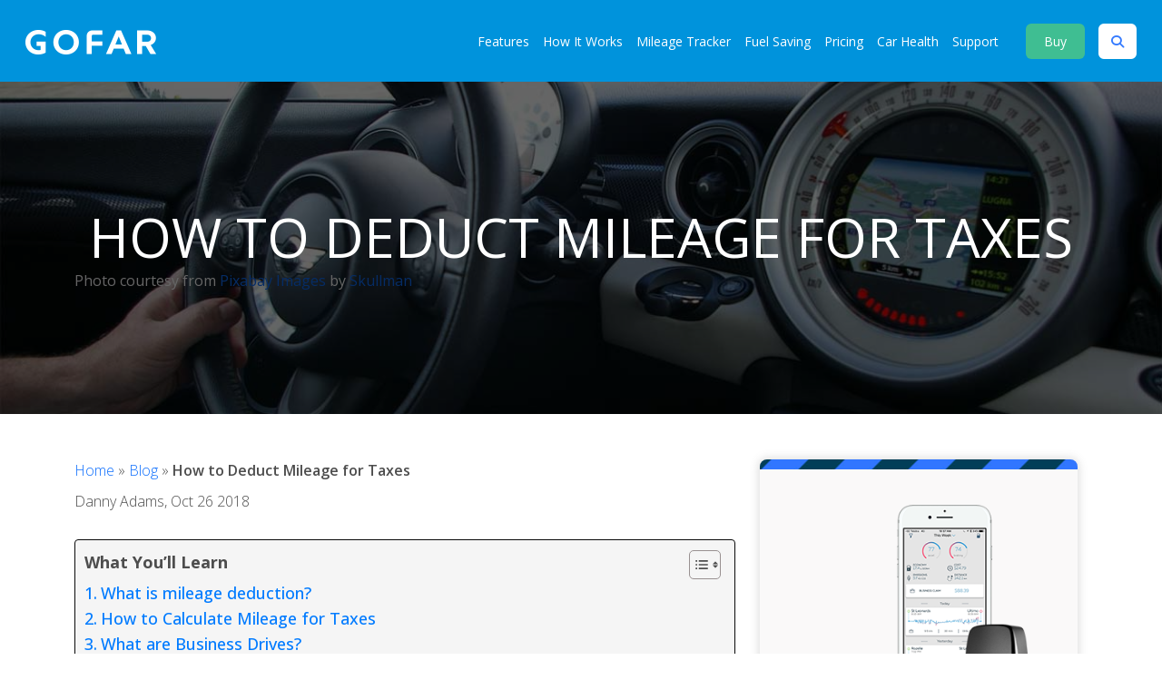

--- FILE ---
content_type: text/html; charset=UTF-8
request_url: https://www.gofar.co/blog/deduct-mileage-for-taxes/
body_size: 42950
content:
<!doctype html>
<html lang="en-AU" style="opacity: 1 !important">
	<head>
				<!-- Cache Control -->
		
				

		

		<meta name="ahrefs-site-verification" content="07aee104ab14ef9823e7f3152fa320199e5f607ba6b8d70839de2cf4857d867c">

		<meta charset="UTF-8">
		<meta name="viewport" content="width=device-width, initial-scale=1, shrink-to-fit=no">
		<link rel="profile" href="https://gmpg.org/xfn/11">

		
		
				<meta name='robots' content='index, follow, max-image-preview:large, max-snippet:-1, max-video-preview:-1' />
    <!-- Start VWO Common Smartcode -->
    <script data-jetpack-boost="ignore" type='text/javascript'>
        var _vwo_clicks = 10;
    </script>
    <!-- End VWO Common Smartcode -->
        <!-- Start VWO Async SmartCode -->
    <link rel="preconnect" href="https://dev.visualwebsiteoptimizer.com" />
    <script data-jetpack-boost="ignore" type='text/javascript' id='vwoCode'>
        /* Fix: wp-rocket (application/ld+json) */
        window._vwo_code || (function () {
            var w=window,
            d=document;
            var account_id=941723,
            version=2.2,
            settings_tolerance=2000,
            library_tolerance=2500,
            use_existing_jquery=false,
            platform='web',
            hide_element='body',
            hide_element_style='opacity:0 !important;filter:alpha(opacity=0) !important;background:none !important';
            /* DO NOT EDIT BELOW THIS LINE */
            if(f=!1,v=d.querySelector('#vwoCode'),cc={},-1<d.URL.indexOf('__vwo_disable__')||w._vwo_code)return;try{var e=JSON.parse(localStorage.getItem('_vwo_'+account_id+'_config'));cc=e&&'object'==typeof e?e:{}}catch(e){}function r(t){try{return decodeURIComponent(t)}catch(e){return t}}var s=function(){var e={combination:[],combinationChoose:[],split:[],exclude:[],uuid:null,consent:null,optOut:null},t=d.cookie||'';if(!t)return e;for(var n,i,o=/(?:^|;\s*)(?:(_vis_opt_exp_(\d+)_combi=([^;]*))|(_vis_opt_exp_(\d+)_combi_choose=([^;]*))|(_vis_opt_exp_(\d+)_split=([^:;]*))|(_vis_opt_exp_(\d+)_exclude=[^;]*)|(_vis_opt_out=([^;]*))|(_vwo_global_opt_out=[^;]*)|(_vwo_uuid=([^;]*))|(_vwo_consent=([^;]*)))/g;null!==(n=o.exec(t));)try{n[1]?e.combination.push({id:n[2],value:r(n[3])}):n[4]?e.combinationChoose.push({id:n[5],value:r(n[6])}):n[7]?e.split.push({id:n[8],value:r(n[9])}):n[10]?e.exclude.push({id:n[11]}):n[12]?e.optOut=r(n[13]):n[14]?e.optOut=!0:n[15]?e.uuid=r(n[16]):n[17]&&(i=r(n[18]),e.consent=i&&3<=i.length?i.substring(0,3):null)}catch(e){}return e}();function i(){var e=function(){if(w.VWO&&Array.isArray(w.VWO))for(var e=0;e<w.VWO.length;e++){var t=w.VWO[e];if(Array.isArray(t)&&('setVisitorId'===t[0]||'setSessionId'===t[0]))return!0}return!1}(),t='a='+account_id+'&u='+encodeURIComponent(w._vis_opt_url||d.URL)+'&vn='+version+'&ph=1'+('undefined'!=typeof platform?'&p='+platform:'')+'&st='+w.performance.now();e||((n=function(){var e,t=[],n={},i=w.VWO&&w.VWO.appliedCampaigns||{};for(e in i){var o=i[e]&&i[e].v;o&&(t.push(e+'-'+o+'-1'),n[e]=!0)}if(s&&s.combination)for(var r=0;r<s.combination.length;r++){var a=s.combination[r];n[a.id]||t.push(a.id+'-'+a.value)}return t.join('|')}())&&(t+='&c='+n),(n=function(){var e=[],t={};if(s&&s.combinationChoose)for(var n=0;n<s.combinationChoose.length;n++){var i=s.combinationChoose[n];e.push(i.id+'-'+i.value),t[i.id]=!0}if(s&&s.split)for(var o=0;o<s.split.length;o++)t[(i=s.split[o]).id]||e.push(i.id+'-'+i.value);return e.join('|')}())&&(t+='&cc='+n),(n=function(){var e={},t=[];if(w.VWO&&Array.isArray(w.VWO))for(var n=0;n<w.VWO.length;n++){var i=w.VWO[n];if(Array.isArray(i)&&'setVariation'===i[0]&&i[1]&&Array.isArray(i[1]))for(var o=0;o<i[1].length;o++){var r,a=i[1][o];a&&'object'==typeof a&&(r=a.e,a=a.v,r&&a&&(e[r]=a))}}for(r in e)t.push(r+'-'+e[r]);return t.join('|')}())&&(t+='&sv='+n)),s&&s.optOut&&(t+='&o='+s.optOut);var n=function(){var e=[],t={};if(s&&s.exclude)for(var n=0;n<s.exclude.length;n++){var i=s.exclude[n];t[i.id]||(e.push(i.id),t[i.id]=!0)}return e.join('|')}();return n&&(t+='&e='+n),s&&s.uuid&&(t+='&id='+s.uuid),s&&s.consent&&(t+='&consent='+s.consent),w.name&&-1<w.name.indexOf('_vis_preview')&&(t+='&pM=true'),w.VWO&&w.VWO.ed&&(t+='&ed='+w.VWO.ed),t}code={nonce:v&&v.nonce,use_existing_jquery:function(){return'undefined'!=typeof use_existing_jquery?use_existing_jquery:void 0},library_tolerance:function(){return'undefined'!=typeof library_tolerance?library_tolerance:void 0},settings_tolerance:function(){return cc.sT||settings_tolerance},hide_element_style:function(){return'{'+(cc.hES||hide_element_style)+'}'},hide_element:function(){return performance.getEntriesByName('first-contentful-paint')[0]?'':'string'==typeof cc.hE?cc.hE:hide_element},getVersion:function(){return version},finish:function(e){var t;f||(f=!0,(t=d.getElementById('_vis_opt_path_hides'))&&t.parentNode.removeChild(t),e&&((new Image).src='https://dev.visualwebsiteoptimizer.com/ee.gif?a='+account_id+e))},finished:function(){return f},addScript:function(e){var t=d.createElement('script');t.type='text/javascript',e.src?t.src=e.src:t.text=e.text,v&&t.setAttribute('nonce',v.nonce),d.getElementsByTagName('head')[0].appendChild(t)},load:function(e,t){t=t||{};var n=new XMLHttpRequest;n.open('GET',e,!0),n.withCredentials=!t.dSC,n.responseType=t.responseType||'text',n.onload=function(){if(t.onloadCb)return t.onloadCb(n,e);200===n.status?_vwo_code.addScript({text:n.responseText}):_vwo_code.finish('&e=loading_failure:'+e)},n.onerror=function(){if(t.onerrorCb)return t.onerrorCb(e);_vwo_code.finish('&e=loading_failure:'+e)},n.send()},init:function(){var e,t=this.settings_tolerance();w._vwo_settings_timer=setTimeout(function(){_vwo_code.finish()},t),'body'!==this.hide_element()?(n=d.createElement('style'),e=(t=this.hide_element())?t+this.hide_element_style():'',t=d.getElementsByTagName('head')[0],n.setAttribute('id','_vis_opt_path_hides'),v&&n.setAttribute('nonce',v.nonce),n.setAttribute('type','text/css'),n.styleSheet?n.styleSheet.cssText=e:n.appendChild(d.createTextNode(e)),t.appendChild(n)):(n=d.getElementsByTagName('head')[0],(e=d.createElement('div')).style.cssText='z-index: 2147483647 !important;position: fixed !important;left: 0 !important;top: 0 !important;width: 100% !important;height: 100% !important;background: white !important;',e.setAttribute('id','_vis_opt_path_hides'),e.classList.add('_vis_hide_layer'),n.parentNode.insertBefore(e,n.nextSibling));var n='https://dev.visualwebsiteoptimizer.com/j.php?'+i();-1!==w.location.search.indexOf('_vwo_xhr')?this.addScript({src:n}):this.load(n+'&x=true',{l:1})}};w._vwo_code=code;code.init();})();
    </script>
    <!-- End VWO Async SmartCode -->
    
	<!-- This site is optimized with the Yoast SEO plugin v26.8 - https://yoast.com/product/yoast-seo-wordpress/ -->
	<title>How to Deduct Mileage for Taxes | GOFAR</title>
<link data-rocket-prefetch href="https://www.googletagmanager.com" rel="dns-prefetch">
<link data-rocket-prefetch href="https://fonts.googleapis.com" rel="dns-prefetch">
<link data-rocket-prefetch href="https://gofar.b-cdn.net" rel="dns-prefetch">
<link data-rocket-prefetch href="https://static.hotjar.com" rel="dns-prefetch">
<link data-rocket-prefetch href="https://static.klaviyo.com" rel="dns-prefetch">
<link data-rocket-preload as="style" href="https://fonts.googleapis.com/css?family=Open%20Sans%3A300%2C300italic%2Cregular%2Citalic%2C600%2C600italic%2C700%2C700italic%2C800%2C800italic&#038;subset=latin&#038;display=swap" rel="preload">
<link href="https://fonts.googleapis.com/css?family=Open%20Sans%3A300%2C300italic%2Cregular%2Citalic%2C600%2C600italic%2C700%2C700italic%2C800%2C800italic&#038;subset=latin&#038;display=swap" media="print" onload="this.media=&#039;all&#039;" rel="stylesheet">
<noscript data-wpr-hosted-gf-parameters=""><link rel="stylesheet" href="https://fonts.googleapis.com/css?family=Open%20Sans%3A300%2C300italic%2Cregular%2Citalic%2C600%2C600italic%2C700%2C700italic%2C800%2C800italic&#038;subset=latin&#038;display=swap"></noscript>
<style id="rocket-critical-css">ul{box-sizing:border-box}.entry-content{counter-reset:footnotes}:root{--wp--preset--font-size--normal:16px;--wp--preset--font-size--huge:42px}.screen-reader-text{border:0;clip:rect(1px,1px,1px,1px);clip-path:inset(50%);height:1px;margin:-1px;overflow:hidden;padding:0;position:absolute;width:1px;word-wrap:normal!important}:host,:root{--fa-font-solid:normal 900 1em/1 "Font Awesome 6 Solid";--fa-font-regular:normal 400 1em/1 "Font Awesome 6 Regular";--fa-font-light:normal 300 1em/1 "Font Awesome 6 Light";--fa-font-thin:normal 100 1em/1 "Font Awesome 6 Thin";--fa-font-duotone:normal 900 1em/1 "Font Awesome 6 Duotone";--fa-font-sharp-solid:normal 900 1em/1 "Font Awesome 6 Sharp";--fa-font-sharp-regular:normal 400 1em/1 "Font Awesome 6 Sharp";--fa-font-sharp-light:normal 300 1em/1 "Font Awesome 6 Sharp";--fa-font-sharp-thin:normal 100 1em/1 "Font Awesome 6 Sharp";--fa-font-brands:normal 400 1em/1 "Font Awesome 6 Brands"}:root{--bs-blue:#0d6efd;--bs-indigo:#6610f2;--bs-purple:#6f42c1;--bs-pink:#d63384;--bs-red:#dc3545;--bs-orange:#fd7e14;--bs-yellow:#ffc107;--bs-green:#198754;--bs-teal:#20c997;--bs-cyan:#0dcaf0;--bs-black:#000;--bs-white:#fff;--bs-gray:#6c757d;--bs-gray-dark:#343a40;--bs-gray-100:#f8f9fa;--bs-gray-200:#e9ecef;--bs-gray-300:#dee2e6;--bs-gray-400:#ced4da;--bs-gray-500:#adb5bd;--bs-gray-600:#6c757d;--bs-gray-700:#495057;--bs-gray-800:#343a40;--bs-gray-900:#212529;--bs-primary:#0d6efd;--bs-secondary:#6c757d;--bs-success:#198754;--bs-info:#0dcaf0;--bs-warning:#ffc107;--bs-danger:#dc3545;--bs-light:#f8f9fa;--bs-dark:#212529;--bs-primary-rgb:13,110,253;--bs-secondary-rgb:108,117,125;--bs-success-rgb:25,135,84;--bs-info-rgb:13,202,240;--bs-warning-rgb:255,193,7;--bs-danger-rgb:220,53,69;--bs-light-rgb:248,249,250;--bs-dark-rgb:33,37,41;--bs-primary-text-emphasis:#052c65;--bs-secondary-text-emphasis:#2b2f32;--bs-success-text-emphasis:#0a3622;--bs-info-text-emphasis:#055160;--bs-warning-text-emphasis:#664d03;--bs-danger-text-emphasis:#58151c;--bs-light-text-emphasis:#495057;--bs-dark-text-emphasis:#495057;--bs-primary-bg-subtle:#cfe2ff;--bs-secondary-bg-subtle:#e2e3e5;--bs-success-bg-subtle:#d1e7dd;--bs-info-bg-subtle:#cff4fc;--bs-warning-bg-subtle:#fff3cd;--bs-danger-bg-subtle:#f8d7da;--bs-light-bg-subtle:#fcfcfd;--bs-dark-bg-subtle:#ced4da;--bs-primary-border-subtle:#9ec5fe;--bs-secondary-border-subtle:#c4c8cb;--bs-success-border-subtle:#a3cfbb;--bs-info-border-subtle:#9eeaf9;--bs-warning-border-subtle:#ffe69c;--bs-danger-border-subtle:#f1aeb5;--bs-light-border-subtle:#e9ecef;--bs-dark-border-subtle:#adb5bd;--bs-white-rgb:255,255,255;--bs-black-rgb:0,0,0;--bs-font-sans-serif:system-ui,-apple-system,"Segoe UI",Roboto,"Helvetica Neue","Noto Sans","Liberation Sans",Arial,sans-serif,"Apple Color Emoji","Segoe UI Emoji","Segoe UI Symbol","Noto Color Emoji";--bs-font-monospace:SFMono-Regular,Menlo,Monaco,Consolas,"Liberation Mono","Courier New",monospace;--bs-gradient:linear-gradient(180deg, rgba(255, 255, 255, 0.15), rgba(255, 255, 255, 0));--bs-body-font-family:var(--bs-font-sans-serif);--bs-body-font-size:1rem;--bs-body-font-weight:400;--bs-body-line-height:1.5;--bs-body-color:#212529;--bs-body-color-rgb:33,37,41;--bs-body-bg:#fff;--bs-body-bg-rgb:255,255,255;--bs-emphasis-color:#000;--bs-emphasis-color-rgb:0,0,0;--bs-secondary-color:rgba(33, 37, 41, 0.75);--bs-secondary-color-rgb:33,37,41;--bs-secondary-bg:#e9ecef;--bs-secondary-bg-rgb:233,236,239;--bs-tertiary-color:rgba(33, 37, 41, 0.5);--bs-tertiary-color-rgb:33,37,41;--bs-tertiary-bg:#f8f9fa;--bs-tertiary-bg-rgb:248,249,250;--bs-heading-color:inherit;--bs-link-color:#0d6efd;--bs-link-color-rgb:13,110,253;--bs-link-decoration:underline;--bs-link-hover-color:#0a58ca;--bs-link-hover-color-rgb:10,88,202;--bs-code-color:#d63384;--bs-highlight-color:#212529;--bs-highlight-bg:#fff3cd;--bs-border-width:1px;--bs-border-style:solid;--bs-border-color:#dee2e6;--bs-border-color-translucent:rgba(0, 0, 0, 0.175);--bs-border-radius:0.375rem;--bs-border-radius-sm:0.25rem;--bs-border-radius-lg:0.5rem;--bs-border-radius-xl:1rem;--bs-border-radius-xxl:2rem;--bs-border-radius-2xl:var(--bs-border-radius-xxl);--bs-border-radius-pill:50rem;--bs-box-shadow:0 0.5rem 1rem rgba(0, 0, 0, 0.15);--bs-box-shadow-sm:0 0.125rem 0.25rem rgba(0, 0, 0, 0.075);--bs-box-shadow-lg:0 1rem 3rem rgba(0, 0, 0, 0.175);--bs-box-shadow-inset:inset 0 1px 2px rgba(0, 0, 0, 0.075);--bs-focus-ring-width:0.25rem;--bs-focus-ring-opacity:0.25;--bs-focus-ring-color:rgba(13, 110, 253, 0.25);--bs-form-valid-color:#198754;--bs-form-valid-border-color:#198754;--bs-form-invalid-color:#dc3545;--bs-form-invalid-border-color:#dc3545}*,::after,::before{box-sizing:border-box}@media (prefers-reduced-motion:no-preference){:root{scroll-behavior:smooth}}body{margin:0;font-family:var(--bs-body-font-family);font-size:var(--bs-body-font-size);font-weight:var(--bs-body-font-weight);line-height:var(--bs-body-line-height);color:var(--bs-body-color);text-align:var(--bs-body-text-align);background-color:var(--bs-body-bg);-webkit-text-size-adjust:100%}h1{margin-top:0;margin-bottom:.5rem;font-weight:500;line-height:1.2;color:var(--bs-heading-color)}h1{font-size:calc(1.375rem + 1.5vw)}@media (min-width:1200px){h1{font-size:2.5rem}}p{margin-top:0;margin-bottom:1rem}ul{padding-left:2rem}ul{margin-top:0;margin-bottom:1rem}strong{font-weight:bolder}a{color:rgba(var(--bs-link-color-rgb),var(--bs-link-opacity,1));text-decoration:underline}img,svg{vertical-align:middle}label{display:inline-block}button{border-radius:0}button,input{margin:0;font-family:inherit;font-size:inherit;line-height:inherit}button{text-transform:none}[type=button],[type=submit],button{-webkit-appearance:button}::-moz-focus-inner{padding:0;border-style:none}::-webkit-datetime-edit-day-field,::-webkit-datetime-edit-fields-wrapper,::-webkit-datetime-edit-hour-field,::-webkit-datetime-edit-minute,::-webkit-datetime-edit-month-field,::-webkit-datetime-edit-text,::-webkit-datetime-edit-year-field{padding:0}::-webkit-inner-spin-button{height:auto}[type=search]{-webkit-appearance:textfield;outline-offset:-2px}::-webkit-search-decoration{-webkit-appearance:none}::-webkit-color-swatch-wrapper{padding:0}::-webkit-file-upload-button{font:inherit;-webkit-appearance:button}::file-selector-button{font:inherit;-webkit-appearance:button}iframe{border:0}.container,.container-fluid{--bs-gutter-x:1.5rem;--bs-gutter-y:0;width:100%;padding-right:calc(var(--bs-gutter-x) * .5);padding-left:calc(var(--bs-gutter-x) * .5);margin-right:auto;margin-left:auto}@media (min-width:576px){.container{max-width:540px}}@media (min-width:768px){.container{max-width:720px}}@media (min-width:992px){.container{max-width:960px}}@media (min-width:1200px){.container{max-width:1140px}}:root{--bs-breakpoint-xs:0;--bs-breakpoint-sm:576px;--bs-breakpoint-md:768px;--bs-breakpoint-lg:992px;--bs-breakpoint-xl:1200px;--bs-breakpoint-xxl:1400px}.row{--bs-gutter-x:1.5rem;--bs-gutter-y:0;display:flex;flex-wrap:wrap;margin-top:calc(-1 * var(--bs-gutter-y));margin-right:calc(-.5 * var(--bs-gutter-x));margin-left:calc(-.5 * var(--bs-gutter-x))}.row>*{flex-shrink:0;width:100%;max-width:100%;padding-right:calc(var(--bs-gutter-x) * .5);padding-left:calc(var(--bs-gutter-x) * .5);margin-top:var(--bs-gutter-y)}.col{flex:1 0 0%}@media (min-width:576px){.col-sm-12{flex:0 0 auto;width:100%}}@media (min-width:992px){.col-lg-8{flex:0 0 auto;width:66.66666667%}}.collapse:not(.show){display:none}.navbar{--bs-navbar-padding-x:0;--bs-navbar-padding-y:0.5rem;--bs-navbar-color:rgba(var(--bs-emphasis-color-rgb), 0.65);--bs-navbar-hover-color:rgba(var(--bs-emphasis-color-rgb), 0.8);--bs-navbar-disabled-color:rgba(var(--bs-emphasis-color-rgb), 0.3);--bs-navbar-active-color:rgba(var(--bs-emphasis-color-rgb), 1);--bs-navbar-brand-padding-y:0.3125rem;--bs-navbar-brand-margin-end:1rem;--bs-navbar-brand-font-size:1.25rem;--bs-navbar-brand-color:rgba(var(--bs-emphasis-color-rgb), 1);--bs-navbar-brand-hover-color:rgba(var(--bs-emphasis-color-rgb), 1);--bs-navbar-nav-link-padding-x:0.5rem;--bs-navbar-toggler-padding-y:0.25rem;--bs-navbar-toggler-padding-x:0.75rem;--bs-navbar-toggler-font-size:1.25rem;--bs-navbar-toggler-icon-bg:url("data:image/svg+xml,%3csvg xmlns='http://www.w3.org/2000/svg' viewBox='0 0 30 30'%3e%3cpath stroke='rgba%2833, 37, 41, 0.75%29' stroke-linecap='round' stroke-miterlimit='10' stroke-width='2' d='M4 7h22M4 15h22M4 23h22'/%3e%3c/svg%3e");--bs-navbar-toggler-border-color:rgba(var(--bs-emphasis-color-rgb), 0.15);--bs-navbar-toggler-border-radius:var(--bs-border-radius);--bs-navbar-toggler-focus-width:0.25rem;position:relative;display:flex;flex-wrap:wrap;align-items:center;justify-content:space-between;padding:var(--bs-navbar-padding-y) var(--bs-navbar-padding-x)}.navbar>.container-fluid{display:flex;flex-wrap:inherit;align-items:center;justify-content:space-between}.navbar-brand{padding-top:var(--bs-navbar-brand-padding-y);padding-bottom:var(--bs-navbar-brand-padding-y);margin-right:var(--bs-navbar-brand-margin-end);font-size:var(--bs-navbar-brand-font-size);color:var(--bs-navbar-brand-color);text-decoration:none;white-space:nowrap}.navbar-nav{--bs-nav-link-padding-x:0;--bs-nav-link-padding-y:0.5rem;--bs-nav-link-font-weight:;--bs-nav-link-color:var(--bs-navbar-color);--bs-nav-link-hover-color:var(--bs-navbar-hover-color);--bs-nav-link-disabled-color:var(--bs-navbar-disabled-color);display:flex;flex-direction:column;padding-left:0;margin-bottom:0;list-style:none}.navbar-collapse{flex-basis:100%;flex-grow:1;align-items:center}.navbar-toggler{padding:var(--bs-navbar-toggler-padding-y) var(--bs-navbar-toggler-padding-x);font-size:var(--bs-navbar-toggler-font-size);line-height:1;color:var(--bs-navbar-color);background-color:transparent;border:var(--bs-border-width) solid var(--bs-navbar-toggler-border-color);border-radius:var(--bs-navbar-toggler-border-radius)}.navbar-toggler-icon{display:inline-block;width:1.5em;height:1.5em;vertical-align:middle;background-image:var(--bs-navbar-toggler-icon-bg);background-repeat:no-repeat;background-position:center;background-size:100%}@media (min-width:992px){.navbar-expand-lg{flex-wrap:nowrap;justify-content:flex-start}.navbar-expand-lg .navbar-nav{flex-direction:row}.navbar-expand-lg .navbar-collapse{display:flex!important;flex-basis:auto}.navbar-expand-lg .navbar-toggler{display:none}}.navbar-dark{--bs-navbar-color:rgba(255, 255, 255, 0.55);--bs-navbar-hover-color:rgba(255, 255, 255, 0.75);--bs-navbar-disabled-color:rgba(255, 255, 255, 0.25);--bs-navbar-active-color:#fff;--bs-navbar-brand-color:#fff;--bs-navbar-brand-hover-color:#fff;--bs-navbar-toggler-border-color:rgba(255, 255, 255, 0.1);--bs-navbar-toggler-icon-bg:url("data:image/svg+xml,%3csvg xmlns='http://www.w3.org/2000/svg' viewBox='0 0 30 30'%3e%3cpath stroke='rgba%28255, 255, 255, 0.55%29' stroke-linecap='round' stroke-miterlimit='10' stroke-width='2' d='M4 7h22M4 15h22M4 23h22'/%3e%3c/svg%3e")}.fixed-top{position:fixed;top:0;right:0;left:0;z-index:1030}@font-face{font-family:MullerRegular;src:url(/wp-content/themes/gofar/fonts/MullerRegular.woff2) format('woff2'),url(/wp-content/themes/gofar/fonts/MullerRegular.woff) format('woff');font-style:normal;font-display:swap}h1{font-weight:700}body{font-family:"Open Sans",MullerRegular,arial;padding:0;margin:0}ul{list-style:none}h1{font-size:38px;color:#001937;margin-bottom:38px;line-height:48px}img{max-width:100%;height:auto}@media all and (min-width:1300px){.container{max-width:1170px}}.site-content{padding-top:40px;padding-bottom:50px;margin-top:90px}#search-form-popup-container{display:none}.screen-reader-text{border:0;clip:rect(1px,1px,1px,1px);clip-path:inset(50%);height:1px;margin:-1px;overflow:hidden;padding:0;position:absolute!important;width:1px;word-wrap:normal!important}.site-header{background-color:#0093DC;transform:translateZ(0);-webkit-transform:translateZ(0)}.site-header>nav{min-height:82px;padding:25px 1rem}.main-menu li a{color:#fff;font-family:'Open Sans';font-size:16px;line-height:23px;margin-left:38px;-webkit-font-smoothing:antialiased;-moz-osx-font-smoothing:grayscale;-webkit-text-stroke:0.45px;-moz-text-stroke:0.45px}.main-menu li.buy-now a{color:#fff;background-color:#3fbe92;padding:10px 20px;border-radius:6px;margin-left:24px;text-decoration:none}.main-menu li.search-nav a{color:#357bff;background-color:#fff;padding:10px 14px;border-radius:6px}.site-footer a{color:#5092c4}.footer-menu ul{margin:0 0 10px 0;padding:0;list-style:none;display:inline-block;width:100%}.footer-menu ul li{display:inline-block;vertical-align:middle}.footer-menu ul li a{color:#5092c4;padding:0 10px;font-size:15px}.single-blog .site-content{padding-top:0}.single-blog .post-title{background-color:#999;color:#fff;padding:135px 0;background-repeat:no-repeat;background-position:center;background-size:cover;position:relative;margin-bottom:50px}.single-blog .post-title::after{content:" ";position:absolute;display:inline-block;width:100%;height:100%;background-color:rgba(0,0,0,0.6);top:0}.single-blog p{color:rgb(77,77,77);display:block;font-size:18px;font-weight:100;line-height:32px;word-wrap:break-word;-webkit-margin-after:18px;-webkit-margin-before:18px;-webkit-margin-end:0px;-webkit-margin-start:0px;margin-bottom:15px;margin-top:0;font-family:'Open Sans'}.single-blog strong{font-weight:600}.search-form{display:flex;margin-bottom:20px}.search-form label{width:100%;margin-bottom:0}.search-form label input{width:99.5%;outline:none;outline-offset:unset;box-shadow:none;border:1px solid #eaeaea;padding:10px 10px;line-height:1}.search-form .search-submit{line-height:1;padding:0 20px;-webkit-appearance:none;color:#fff;background-color:#3176FF;border:none;border-radius:2px}#search-form-popup-container{background-color:rgba(100,100,100,0.98);position:fixed;top:0;left:0;width:100%;bottom:0;z-index:999999;padding-top:20vh}#search-form-popup-container .search-form{max-width:800px;margin:0 auto}#search-form-popup-container .search-close{position:absolute;top:0px;right:20px;color:#fff;font-size:60px}.top-nav-bar{background:#003e57;color:#fff;padding:10px 30px}.top-nav-bar svg{max-width:35px;width:100%;display:block}.top-nav-wrapper{display:flex;align-items:center;justify-content:center;font-family:'Open Sans',sans-serif;font-weight:700}.top-nav-bar span{margin-left:10px;text-transform:uppercase}@media screen and (max-width:991px){.top-nav-bar{display:none}}@media screen and (max-width:425px){#main-nav .navbar-brand{max-width:120px}#main-nav .navbar-brand .logo{width:100%}#main-nav .navbar-toggler{padding:0}#main-nav .navbar-toggler-icon,#main-nav .navbar-toggler-icon::after,#main-nav .navbar-toggler-icon::before{width:30px;height:4px}#main-nav .navbar-toggler-icon::before{top:-9px}#main-nav .navbar-toggler-icon::after{bottom:-9px}#main-nav .pricing-mobile{padding:9px 17px;font-size:14px}#main-nav{height:auto}}@media screen and (min-width:992px){#menu-main-menu .search-nav{margin-left:15px}#menu-main-menu .buy-now{margin-left:30px}#menu-main-menu .buy-now a,#menu-main-menu .search-nav a{margin:0}#menu-main-menu{align-items:center}.site-content{margin-top:138px}}#cookie-law-div{z-index:10000000;position:fixed;bottom:3%;left:2%;padding:1em;max-width:500px;border-radius:10px;background:#fff;border:1px solid rgba(0,0,0,0.15);font-size:15px;box-shadow:rgba(23,43,99,0.4) 0 7px 28px}@media (max-width:600px){#cookie-law-div{border-radius:0;max-width:100%;left:0;bottom:0}}#cookie-law-div a{font-size:15px;text-decoration:none;border-bottom:1px solid rgba(0,0,0,0.5)}#cookie-law-div p{margin:0;color:#000;padding-bottom:50px;font-size:16px}#cookie-law-div button{position:absolute;bottom:20px;align-self:center;line-height:2;color:#fff;background-color:#4091d6;border:none;opacity:0.8;font-size:12px;border-radius:50px}.pricing-mobile{display:none}@media all and (max-width:1285px){.main-menu li a{margin-left:15px;font-size:14px}}@media all and (max-width:991px){.search-nav{display:none}.navbar-collapse{height:auto!important;position:absolute;z-index:999;background-color:#fff;width:100%;left:0;top:0}.navbar-toggler:visited{text-decoration:none!important;border:none;box-shadow:none;outline:none!important}html .site-header .main-menu{position:absolute;right:0;width:100%;margin:0!important;top:80px;background-color:#fff;z-index:9999}html .main-menu li a{color:#222;-webkit-text-stroke:unset;-webkit-font-smoothing:unset;text-align:left;margin-left:20px;border-bottom:1px solid rgba(0,0,0,0.15);padding:18px 0;text-decoration:none}.main-menu li.buy-now{display:none}.navbar-dark .navbar-toggler{color:#fff!important;border:none!important;outline:none!important}.navbar-dark .navbar-toggler-icon{background-image:none;background-color:#fff;height:7px;width:40px;position:relative}.navbar-dark .navbar-toggler-icon::before,.navbar-dark .navbar-toggler-icon::after{content:"";width:40px;height:7px;background-color:#fff;display:inline-block;position:absolute;left:0}.navbar-dark .navbar-toggler-icon::before{top:-15px;transform:rotate(0)}.navbar-dark .navbar-toggler-icon::after{transform:rotate(0);bottom:-15px}.main-menu{background-color:#003e57;margin-top:15px;margin-left:-15px!important;margin-right:-15px!important;margin-bottom:-8px!important}.main-menu li{text-align:center}.main-menu li a{display:block;padding:10px 0;border-bottom:1px solid rgba(255,255,255,0.15);margin-right:15px;text-align:center;font-size:18px}.main-menu li.buy-now a{display:inline-block;margin:10px 10px}.main-menu li.buy-now{background-color:#3176FF}a.pricing-mobile{display:inline-block;background-color:#3fbe92;padding:10px 20px;border-radius:3px;font-weight:bold;margin-left:auto;text-decoration:none;margin-right:15px;color:#fff}}@media all and (max-width:600px){.site-header.fixed-top{position:relative;top:0}.site-content{margin-top:0}}@media all and (max-width:530px){.logo{max-width:220px}}@media all and (max-width:500px){.site-content{margin-top:0;padding-top:60px}.site-header>nav{min-height:60px;padding:10px 1rem}}@media all and (max-width:420px){.logo{max-width:150px}.site-header>nav{padding:20px 10px}}@media all and (max-width:375px){.logo{max-width:150px}a.pricing-mobile{font-size:14px;padding:5px 10px;margin-right:10px}.navbar-dark .navbar-toggler-icon{width:30px;height:5px}.navbar-dark .navbar-toggler-icon::before,.navbar-dark .navbar-toggler-icon::after{width:30px;height:5px}.navbar-dark .navbar-toggler-icon::before{top:-13px}.navbar-dark .navbar-toggler-icon::after{bottom:-13px}.navbar-toggler{padding-right:3px}}.fa{font-family:var(--fa-style-family,"Font Awesome 6 Free");font-weight:var(--fa-style,900)}.fa{-moz-osx-font-smoothing:grayscale;-webkit-font-smoothing:antialiased;display:var(--fa-display,inline-block);font-style:normal;font-variant:normal;line-height:1;text-rendering:auto}.fa-search:before{content:"\f002"}.fa-close:before{content:"\f00d"}:host,:root{--fa-style-family-brands:"Font Awesome 6 Brands";--fa-font-brands:normal 400 1em/1 "Font Awesome 6 Brands"}:host,:root{--fa-font-regular:normal 400 1em/1 "Font Awesome 6 Free"}:host,:root{--fa-style-family-classic:"Font Awesome 6 Free";--fa-font-solid:normal 900 1em/1 "Font Awesome 6 Free"}#primary.col-lg-8{width:100%;-ms-flex:0 0 66.666667%;flex:0 0 100%;max-width:100%}.fa.fa-close:before{content:"\f00d"}</style><link rel="preload" data-rocket-preload as="image" href="https://gofar.b-cdn.net/wp-content/uploads/2018/10/featured-image-deduct-mileage-for-taxes.jpg" fetchpriority="high">
	<meta name="description" content="Do you know how to go about deducting mileage on taxes? Check out our example on how you can set-off your business drives from your taxes." />
	<link rel="canonical" href="https://www.gofar.co/blog/deduct-mileage-for-taxes/" />
	<meta property="og:locale" content="en_US" />
	<meta property="og:type" content="article" />
	<meta property="og:title" content="How to Deduct Mileage for Taxes | GOFAR" />
	<meta property="og:description" content="How do you go about deducting your mileage for tax? Do you know what is supposed to be deducted? Check out our example." />
	<meta property="og:url" content="https://www.gofar.co/blog/deduct-mileage-for-taxes/" />
	<meta property="og:site_name" content="GOFAR" />
	<meta property="article:author" content="https://www.gofar.co/danny-adams/" />
	<meta property="article:published_time" content="2018-10-26T08:00:44+00:00" />
	<meta property="article:modified_time" content="2023-09-18T08:19:52+00:00" />
	<meta property="og:image" content="https://gofar.b-cdn.net/wp-content/uploads/2018/10/featured-image-deduct-mileage-for-taxes.jpg" />
	<meta property="og:image:width" content="1230" />
	<meta property="og:image:height" content="450" />
	<meta property="og:image:type" content="image/jpeg" />
	<meta name="author" content="Danny Adams" />
	<meta name="twitter:card" content="summary_large_image" />
	<meta name="twitter:description" content="How do you go about deducting your mileage for tax? Do you know what is supposed to be deducted? Check out our example." />
	<meta name="twitter:creator" content="@GOFARCar" />
	<meta name="twitter:site" content="@GOFARCar" />
	<meta name="twitter:label1" content="Written by" />
	<meta name="twitter:data1" content="Danny Adams" />
	<meta name="twitter:label2" content="Est. reading time" />
	<meta name="twitter:data2" content="6 minutes" />
	<script type="application/ld+json" class="yoast-schema-graph">{"@context":"https://schema.org","@graph":[{"@type":"Article","@id":"https://www.gofar.co/blog/deduct-mileage-for-taxes/#article","isPartOf":{"@id":"https://www.gofar.co/blog/deduct-mileage-for-taxes/"},"author":{"name":"Danny Adams","@id":"https://www.gofar.co/#/schema/person/c29fb47798add04e807ff71d2a1cb525"},"headline":"How to Deduct Mileage for Taxes","datePublished":"2018-10-26T08:00:44+00:00","dateModified":"2023-09-18T08:19:52+00:00","mainEntityOfPage":{"@id":"https://www.gofar.co/blog/deduct-mileage-for-taxes/"},"wordCount":1196,"publisher":{"@id":"https://www.gofar.co/#organization"},"image":{"@id":"https://www.gofar.co/blog/deduct-mileage-for-taxes/#primaryimage"},"thumbnailUrl":"https://gofar.b-cdn.net/wp-content/uploads/2018/10/featured-image-deduct-mileage-for-taxes.jpg","articleSection":["Mileage Tracker"],"inLanguage":"en-AU"},{"@type":"WebPage","@id":"https://www.gofar.co/blog/deduct-mileage-for-taxes/","url":"https://www.gofar.co/blog/deduct-mileage-for-taxes/","name":"How to Deduct Mileage for Taxes | GOFAR","isPartOf":{"@id":"https://www.gofar.co/#website"},"primaryImageOfPage":{"@id":"https://www.gofar.co/blog/deduct-mileage-for-taxes/#primaryimage"},"image":{"@id":"https://www.gofar.co/blog/deduct-mileage-for-taxes/#primaryimage"},"thumbnailUrl":"https://gofar.b-cdn.net/wp-content/uploads/2018/10/featured-image-deduct-mileage-for-taxes.jpg","datePublished":"2018-10-26T08:00:44+00:00","dateModified":"2023-09-18T08:19:52+00:00","description":"Do you know how to go about deducting mileage on taxes? Check out our example on how you can set-off your business drives from your taxes.","breadcrumb":{"@id":"https://www.gofar.co/blog/deduct-mileage-for-taxes/#breadcrumb"},"inLanguage":"en-AU","potentialAction":[{"@type":"ReadAction","target":["https://www.gofar.co/blog/deduct-mileage-for-taxes/"]}]},{"@type":"ImageObject","inLanguage":"en-AU","@id":"https://www.gofar.co/blog/deduct-mileage-for-taxes/#primaryimage","url":"https://gofar.b-cdn.net/wp-content/uploads/2018/10/featured-image-deduct-mileage-for-taxes.jpg","contentUrl":"https://gofar.b-cdn.net/wp-content/uploads/2018/10/featured-image-deduct-mileage-for-taxes.jpg","width":1230,"height":450},{"@type":"BreadcrumbList","@id":"https://www.gofar.co/blog/deduct-mileage-for-taxes/#breadcrumb","itemListElement":[{"@type":"ListItem","position":1,"name":"Home","item":"https://www.gofar.co/"},{"@type":"ListItem","position":2,"name":"Blog","item":"https://www.gofar.co/blog/"},{"@type":"ListItem","position":3,"name":"How to Deduct Mileage for Taxes"}]},{"@type":"WebSite","@id":"https://www.gofar.co/#website","url":"https://www.gofar.co/","name":"GOFAR","description":"World&#039;s Best Logbook App","publisher":{"@id":"https://www.gofar.co/#organization"},"potentialAction":[{"@type":"SearchAction","target":{"@type":"EntryPoint","urlTemplate":"https://www.gofar.co/?s={search_term_string}"},"query-input":{"@type":"PropertyValueSpecification","valueRequired":true,"valueName":"search_term_string"}}],"inLanguage":"en-AU"},{"@type":"Organization","@id":"https://www.gofar.co/#organization","name":"GOFAR","alternateName":"GOFAR.co","url":"https://www.gofar.co/","logo":{"@type":"ImageObject","inLanguage":"en-AU","@id":"https://www.gofar.co/#/schema/logo/image/","url":"https://www.gofar.co/wp-content/uploads/2018/08/logo-new.png","contentUrl":"https://www.gofar.co/wp-content/uploads/2018/08/logo-new.png","width":145,"height":28,"caption":"GOFAR"},"image":{"@id":"https://www.gofar.co/#/schema/logo/image/"},"sameAs":["https://x.com/GOFARCar"]},{"@type":"Person","@id":"https://www.gofar.co/#/schema/person/c29fb47798add04e807ff71d2a1cb525","name":"Danny Adams","image":{"@type":"ImageObject","inLanguage":"en-AU","@id":"https://www.gofar.co/#/schema/person/image/","url":"https://www.gofar.co/wp-content/uploads/2023/09/danny-adams-GOFAR-founder-96x96.jpeg","contentUrl":"https://www.gofar.co/wp-content/uploads/2023/09/danny-adams-GOFAR-founder-96x96.jpeg","caption":"Danny Adams"},"description":"Co-founder of GOFAR and with a Computer Science background from Harvard University, and a Bachelor of Aerospace, Aeronautical &amp; Astronautical Engineering (Honours), UNSW. I want to transform data from cars into useful services so -&gt; drivers save time &amp; money -&gt; emissions fall -&gt; Australian roads are safer. So we built an ATO-compliant logbook app called GOFAR. I write to help you understand how to use GOFAR to maximise business travel. Reach out via support@gofar.co.","sameAs":["http://www.gofar.co","https://www.gofar.co/danny-adams/","https://www.linkedin.com/in/danny-adams-855b413b"]}]}</script>
	<!-- / Yoast SEO plugin. -->


<link rel='dns-prefetch' href='//cdnjs.cloudflare.com' />
<link rel='dns-prefetch' href='//use.fontawesome.com' />
<link href='https://fonts.gstatic.com' crossorigin rel='preconnect' />
<link rel="alternate" type="application/rss+xml" title="GOFAR &raquo; Feed" href="https://www.gofar.co/feed/" />
<link rel="alternate" type="application/rss+xml" title="GOFAR &raquo; Comments Feed" href="https://www.gofar.co/comments/feed/" />
	<script type="text/javascript">
		function pageName() {
			return 'deduct-mileage-for-taxes';
		}
		function isPage(page) {
			if ( page == 'deduct-mileage-for-taxes' ) {
				return true;
			} else {
				return false;
			}
		}

		function isHome() {
							return false;
					}

		function isSingle() {
							return true;
					}

		function isAdmin() {
							return false;
					}
		
		var lCountry = ["Afghanistan","Aland Islands","Albania","Algeria","American Samoa","Andorra","Angola","Anguilla","Antarctica","Antigua","Argentina","Armenia","Aruba","Australia","Austria","Azerbaijan","Bahamas","Bahrain","Bangladesh","Barbados","Barbuda","Belarus","Belgium","Belize","Benin","Bermuda","Bhutan","Bolivia","Bosnia","Botswana","Bouvet Island","Brazil","British Indian Ocean Trty.","Brunei Darussalam","Bulgaria","Burkina Faso","Burundi","Caicos Islands","Cambodia","Cameroon","Canada","Cape Verde","Cayman Islands","Central African Republic","Chad","Chile","China","Christmas Island","Cocos (Keeling) Islands","Colombia","Comoros","Congo","Congo, Democratic Republic of the","Cook Islands","Costa Rica","Cote d'Ivoire","Croatia","Cuba","Cyprus","Czech Republic","Denmark","Djibouti","Dominica","Dominican Republic","Ecuador","Egypt","El Salvador","Equatorial Guinea","Eritrea","Estonia","Ethiopia","Falkland Islands (Malvinas)","Faroe Islands","Fiji","Finland","France","French Guiana","French Polynesia","French Southern Territories","Futuna Islands","Gabon","Gambia","Georgia","Germany","Ghana","Gibraltar","Greece","Greenland","Grenada","Guadeloupe","Guam","Guatemala","Guernsey","Guinea","Guinea-Bissau","Guyana","Haiti","Heard","Herzegovina","Holy See","Honduras","Hong Kong","Hungary","Iceland","India","Indonesia","Iran (Islamic Republic of)","Iraq","Ireland","Isle of Man","Israel","Italy","Jamaica","Jan Mayen Islands","Japan","Jersey","Jordan","Kazakhstan","Kenya","Kiribati","Korea","Korea (Democratic)","Kuwait","Kyrgyzstan","Lao","Latvia","Lebanon","Lesotho","Liberia","Libyan Arab Jamahiriya","Liechtenstein","Lithuania","Luxembourg","Macao","Macedonia","Madagascar","Malawi","Malaysia","Maldives","Mali","Malta","Marshall Islands","Martinique","Mauritania","Mauritius","Mayotte","McDonald Islands","Mexico","Micronesia","Miquelon","Moldova","Monaco","Mongolia","Montenegro","Montserrat","Morocco","Mozambique","Myanmar","Namibia","Nauru","Nepal","Netherlands","Netherlands Antilles","Nevis","New Caledonia","New Zealand","Nicaragua","Niger","Nigeria","Niue","Norfolk Island","Northern Mariana Islands","Norway","Oman","Pakistan","Palau","Palestinian Territory, Occupied","Panama","Papua New Guinea","Paraguay","Peru","Philippines","Pitcairn","Poland","Portugal","Principe","Puerto Rico","Qatar","Reunion","Romania","Russian Federation","Rwanda","Saint Barthelemy","Saint Helena","Saint Kitts","Saint Lucia","Saint Martin (French part)","Saint Pierre","Saint Vincent","Samoa","San Marino","Sao Tome","Saudi Arabia","Senegal","Serbia","Seychelles","Sierra Leone","Singapore","Slovakia","Slovenia","Solomon Islands","Somalia","South Africa","South Georgia","South Sandwich Islands","Spain","Sri Lanka","Sudan","Suriname","Svalbard","Swaziland","Sweden","Switzerland","Syrian Arab Republic","Taiwan","Tajikistan","Tanzania","Thailand","The Grenadines","Timor-Leste","Tobago","Togo","Tokelau","Tonga","Trinidad","Tunisia","Turkey","Turkmenistan","Turks Islands","Tuvalu","Uganda","Ukraine","United Arab Emirates","United Kingdom","United States","Uruguay","US Minor Outlying Islands","Uzbekistan","Vanuatu","Vatican City State","Venezuela","Vietnam","Virgin Islands (British)","Virgin Islands (US)","Wallis","Western Sahara","Yemen","Zambia","Zimbabwe"];	</script>
	<link rel="alternate" title="oEmbed (JSON)" type="application/json+oembed" href="https://www.gofar.co/wp-json/oembed/1.0/embed?url=https%3A%2F%2Fwww.gofar.co%2Fblog%2Fdeduct-mileage-for-taxes%2F" />
<link rel="alternate" title="oEmbed (XML)" type="text/xml+oembed" href="https://www.gofar.co/wp-json/oembed/1.0/embed?url=https%3A%2F%2Fwww.gofar.co%2Fblog%2Fdeduct-mileage-for-taxes%2F&#038;format=xml" />
<style id='wp-img-auto-sizes-contain-inline-css' type='text/css'>
img:is([sizes=auto i],[sizes^="auto," i]){contain-intrinsic-size:3000px 1500px}
/*# sourceURL=wp-img-auto-sizes-contain-inline-css */
</style>
<link data-minify="1" rel='preload'  href='https://gofar.b-cdn.net/wp-content/cache/min/1/wp-content/plugins/testimonials-widget/includes/libraries/testimonials-widget/includes/libraries/bxslider-4/dist/jquery.bxslider.css?ver=1769044234' data-rocket-async="style" as="style" onload="this.onload=null;this.rel='stylesheet'" onerror="this.removeAttribute('data-rocket-async')"  type='text/css' media='all' />
<link data-minify="1" rel='preload'  href='https://gofar.b-cdn.net/wp-content/cache/min/1/wp-content/plugins/testimonials-widget/includes/libraries/testimonials-widget/assets/css/testimonials-widget.css?ver=1769044234' data-rocket-async="style" as="style" onload="this.onload=null;this.rel='stylesheet'" onerror="this.removeAttribute('data-rocket-async')"  type='text/css' media='all' />
<link data-minify="1" rel='preload'  href='https://gofar.b-cdn.net/wp-content/cache/min/1/wp-content/plugins/testimonials-widget/assets/css/testimonials-widget-premium.css?ver=1769044234' data-rocket-async="style" as="style" onload="this.onload=null;this.rel='stylesheet'" onerror="this.removeAttribute('data-rocket-async')"  type='text/css' media='all' />
<link data-minify="1" rel='preload'  href='https://gofar.b-cdn.net/wp-content/cache/min/1/wp-content/plugins/testimonials-widget/assets/css/testimonials-widget-premium-form.css?ver=1769044234' data-rocket-async="style" as="style" onload="this.onload=null;this.rel='stylesheet'" onerror="this.removeAttribute('data-rocket-async')"  type='text/css' media='all' />
<style id='wp-emoji-styles-inline-css' type='text/css'>

	img.wp-smiley, img.emoji {
		display: inline !important;
		border: none !important;
		box-shadow: none !important;
		height: 1em !important;
		width: 1em !important;
		margin: 0 0.07em !important;
		vertical-align: -0.1em !important;
		background: none !important;
		padding: 0 !important;
	}
/*# sourceURL=wp-emoji-styles-inline-css */
</style>
<link rel='preload'  href='https://gofar.b-cdn.net/wp-includes/css/dist/block-library/style.min.css?ver=6.9' data-rocket-async="style" as="style" onload="this.onload=null;this.rel='stylesheet'" onerror="this.removeAttribute('data-rocket-async')"  type='text/css' media='all' />
<style id='global-styles-inline-css' type='text/css'>
:root{--wp--preset--aspect-ratio--square: 1;--wp--preset--aspect-ratio--4-3: 4/3;--wp--preset--aspect-ratio--3-4: 3/4;--wp--preset--aspect-ratio--3-2: 3/2;--wp--preset--aspect-ratio--2-3: 2/3;--wp--preset--aspect-ratio--16-9: 16/9;--wp--preset--aspect-ratio--9-16: 9/16;--wp--preset--color--black: #000000;--wp--preset--color--cyan-bluish-gray: #abb8c3;--wp--preset--color--white: #ffffff;--wp--preset--color--pale-pink: #f78da7;--wp--preset--color--vivid-red: #cf2e2e;--wp--preset--color--luminous-vivid-orange: #ff6900;--wp--preset--color--luminous-vivid-amber: #fcb900;--wp--preset--color--light-green-cyan: #7bdcb5;--wp--preset--color--vivid-green-cyan: #00d084;--wp--preset--color--pale-cyan-blue: #8ed1fc;--wp--preset--color--vivid-cyan-blue: #0693e3;--wp--preset--color--vivid-purple: #9b51e0;--wp--preset--gradient--vivid-cyan-blue-to-vivid-purple: linear-gradient(135deg,rgb(6,147,227) 0%,rgb(155,81,224) 100%);--wp--preset--gradient--light-green-cyan-to-vivid-green-cyan: linear-gradient(135deg,rgb(122,220,180) 0%,rgb(0,208,130) 100%);--wp--preset--gradient--luminous-vivid-amber-to-luminous-vivid-orange: linear-gradient(135deg,rgb(252,185,0) 0%,rgb(255,105,0) 100%);--wp--preset--gradient--luminous-vivid-orange-to-vivid-red: linear-gradient(135deg,rgb(255,105,0) 0%,rgb(207,46,46) 100%);--wp--preset--gradient--very-light-gray-to-cyan-bluish-gray: linear-gradient(135deg,rgb(238,238,238) 0%,rgb(169,184,195) 100%);--wp--preset--gradient--cool-to-warm-spectrum: linear-gradient(135deg,rgb(74,234,220) 0%,rgb(151,120,209) 20%,rgb(207,42,186) 40%,rgb(238,44,130) 60%,rgb(251,105,98) 80%,rgb(254,248,76) 100%);--wp--preset--gradient--blush-light-purple: linear-gradient(135deg,rgb(255,206,236) 0%,rgb(152,150,240) 100%);--wp--preset--gradient--blush-bordeaux: linear-gradient(135deg,rgb(254,205,165) 0%,rgb(254,45,45) 50%,rgb(107,0,62) 100%);--wp--preset--gradient--luminous-dusk: linear-gradient(135deg,rgb(255,203,112) 0%,rgb(199,81,192) 50%,rgb(65,88,208) 100%);--wp--preset--gradient--pale-ocean: linear-gradient(135deg,rgb(255,245,203) 0%,rgb(182,227,212) 50%,rgb(51,167,181) 100%);--wp--preset--gradient--electric-grass: linear-gradient(135deg,rgb(202,248,128) 0%,rgb(113,206,126) 100%);--wp--preset--gradient--midnight: linear-gradient(135deg,rgb(2,3,129) 0%,rgb(40,116,252) 100%);--wp--preset--font-size--small: 13px;--wp--preset--font-size--medium: 20px;--wp--preset--font-size--large: 36px;--wp--preset--font-size--x-large: 42px;--wp--preset--spacing--20: 0.44rem;--wp--preset--spacing--30: 0.67rem;--wp--preset--spacing--40: 1rem;--wp--preset--spacing--50: 1.5rem;--wp--preset--spacing--60: 2.25rem;--wp--preset--spacing--70: 3.38rem;--wp--preset--spacing--80: 5.06rem;--wp--preset--shadow--natural: 6px 6px 9px rgba(0, 0, 0, 0.2);--wp--preset--shadow--deep: 12px 12px 50px rgba(0, 0, 0, 0.4);--wp--preset--shadow--sharp: 6px 6px 0px rgba(0, 0, 0, 0.2);--wp--preset--shadow--outlined: 6px 6px 0px -3px rgb(255, 255, 255), 6px 6px rgb(0, 0, 0);--wp--preset--shadow--crisp: 6px 6px 0px rgb(0, 0, 0);}:where(.is-layout-flex){gap: 0.5em;}:where(.is-layout-grid){gap: 0.5em;}body .is-layout-flex{display: flex;}.is-layout-flex{flex-wrap: wrap;align-items: center;}.is-layout-flex > :is(*, div){margin: 0;}body .is-layout-grid{display: grid;}.is-layout-grid > :is(*, div){margin: 0;}:where(.wp-block-columns.is-layout-flex){gap: 2em;}:where(.wp-block-columns.is-layout-grid){gap: 2em;}:where(.wp-block-post-template.is-layout-flex){gap: 1.25em;}:where(.wp-block-post-template.is-layout-grid){gap: 1.25em;}.has-black-color{color: var(--wp--preset--color--black) !important;}.has-cyan-bluish-gray-color{color: var(--wp--preset--color--cyan-bluish-gray) !important;}.has-white-color{color: var(--wp--preset--color--white) !important;}.has-pale-pink-color{color: var(--wp--preset--color--pale-pink) !important;}.has-vivid-red-color{color: var(--wp--preset--color--vivid-red) !important;}.has-luminous-vivid-orange-color{color: var(--wp--preset--color--luminous-vivid-orange) !important;}.has-luminous-vivid-amber-color{color: var(--wp--preset--color--luminous-vivid-amber) !important;}.has-light-green-cyan-color{color: var(--wp--preset--color--light-green-cyan) !important;}.has-vivid-green-cyan-color{color: var(--wp--preset--color--vivid-green-cyan) !important;}.has-pale-cyan-blue-color{color: var(--wp--preset--color--pale-cyan-blue) !important;}.has-vivid-cyan-blue-color{color: var(--wp--preset--color--vivid-cyan-blue) !important;}.has-vivid-purple-color{color: var(--wp--preset--color--vivid-purple) !important;}.has-black-background-color{background-color: var(--wp--preset--color--black) !important;}.has-cyan-bluish-gray-background-color{background-color: var(--wp--preset--color--cyan-bluish-gray) !important;}.has-white-background-color{background-color: var(--wp--preset--color--white) !important;}.has-pale-pink-background-color{background-color: var(--wp--preset--color--pale-pink) !important;}.has-vivid-red-background-color{background-color: var(--wp--preset--color--vivid-red) !important;}.has-luminous-vivid-orange-background-color{background-color: var(--wp--preset--color--luminous-vivid-orange) !important;}.has-luminous-vivid-amber-background-color{background-color: var(--wp--preset--color--luminous-vivid-amber) !important;}.has-light-green-cyan-background-color{background-color: var(--wp--preset--color--light-green-cyan) !important;}.has-vivid-green-cyan-background-color{background-color: var(--wp--preset--color--vivid-green-cyan) !important;}.has-pale-cyan-blue-background-color{background-color: var(--wp--preset--color--pale-cyan-blue) !important;}.has-vivid-cyan-blue-background-color{background-color: var(--wp--preset--color--vivid-cyan-blue) !important;}.has-vivid-purple-background-color{background-color: var(--wp--preset--color--vivid-purple) !important;}.has-black-border-color{border-color: var(--wp--preset--color--black) !important;}.has-cyan-bluish-gray-border-color{border-color: var(--wp--preset--color--cyan-bluish-gray) !important;}.has-white-border-color{border-color: var(--wp--preset--color--white) !important;}.has-pale-pink-border-color{border-color: var(--wp--preset--color--pale-pink) !important;}.has-vivid-red-border-color{border-color: var(--wp--preset--color--vivid-red) !important;}.has-luminous-vivid-orange-border-color{border-color: var(--wp--preset--color--luminous-vivid-orange) !important;}.has-luminous-vivid-amber-border-color{border-color: var(--wp--preset--color--luminous-vivid-amber) !important;}.has-light-green-cyan-border-color{border-color: var(--wp--preset--color--light-green-cyan) !important;}.has-vivid-green-cyan-border-color{border-color: var(--wp--preset--color--vivid-green-cyan) !important;}.has-pale-cyan-blue-border-color{border-color: var(--wp--preset--color--pale-cyan-blue) !important;}.has-vivid-cyan-blue-border-color{border-color: var(--wp--preset--color--vivid-cyan-blue) !important;}.has-vivid-purple-border-color{border-color: var(--wp--preset--color--vivid-purple) !important;}.has-vivid-cyan-blue-to-vivid-purple-gradient-background{background: var(--wp--preset--gradient--vivid-cyan-blue-to-vivid-purple) !important;}.has-light-green-cyan-to-vivid-green-cyan-gradient-background{background: var(--wp--preset--gradient--light-green-cyan-to-vivid-green-cyan) !important;}.has-luminous-vivid-amber-to-luminous-vivid-orange-gradient-background{background: var(--wp--preset--gradient--luminous-vivid-amber-to-luminous-vivid-orange) !important;}.has-luminous-vivid-orange-to-vivid-red-gradient-background{background: var(--wp--preset--gradient--luminous-vivid-orange-to-vivid-red) !important;}.has-very-light-gray-to-cyan-bluish-gray-gradient-background{background: var(--wp--preset--gradient--very-light-gray-to-cyan-bluish-gray) !important;}.has-cool-to-warm-spectrum-gradient-background{background: var(--wp--preset--gradient--cool-to-warm-spectrum) !important;}.has-blush-light-purple-gradient-background{background: var(--wp--preset--gradient--blush-light-purple) !important;}.has-blush-bordeaux-gradient-background{background: var(--wp--preset--gradient--blush-bordeaux) !important;}.has-luminous-dusk-gradient-background{background: var(--wp--preset--gradient--luminous-dusk) !important;}.has-pale-ocean-gradient-background{background: var(--wp--preset--gradient--pale-ocean) !important;}.has-electric-grass-gradient-background{background: var(--wp--preset--gradient--electric-grass) !important;}.has-midnight-gradient-background{background: var(--wp--preset--gradient--midnight) !important;}.has-small-font-size{font-size: var(--wp--preset--font-size--small) !important;}.has-medium-font-size{font-size: var(--wp--preset--font-size--medium) !important;}.has-large-font-size{font-size: var(--wp--preset--font-size--large) !important;}.has-x-large-font-size{font-size: var(--wp--preset--font-size--x-large) !important;}
/*# sourceURL=global-styles-inline-css */
</style>

<style id='classic-theme-styles-inline-css' type='text/css'>
/*! This file is auto-generated */
.wp-block-button__link{color:#fff;background-color:#32373c;border-radius:9999px;box-shadow:none;text-decoration:none;padding:calc(.667em + 2px) calc(1.333em + 2px);font-size:1.125em}.wp-block-file__button{background:#32373c;color:#fff;text-decoration:none}
/*# sourceURL=/wp-includes/css/classic-themes.min.css */
</style>
<style id='font-awesome-svg-styles-default-inline-css' type='text/css'>
.svg-inline--fa {
  display: inline-block;
  height: 1em;
  overflow: visible;
  vertical-align: -.125em;
}
/*# sourceURL=font-awesome-svg-styles-default-inline-css */
</style>
<link data-minify="1" rel='preload'  href='https://gofar.b-cdn.net/wp-content/cache/min/1/wp-content/uploads/font-awesome/v6.5.1/css/svg-with-js.css?ver=1769044234' data-rocket-async="style" as="style" onload="this.onload=null;this.rel='stylesheet'" onerror="this.removeAttribute('data-rocket-async')"  type='text/css' media='all' />
<style id='font-awesome-svg-styles-inline-css' type='text/css'>
   .wp-block-font-awesome-icon svg::before,
   .wp-rich-text-font-awesome-icon svg::before {content: unset;}
/*# sourceURL=font-awesome-svg-styles-inline-css */
</style>
<link data-minify="1" rel='preload'  href='https://gofar.b-cdn.net/wp-content/cache/min/1/wp-content/plugins/price-table-for-wpbakery-page-builder/css/css/font-awesome.min.css?ver=1769044234' data-rocket-async="style" as="style" onload="this.onload=null;this.rel='stylesheet'" onerror="this.removeAttribute('data-rocket-async')"  type='text/css' media='all' />
<link data-minify="1" rel='preload'  href='https://gofar.b-cdn.net/wp-content/cache/min/1/wp-content/plugins/wp-freshdesk/css/fd-style.css?ver=1769044234' data-rocket-async="style" as="style" onload="this.onload=null;this.rel='stylesheet'" onerror="this.removeAttribute('data-rocket-async')"  type='text/css' media='all' />
<link rel='preload'  href='https://gofar.b-cdn.net/wp-content/plugins/easy-table-of-contents/assets/css/screen.min.css?ver=2.0.80' data-rocket-async="style" as="style" onload="this.onload=null;this.rel='stylesheet'" onerror="this.removeAttribute('data-rocket-async')"  type='text/css' media='all' />
<style id='ez-toc-inline-css' type='text/css'>
div#ez-toc-container .ez-toc-title {font-size: 18px;}div#ez-toc-container .ez-toc-title {font-weight: 700;}div#ez-toc-container ul li , div#ez-toc-container ul li a {font-size: 18px;}div#ez-toc-container ul li , div#ez-toc-container ul li a {font-weight: 500;}div#ez-toc-container nav ul ul li {font-size: 18%;}div#ez-toc-container {background: #f5f5f5;border: 1px solid #0a0a0a;width: 100%;}div#ez-toc-container p.ez-toc-title , #ez-toc-container .ez_toc_custom_title_icon , #ez-toc-container .ez_toc_custom_toc_icon {color: #4d4d4d;}div#ez-toc-container ul.ez-toc-list a {color: #007bff;}div#ez-toc-container ul.ez-toc-list a:hover {color: #007bff;}div#ez-toc-container ul.ez-toc-list a:visited {color: #007bff;}.ez-toc-counter nav ul li a::before {color: ;}.ez-toc-box-title {font-weight: bold; margin-bottom: 10px; text-align: center; text-transform: uppercase; letter-spacing: 1px; color: #666; padding-bottom: 5px;position:absolute;top:-4%;left:5%;background-color: inherit;transition: top 0.3s ease;}.ez-toc-box-title.toc-closed {top:-25%;}
.ez-toc-container-direction {direction: ltr;}.ez-toc-counter ul{counter-reset: item ;}.ez-toc-counter nav ul li a::before {content: counters(item, '.', decimal) '. ';display: inline-block;counter-increment: item;flex-grow: 0;flex-shrink: 0;margin-right: .2em; float: left; }.ez-toc-widget-direction {direction: ltr;}.ez-toc-widget-container ul{counter-reset: item ;}.ez-toc-widget-container nav ul li a::before {content: counters(item, '.', decimal) '. ';display: inline-block;counter-increment: item;flex-grow: 0;flex-shrink: 0;margin-right: .2em; float: left; }
/*# sourceURL=ez-toc-inline-css */
</style>
<link data-minify="1" rel='preload'  href='https://gofar.b-cdn.net/wp-content/cache/min/1/wp-includes/css/dashicons.min.css?ver=1769044234' data-rocket-async="style" as="style" onload="this.onload=null;this.rel='stylesheet'" onerror="this.removeAttribute('data-rocket-async')"  type='text/css' media='all' />
<link data-minify="1" rel='preload'  href='https://gofar.b-cdn.net/wp-content/cache/min/1/ajax/libs/bootstrap/5.3.3/css/bootstrap.min.css?ver=1769044234' data-rocket-async="style" as="style" onload="this.onload=null;this.rel='stylesheet'" onerror="this.removeAttribute('data-rocket-async')"  type='text/css' media='all' />
<link data-minify="1" rel='preload'  href='https://gofar.b-cdn.net/wp-content/cache/min/1/wp-content/themes/gofar/style.css?ver=1769044234' data-rocket-async="style" as="style" onload="this.onload=null;this.rel='stylesheet'" onerror="this.removeAttribute('data-rocket-async')"  type='text/css' media='all' />
<link data-minify="1" rel='preload'  href='https://gofar.b-cdn.net/wp-content/cache/min/1/wp-content/themes/gofar/css/responsive.css?ver=1769044234' data-rocket-async="style" as="style" onload="this.onload=null;this.rel='stylesheet'" onerror="this.removeAttribute('data-rocket-async')"  type='text/css' media='all' />
<link data-minify="1" rel='preload'  href='https://gofar.b-cdn.net/wp-content/cache/min/1/wp-content/themes/gofar/css/single-post.css?ver=1769044234' data-rocket-async="style" as="style" onload="this.onload=null;this.rel='stylesheet'" onerror="this.removeAttribute('data-rocket-async')"  type='text/css' media='all' />
<link data-minify="1" rel='preload'  href='https://www.gofar.co/wp-content/cache/min/1/releases/v6.5.1/css/all.css?ver=1769044235' data-rocket-async="style" as="style" onload="this.onload=null;this.rel='stylesheet'" onerror="this.removeAttribute('data-rocket-async')"  type='text/css' media='all' crossorigin="anonymous" />
<link rel='preload'  href='https://gofar.b-cdn.net/wp-content/tablepress-combined.min.css?ver=80' data-rocket-async="style" as="style" onload="this.onload=null;this.rel='stylesheet'" onerror="this.removeAttribute('data-rocket-async')"  type='text/css' media='all' />
<link data-minify="1" rel='preload'  href='https://gofar.b-cdn.net/wp-content/cache/min/1/wp-content/uploads/hurrytimer/css/2e433450bc7e0673.css?ver=1769044235' data-rocket-async="style" as="style" onload="this.onload=null;this.rel='stylesheet'" onerror="this.removeAttribute('data-rocket-async')"  type='text/css' media='all' />
<link data-minify="1" rel='preload'  href='https://gofar.b-cdn.net/wp-content/cache/min/1/wp-content/uploads/js_composer/custom.css?ver=1769044235' data-rocket-async="style" as="style" onload="this.onload=null;this.rel='stylesheet'" onerror="this.removeAttribute('data-rocket-async')"  type='text/css' media='all' />
<style id='rocket-lazyload-inline-css' type='text/css'>
.rll-youtube-player{position:relative;padding-bottom:56.23%;height:0;overflow:hidden;max-width:100%;}.rll-youtube-player:focus-within{outline: 2px solid currentColor;outline-offset: 5px;}.rll-youtube-player iframe{position:absolute;top:0;left:0;width:100%;height:100%;z-index:100;background:0 0}.rll-youtube-player img{bottom:0;display:block;left:0;margin:auto;max-width:100%;width:100%;position:absolute;right:0;top:0;border:none;height:auto;-webkit-transition:.4s all;-moz-transition:.4s all;transition:.4s all}.rll-youtube-player img:hover{-webkit-filter:brightness(75%)}.rll-youtube-player .play{height:100%;width:100%;left:0;top:0;position:absolute;background:url(https://gofar.b-cdn.net/wp-content/plugins/wp-rocket/assets/img/youtube.png) no-repeat center;background-color: transparent !important;cursor:pointer;border:none;}
/*# sourceURL=rocket-lazyload-inline-css */
</style>
<link data-minify="1" rel='preload'  href='https://www.gofar.co/wp-content/cache/min/1/releases/v6.5.1/css/v4-shims.css?ver=1769044235' data-rocket-async="style" as="style" onload="this.onload=null;this.rel='stylesheet'" onerror="this.removeAttribute('data-rocket-async')"  type='text/css' media='all' crossorigin="anonymous" />
<script type="text/javascript" src="https://gofar.b-cdn.net/wp-includes/js/jquery/jquery.min.js?ver=3.7.1" id="jquery-core-js"></script>
<script type="text/javascript" src="https://gofar.b-cdn.net/wp-includes/js/jquery/jquery-migrate.min.js?ver=3.4.1" id="jquery-migrate-js" data-rocket-defer defer></script>
<script type="text/javascript" id="jquery-js-after">
/* <![CDATA[ */
jQuery(document).ready(function($){
	/**
	 * BURGER MENU Button
	 */
	$("button.navbar-toggler").click(function(){
		$("#navbarSupportedContent").toggleClass("show");
		$("html").toggleClass("open-menu");

		if ($("#main-nav .navbar-toggler").attr("aria-expanded") === "false") {
			$("#main-nav .navbar-toggler").attr("aria-expanded", "true");
		} else {
			$("#main-nav .navbar-toggler").attr("aria-expanded", "false");
		}
	});

	/**
	 * SEARCH NAV Button
	 */
	$('.search-nav a').on('click', function (e) {
		e.preventDefault();
		$('#search-form-popup-container').fadeIn();
	});

	$('#search-form-popup-container .search-close').on('click', function () {
		$('#search-form-popup-container').fadeOut();
	});
});
//# sourceURL=jquery-js-after
/* ]]> */
</script>
<script>jQuery(document).ready(function($) {
    if( $('div').hasClass('ct-lbslick-testi') ) {
        const selector = $('.ct-lbslick-testi > .wpb_wrapper');
    
        selector.css('display', 'inline-block');
        selector.slick({
            dots: false,
            arrows: false,
            speed: 300,
            infinite: true,
            autoplay: false,
            autoplaySpeed: 2000,
            slidesToShow: 1,
            slidesToScroll: 1,
        });
    
        // Check if Slick carousel initialization works
        if (selector.hasClass('slick-initialized')) {
            console.log('Slick carousel is initialized.');
        } else {
            console.log('Slick carousel initialization failed.');
        }
    }
});</script><link rel="https://api.w.org/" href="https://www.gofar.co/wp-json/" /><link rel="alternate" title="JSON" type="application/json" href="https://www.gofar.co/wp-json/wp/v2/posts/4067" /><link rel="EditURI" type="application/rsd+xml" title="RSD" href="https://www.gofar.co/xmlrpc.php?rsd" />
<meta name="generator" content="WordPress 6.9" />
<link rel='shortlink' href='https://www.gofar.co/?p=4067' />
<meta name="twitter:app:name:iphone" content="GOFAR Car Logbook App">
<meta name="twitter:app:name:googleplay" content="GOFAR Car Logbook App">
<meta name="twitter:app:id:iphone" content="1095593612">
<meta name="twitter:app:id:googleplay" content="=co.gofar.gofar">

<!-- Hotjar Tracking Code for GOFAR -->
<script>
    (function(h,o,t,j,a,r){
        h.hj=h.hj||function(){(h.hj.q=h.hj.q||[]).push(arguments)};
        h._hjSettings={hjid:3828632,hjsv:6};
        a=o.getElementsByTagName('head')[0];
        r=o.createElement('script');r.async=1;
        r.src=t+h._hjSettings.hjid+j+h._hjSettings.hjsv;
        a.appendChild(r);
    })(window,document,'https://static.hotjar.com/c/hotjar-','.js?sv=');
</script>

<!-- Combined Taboola Pixel Code -->
<!--<script>
	window._tfa = window._tfa || [];
	window._tfa.push({notify: 'event', name: 'page_view', id: 1468303});
	window._tfa.push({notify: 'event', name: 'add_to_cart', id: 1468303});
	window._tfa.push({notify: 'event', name: 'start_checkout', id: 1468303});
	!function (t, f, a, x) {
		if (!document.getElementById(x)) {
			t.async = 1;
			t.src = a;
			t.id = x;
			f.parentNode.insertBefore(t, f);
		}
	}(document.createElement('script'), document.getElementsByTagName('script')[0],
	  '//cdn.taboola.com/libtrc/unip/1468303/tfa.js', 'tb_tfa_script');
</script>-->

<!-- Minified Outbrain Script -->
<!--<script data-obct type="text/javascript">!function(_w,_d){var O='008bd967fcf69aa491df8d6ec7394e2d14';if(_w.obApi){var t=Array.isArray;_w.obApi.marketerId=t(_w.obApi.marketerId)?_w.obApi.marketerId.concat([O]):[O];return}var a=_w.obApi=function(){a.dispatch?a.dispatch.apply(a,arguments):a.queue.push(arguments)};a.version='1.1';a.loaded=true;a.marketerId=O;a.queue=[];var s=_d.createElement('script');s.async=true;s.src='//amplify.outbrain.com/cp/obtp.js';s.type='text/javascript';var b=_d.getElementsByTagName('script')[0];b.parentNode.insertBefore(s,b)}(window, document);obApi('track','PAGE_VIEW');obApi('track','Add to cart');obApi('track','Checkout');</script>-->

<!-- Minified Reddit Pixel -->
<!--<script>
	!function(w,d){if(!w.rdt){var p=w.rdt=function(){p.sendEvent?p.sendEvent.apply(p,arguments):p.callQueue.push(arguments)};p.callQueue=[];var t=d.createElement("script");t.src="https://www.redditstatic.com/ads/pixel.js";t.async=!0;var s=d.getElementsByTagName("script")[0];s.parentNode.insertBefore(t,s)}}(window,document);rdt('init','t2_kkqwi2kj', {"optOut":false,"useDecimalCurrencyValues":true,"aaid":"<AAID-HERE>","email":"<EMAIL-HERE>","externalId":"<EXTERNAL-ID-HERE>","idfa":"<IDFA-HERE>"});rdt('track','PageVisit');
</script>-->

<!-- Combined Google Tag Manager -->
<script>
	(function(w, d, s, l, i){
		w[l] = w[l] || [];
		w[l].push({'gtm.start': new Date().getTime(), event:'gtm.js'});
		var f = d.getElementsByTagName(s)[0], j = d.createElement(s), dl = l != 'dataLayer' ? '&l=' + l : '';
		j.async = true;
		j.src = 'https://www.googletagmanager.com/gtm.js?id=' + i + dl;
		f.parentNode.insertBefore(j, f);
	})(window, document, 'script', 'dataLayer', 'GTM-5Q35ZKL');
</script>

<!-- Slick JS CSS -->
<link data-minify="1" rel="preload" href="https://www.gofar.co/wp-content/cache/min/1/ajax/libs/slick-carousel/1.9.0/slick-theme.min.css?ver=1769044235" data-rocket-async="style" as="style" onload="this.onload=null;this.rel='stylesheet'" onerror="this.removeAttribute('data-rocket-async')"  crossorigin="anonymous" referrerpolicy="no-referrer" />
<link data-minify="1" rel="preload" href="https://www.gofar.co/wp-content/cache/min/1/ajax/libs/slick-carousel/1.9.0/slick.min.css?ver=1769044235" data-rocket-async="style" as="style" onload="this.onload=null;this.rel='stylesheet'" onerror="this.removeAttribute('data-rocket-async')"  crossorigin="anonymous" referrerpolicy="no-referrer" /><!-- Stream WordPress user activity plugin v4.1.1 -->
<style type="text/css">/** INLINE STYLE */
@font-face {
    font-family: 'Open Sans';
    font-display: swap;
    src: url('https://gofar.b-cdn.net/wp-content/themes/gofar/fonts/Open_Sans/opensans-bold-webfont.woff2') format('woff2'),
         url('https://gofar.b-cdn.net/wp-content/themes/gofar/fonts/Open_Sans/opensans-bold-webfont.woff') format('woff');
    font-weight: 700;
    font-style: normal;

}

@font-face {
    font-family: 'Open Sans';
    font-display: swap;
    src: url('https://gofar.b-cdn.net/wp-content/themes/gofar/fonts/Open_Sans/opensans-italic-webfont.woff2') format('woff2'),
         url('https://gofar.b-cdn.net/wp-content/themes/gofar/fonts/Open_Sans/opensans-italic-webfont.woff') format('woff');
    font-weight: 400;
    font-style: italic;

}

@font-face {
    font-family: 'Open Sans';
    font-display: swap;
    src: url('https://gofar.b-cdn.net/wp-content/themes/gofar/fonts/Open_Sans/opensans-regular-webfont.woff2') format('woff2'),
         url('https://gofar.b-cdn.net/wp-content/themes/gofar/fonts/Open_Sans/opensans-regular-webfont.woff') format('woff');
    font-weight: 400;
    font-style: normal;

}

@font-face {
    font-family: 'Open Sans';
    font-display: swap;
    src: url('https://gofar.b-cdn.net/wp-content/themes/gofar/fonts/Open_Sans/opensans-semibold-webfont.woff2') format('woff2'),
         url('https://gofar.b-cdn.net/wp-content/themes/gofar/fonts/Open_Sans/opensans-semibold-webfont.woff') format('woff');
    font-weight: 600;
    font-style: normal;

}

@font-face {
    font-family: 'Open Sans';
    src: url('https://gofar.b-cdn.net/wp-content/themes/gofar/fonts/Open_Sans/opensans-bolditalic-webfont.woff2') format('woff2'),
         url('https://gofar.b-cdn.net/wp-content/themes/gofar/fonts/Open_Sans/opensans-bolditalic-webfont.woff') format('woff');
    font-weight: 700;
    font-style: italic;
    font-display: swap;

}

@font-face {
    font-family: 'Open Sans';
    src: url('https://gofar.b-cdn.net/wp-content/themes/gofar/fonts/Open_Sans/opensans-semibolditalic-webfont.woff2') format('woff2'),
         url('https://gofar.b-cdn.net/wp-content/themes/gofar/fonts/Open_Sans/opensans-semibolditalic-webfont.woff') format('woff');
    font-weight: 600;
    font-style: italic;
    font-display: swap;

}

.hide {
    display: none;
}

.MullerRegular {
  font-family: MullerRegular;
}

.MullerLight {
  font-family: MullerLight;
}

.font-MullerLight { font-family: MullerLight;}
.font-color-white { color: #FFFFFF; }


.font-weight-300 {
  font-weight: 300;
}

.font-weight-400 {
  font-weight: 400;
}

.font-weight-500 {
  font-weight: 500;
}

.font-weight-600 {
  font-weight: 600;
}

.font-weight-700 {
  font-weight: 700;
}

.color-green, .color-green * {
  color: #37bf91;
}

.bg-green {
  background-color: #37bf91;
}

.bg-blue-dark {
  background-color: #003e57 !important;
}

.color-white, .color-white * {
    color: #fff !important;
}

.color-blue, .color-blue * {
  color: #3176FF !important;
}

.color-blue-dark, .color-blue-dark * {
  color: #003e57 !important;
}

.hover-color-white:hover {
  color: #fff;
}

.hover-text-underline:hover {
  text-decoration: underline;
}

.reverse-position {
  transform: rotateY(180deg);
  -moz-transform: rotateY(180deg);
  -webkit-transform: rotateY(180deg);
}

.service-block p {
    color: #fff;
    font-size: 19px;
    line-height: 26px;
    font-family: MullerLight;
    max-width: 410px;
}

.layered-img.bg-iphone-2 .vc_single_image-wrapper {
    width: 300px;
    height: auto;
    background-image: url(https://gofar.b-cdn.net/wp-content/uploads/2018/08/iphone_bg2.png);
    background-repeat: no-repeat;
    background-size: 100% 100%;
    background-position: top center;
    padding: 62px 30px 80px 30px;
}

.anti-aliased {
    -webkit-font-smoothing: antialiased;
    -moz-osx-font-smoothing: grayscale;
    -webkit-text-stroke: 0.45px;
    -moz-text-stroke: 0.45px;
}

.text-underline {
  text-decoration: underline !important;
}

#mobile-indicator {
  display: none;
}

.custom-footer {
    color: #fff;
}

.custom-footer .footer-social-icons > .wpb_column > .vc_column-inner > .wpb_wrapper {
    display: flex;
    flex-direction: row;
    justify-content: center;
    align-items: center;
}

.custom-footer .footer-social-icons > .wpb_column > .vc_column-inner > .wpb_wrapper .vc_icon_element {
    margin-bottom: 0;
}

/**
 * GOFAR Button
 */
.gofar-button {
    background-color: #007bff;
    color: #fff;
    padding: 15px 30px;
    display: inline-block;
    border-radius: 7px;
    font-weight: bold;
    text-decoration: none;
}

.gofar-button:hover {
    text-decoration: none;
    opacity: 0.8;
    color: #fff;
}


/**
 * Styled list
 */
ul.styled-list {
    padding-left: 0;
  margin-top: -20px;
}

.styled-list li {
    position: relative;
    padding-left: 25px;
}

.styled-list li::before {
    content: "\f00c";
    font-family: fontawesome;
    position: absolute;
    left: 0;
    color: #3f75fe;
}

.tick-circle li {
    position: relative;
    padding-left: 30px;
}

.tick-circle li::before {
    content: "";
    position: absolute;
    left: 0;
    line-height: 1;
    background-image: url(https://gofar.b-cdn.net/wp-content/uploads/2019/02/check-icon.png);
    width: 27px;
    height: 28px;
}
/**
 * End styled list
 */

@media all and (max-width: 1200px) {

}

@media all and (min-width: 501px) {
  .hide-on-desktop {
    display: none !important;
  }
}

@media all and (max-width: 500px) {
  .hide-on-mobile {
    display: none !important;
  }

  #mobile-indicator {
    display: block;
  }

}

/**-========================++==================+============
 * CTA styles
 **-========================++==================+===========*/

/** CTA 1 */
.CTA-1 {
    padding-bottom: 25px;
}

.CTA-1 a {
    font-size: 22px;
    line-height: 36px;
    color: #3a7ffb;
    font-weight: normal;
    font-family: "Open Sans";
}

.CTA-1 a:hover {
    text-decoration: underline;
}

/** CTA 2 */
.vc_row.wpb_row.vc_row-fluid.gofar-cta.sidebar.fixed {
    position: fixed;
    top: 150px;
    overflow: auto;
    max-height: 710px;
    height: calc(100% - 160px);
}

div#sdbMarkerTop {
    position: absolute;
    top: 480px;
}

div#sdbMarkerBottom {
    position: absolute;
    top: auto;
    margin-top: -300px;
}


/** CTA 3 */
.CTA-3 {
    margin-left: 0 !important;
    margin-right: 0 !important;
    background-color: #333;
    border-radius: 8px;
    padding: 25px 20px;
}

.CTA-3 .wpb_single_image {
    margin-bottom: 0 !important;
}

.CTA-3 .wpb_text_column {
    margin-bottom: 0 !important;
}

.CTA-3 h3 {
    font-size: 22px;
    line-height: 25px;
    color: #fff;
    font-weight: bold;
    font-family: "Open Sans";
    margin-bottom: 10px;
    margin-top: 0 !important;
}

.CTA-3 p {
    color: #fff;
    font-size: 15px;
    line-height: 22px;
    font-family: "Open Sans";
    margin-bottom: 5px !important;
}

.CTA-3 a {
    text-decoration: underline;
}

/** CTA 4 */
.CTA-4 {
    border: 1px solid #ccc;
    margin-left: 0 !important;
    margin-right: 0 !important;
    padding: 10px;
}

.CTA-4 .wpb_single_image {
    margin-bottom: 0 !important;
}

.CTA-4 .wpb_text_column.wpb_content_element {
    margin-bottom: 0 !important;
}

.CTA-4 h3 {
    color: #000;
    font-size: 22px;
    line-height: 25px;
    font-weight: bold;
    font-family: "Open Sans";
    margin-bottom: 10px;
    margin-top: 12px;
}

.CTA-4 p {
    color: #4d4d4d;
    font-size: 15px;
    line-height: 22px;
    font-weight: normal;
    font-family: "Open Sans";
    margin-bottom: 10px !important;
}

.CTA-4 a {
  text-decoration: underline;
}

/** CTA 5 */
.CTA-5 {
    border: 1px solid #ccc;
    margin-left: 0 !important;
    margin-right: 0 !important;
    padding: 10px;
}

.CTA-5 .wpb_single_image {
    margin-bottom: 0 !important;
    margin-top: -28px;
}

.CTA-5 .wpb_text_column.wpb_content_element {
    margin-bottom: 0 !important;
}

.CTA-5 h3 {
    color: #000;
    font-size: 22px;
    line-height: 25px;
    font-weight: bold;
    font-family: "Open Sans";
    margin-bottom: 10px;
    margin-top: 12px;
}

.CTA-5 p {
    color: #4d4d4d;
    font-size: 15px;
    line-height: 22px;
    font-weight: normal;
    font-family: "Open Sans";
    margin-bottom: 10px !important;
}

.CTA-5 a {
  text-decoration: underline;
}


/** CTA 6 */
.CTA-6 {
    border-radius: 8px;
    margin-left: 0 !important;
    margin-right: 0 !important;
    margin-top: 70px;
    box-shadow: 0 0 1px 7px rgba(0,0,0,0.03);
}

.CTA-6 .img-top {
    margin-bottom: 0 !important;
    margin-top: -96px !important;
}

.CTA-6 h3 {
    font-size: 22px;
    line-height: 25px;
    font-family: "Open Sans";
    font-weight: bold;
    margin-top: 0 !important;
}

.CTA-6 ul {
    padding: 0;
    list-style: none;
}

.CTA-6 li {
    list-style: none !important;
    font-size: 15px !important;
    line-height: 22px !important;
    font-weight: normal !important;
    position: relative;
    margin-bottom: 5px;
}

.CTA-6 li::before {
    content: "\f00c";
    font-family: fontAwesome;
    margin-right: 8px;
}

.CTA-6 a.action {
    background-color: #ff0066;
    font-size: 16px;
    line-height: 23px;
    font-family: "Open Sans";
    font-weight: normal;
    padding: 10px 50px;
    display: inline-block;
    border-radius: 5px;
    margin-top: 10px;
}

.CTA-6 a.action:hover {
    text-decoration: none;
    opacity: 0.7;
}

/** CTA 7 */
.CTA-7 {
    border-radius: 8px;
    margin-left: 0 !important;
    margin-right: 0 !important;
    margin-top: 70px;
    box-shadow: 0 0 1px 7px rgba(0,0,0,0.03);
    padding: 0 10px;
}

.CTA-7 h3 {
    font-size: 22px;
    line-height: 25px;
    font-family: "Open Sans";
    font-weight: bold;
    margin-top: 0;
    margin-bottom: 15px;
}

.CTA-7 ul {
    padding: 0;
    list-style: none;
    max-width: 280px;
}

.CTA-7 li {
    list-style: none !important;
    font-size: 15px !important;
    line-height: 22px !important;
    font-weight: normal !important;
    position: relative;
    margin-bottom: 5px;
    padding-left: 22px;
}

.CTA-7 li::before {
    content: "\f00c";
    font-family: fontAwesome;
    margin-right: 8px;
    position: absolute;
    left: 0;
}

.CTA-7 a.action {
    background-color: #3a7ffb;
    font-size: 16px;
    line-height: 23px;
    font-family: "Open Sans";
    font-weight: normal;
    padding: 10px 50px;
    display: inline-block;
    border-radius: 5px;
    margin-top: 5px;
    margin-bottom: 22px !important;
}

.CTA-7 a.action:hover {
    text-decoration: none;
    opacity: 0.7;
}

.CTA-7 .wpb_text_column {
    max-width: 375px;
    margin-bottom: 0;
    display: inline-block;
    vertical-align: top;
}

.CTA-7 .wpb_single_image {
    max-width: 250px;
    display: inline-block;
    margin-bottom: 0;
}

.CTA-7 .wpb_single_image img {
    position: absolute;
    bottom: 0;
    margin-left: 20px;
}

.CTA-7 .vc_column-inner {
    padding-top: 25px !important;
}

@media all and (max-width: 767px) {
  .CTA-7 .wpb_single_image img {
      position: relative;
      margin: 0;
  }
}

@media all and (max-width: 360px) {
  .CTA-7 a.action {
      padding: 10px 20px;
  }
}

/** CTA 8 */
.gofar-cta li {
    font-size: 15px !important;
    line-height: 22px;
    font-family: "Open Sans" !important;
    color: #4d4d4d !important;
    position: relative;
    padding-left: 20px;
    margin-bottom: 5px;
    list-style: none !important;
}

/**
 * Search page
 */
.search article {
    max-width: 49.5%;
    display: inline-block;
    vertical-align: top;
    border: none !important;
    padding: 0 35px 0 0;
    margin-bottom: 0 !important;
    width: 100%;
}

.s_content_title img {
    display: none;
}

.s_content_main .entry-header .entry-title {
    font-weight: 600;
    font-size: 24px;
    margin-bottom: 10px;
}

.s_content_main .entry-meta {
    font-size: 14px;
    margin-bottom: 8px;
    font-style: italic;
}

.result-section-title {
    border-bottom: 1px solid #dedede;
    font-size: 32px;
    font-weight: 600;
    padding: 10px 12px;
}

/**
 * HOME
 */
.home .new-hero-intro h2, .home .new-hero-intro li {
    color: #fff;
}

/**
 * Home CTA
 */
 .home-cta-main ul.mobile, .home-cta span.term-desc.mobile {
    display: none;
}

@media all and (max-width: 1120px) {

    .home-cta-main {
        padding-left: 0;
        padding-right: 0;
    }

    .home-cta img.bg-home-cta {
        right: 0;
    }
    
}

@media all and (max-width: 991px) {

    .home-cta img.bg-home-cta {
        left: 0;
        margin-left: auto;
        margin-right: auto;
    }
    .home-cta-main {
        padding-top: 380px;
    }
    .home-cta span.term-desc {
        float: none;
        display: block;
        max-width: 340px;
        text-align: center;
    }
}


@media all and (max-width: 600px) {
    .home-cta-main h2 {
        text-align: center;
        font-size: 5.8em;
        line-height: 1.2;
        margin-bottom: 50px;
    }
    .home-cta-main h3 {
        font-size: 66px;
        text-align: center;
        line-height: 1.2;
        margin-bottom: 50px;
    }
    .home-cta-main ul {
        display: none;
    }
    .home-cta-main ul.mobile {
        display: block;
    }
    .home-cta-main li {
        font-size: 32px;
        line-height: 1.2;
        padding-left: 44px;
        margin-bottom: 10px;
    }
    .home-cta-main .cta-button a {
        font-size: 32px;
        display: block;
        text-align: center;
        padding: 30px 10px;
    }
    .home-cta-main .cta-car-check {
        text-align: center;
        max-width: unset;
        padding-top: 25px;
    }
    .home-cta-main .cta-car-check a {
        font-size: 26px;
        -webkit-text-stroke: 0;
    }
    
    .home-cta span.term-desc { display: none; }
    .home-cta .guarantee-logo {
        margin-top: 0;
        padding-top: 20px;
    }
    .home-cta span.term-desc.mobile {
        display: block;
        text-align: center;
        width: 100%;
        max-width: unset;
        font-size: 22px;
    }
}

@media all and (max-width:420px) {
    
    .home-cta img.bg-home-cta {
        max-width: 360px;
        top: -45px;
    }
    .home-cta-main {
        padding-top: 230px;
    }
    .home-cta-main h2 {
        font-size: 60px;
        margin-bottom: 30px;
    }
    .home-cta-main h3 {
        font-size: 42px;
    }
    .home-cta-main li {
        font-size: 22px;
    }
    .home-cta-main .cta-button a {
        font-size: 24px;
    }
    .home-cta-main .cta-car-check a {
        font-size: 20px;
    }
    .home-cta span.term-desc.mobile {
        font-size: 18px;
    }
}

@media all and (max-width: 375px) {
    
    .home-cta-main h2 {
        font-size: 54px;
    }
    .home-cta-main h3 {
        font-size: 36px;
    }
    .home-cta-main li {
        font-size: 20px;
        padding-left: 24px;
        margin-bottom: 8px;
    }
    .home-cta-main .cta-button a {
        font-size: 20px;
    }
    .home-cta-main .cta-car-check a {
        font-size: 16px;
    }
    .home-cta span.term-desc.mobile {
        font-size: 16px;
    }
}

@media all and (max-width: 320px) {
    
    .home-cta img.bg-home-cta {
        max-width: 100%;
    }
    .home-cta-main h2 {
        font-size: 48px;
    }
    .home-cta-main h3 {
        font-size: 32px;
    }
    .home-cta-main li {
        font-size: 18px;
    }
}

.package-benefits ul li::before, .package-container .pricing-feature::before, .feature-row li::before {
    content: "\f00c" !important;
    font-family: fontawesome;
}

.bus-exp-cta li::before {
    content: "\f054" !important;
    font-family: fontawesome;
}</style>	<script type="text/javascript">
		jQuery(document).ready(function($) {
			jQuery('.stickySdb').closest('.widget').addClass('stickySdbWrapper');

			//if ( jQuery('.stickySdb').length > 0 ) {
				jQuery('.gofar-cta.sidebar').each( function(index, el) {
					if ( index != 0 ) {
						jQuery(this).closest('.widget').hide();
					}
				});
			//}
		});
	</script>

			<script type="text/javascript">
		jQuery(document).ready(function($) {
			var trackSelector = jQuery('.gf_CTA_tracker');
			if ( trackSelector.length ) {
				trackSelector.on( 'click', function(e) {
					e.preventDefault();
					var link = jQuery(this).attr('href');
					var ctaName = jQuery(this).attr('data-name');
					var action = 'Clicked '+ctaName+' on deduct-mileage-for-taxes';
					var params = 'gfTracking&ctaName='+ctaName+'&action='+action;

					var chck = link.split("?");
					if ( chck.length < 2 ) {
						window.location.href = link + '?' + params;
					} else {
						window.location.href = link + '&' + params;
					}

				});
			}
		});
	</script>
	<style type="text/css">/**
 * home
 */
.new-hero-intro li::before, .feat-home-content li::before {
    content: "\f00c";
}

/**
 * Try GOFAR Today - footer CTA
 */
.home-cta{overflow:unset !important;}
.home-cta img.bg-home-cta{position:absolute;right:10%;top:-70px;z-index:999;}
.home-cta-main{padding-left:7%;padding-right:7%;}
.home-cta-main h2{color:#fff;font-size:57px;line-height:48px;font-weight:600;margin-bottom:10px;padding-top:10px;}
.home-cta-main h3{font-size:38px;line-height:48px;font-weight:600;font-family:"Open Sans";color:#011937;margin-bottom:25px;}
.home-cta-main ul{margin:0;padding:0;color:#fff;}
.home-cta-main li::before{content:"\f00c";font-family:fontawesome;font-weight:normal;position:absolute;left:0;}
.home-cta-main li{position:relative;font-size:18px;line-height:25px;font-weight:bold;padding-left:28px;margin-bottom:5px;}
.home-cta-main .cta-button{display:block;padding-top:30px;}
.home-cta-main .cta-button a{color:#fff;font-size:19px;line-height:23px;font-weight:normal;background-color:#ff0066;padding:15px 70px;display:inline-block;border-radius:7px;font-family:"Open Sans";-webkit-font-smoothing:antialiased;-webkit-text-stroke:0.45px;text-decoration:none;}
.home-cta-main .cta-button a:hover{opacity:0.6;}
.home-cta-main .cta-car-check a:hover{text-decoration:none;}
.home-cta-main .cta-car-check{width:100%;max-width:340px;display:inline-block;text-align:center;padding-top:10px;}
.home-cta-main .cta-car-check a{color:#fff;text-decoration:underline;font-weight:normal;font-size:16px;line-height:25px;-webkit-font-smoothing:antialiased;-webkit-text-stroke:0.45px;}
.home-cta span.term-desc{float:right;color:#9fbaff;font-size:15px;line-height:25px;font-family:"Open sans";font-style:italic;margin-top:10px;}
.home-cta .guarantee-logo{margin-top:-10px;}
.home-cta-main .badges{text-align:center;padding-top:20px;padding-bottom:20px;}
.home-cta-main .badges img{margin:0 15px 10px 15px;}


@media all and (max-width:1120px){.home-cta-main{padding-left:0;padding-right:0;}
 .home-cta img.bg-home-cta{right:0;}
 }
@media all and (max-width:782px){.home-cta img.bg-home-cta{left:0;margin-left:auto;margin-right:auto;}
 .home-cta-main{padding-top:380px;}
 .home-cta span.term-desc{float:none;display:block;max-width:340px;text-align:center;}
}
@media all and (max-width:600px){.home-cta-main h2{text-align:center;font-size:5.8em;line-height:1.2;margin-bottom:50px;}
 .home-cta-main h3{font-size:66px;text-align:center;line-height:1.2;margin-bottom:50px;}
 .home-cta-main ul{display:none;}
 .home-cta-main ul.mobile{display:block;}
 .home-cta-main li{font-size:32px;line-height:1.2;padding-left:44px;margin-bottom:10px;}
 .home-cta-main .cta-button a{font-size:32px;display:block;text-align:center;padding:30px 10px;}
 .home-cta-main .cta-car-check{text-align:center;max-width:unset;padding-top:25px;}
 .home-cta-main .cta-car-check a{font-size:26px;-webkit-text-stroke:0;}
 .home-cta span.term-desc{display:none;}
 .home-cta .guarantee-logo{margin-top:0;padding-top:20px;}
 .home-cta span.term-desc.mobile{display:block;text-align:center;width:100%;max-width:unset;font-size:22px;}
}
@media all and (max-width:420px){.home-cta img.bg-home-cta{max-width:360px;top:-45px;}
 .home-cta-main{padding-top:230px;}
 .home-cta-main h2{font-size:60px;margin-bottom:30px;}
 .home-cta-main h3{font-size:42px;}
 .home-cta-main li{font-size:22px;}
 .home-cta-main .cta-button a{font-size:20px;width:100%;}
 .home-cta-main .cta-car-check a{font-size:20px;}
 .home-cta span.term-desc.mobile{font-size:18px;}
}
@media all and (max-width:375px){.home-cta-main h2{font-size:54px;}
 .home-cta-main h3{font-size:36px;}
 .home-cta-main li{font-size:20px;padding-left:24px;margin-bottom:8px;}
 .home-cta-main .cta-button a{font-size:20px;}
 .home-cta-main .cta-car-check a{font-size:16px;}
 .home-cta span.term-desc.mobile{font-size:16px;}
}
@media all and (max-width:320px){.home-cta img.bg-home-cta{max-width:100%;}
 .home-cta-main h2{font-size:48px;}
 .home-cta-main h3{font-size:32px;}
 .home-cta-main li{font-size:18px;}
}
</style><style type="text/css"> .dev { display: none !important; } </style><meta name="generator" content="Powered by WPBakery Page Builder - drag and drop page builder for WordPress."/>
<style class="wpcode-css-snippet">@import url('https://fonts.googleapis.com/css2?family=Poppins:ital,wght@0,100;0,200;0,300;0,400;0,500;0,600;0,700;0,800;0,900;1,100;1,200;1,300;1,400;1,500;1,600;1,700;1,800;1,900&display=swap');

.footer-menu.social a {
	color: #fff;
	font-size: 20px;
}

.admin-bar .pricing-container .table>thead.fixed {
	top: 125px;
}

.two-col-img-wrap { min-height: 508px !important; }
.hero-img-5 {
	position: absolute;
	top: 495px;
	left: -56px;
	z-index: 2;
	width: 97%;
}

.admin-bar .pricing-container .table>thead.fixed {
	top: 125px;
}

/*Hide top bar*/
.home-cta-main li{
	list-style:none;
}

.top-nav-bar {
	display: none;
}

sub {
	width: 50px !important;
	right: -50px !important;
	text-align: left !important;
}

ul.social-links {
	margin: 0 0 10px 0;
	padding: 0;
	width: 100px;
	display: flex;
	justify-content: space-between;
	list-style:none !important;
}

.ml-auto {
    margin-left: auto;
}

a {
    text-decoration: none;
}

.btn-success {
    color: #fff;
    background-color: #28a745;
    border-color: #28a745;
}

.btn-success:hover {
    background-color: #218838;
    border-color: #1e7e34;
}

.home-feat-3.feat-img * {
    height: 100%;
}

.partner-logo .slick-slide img {
    margin: 0 auto !important;
}

/* /blog-logbook-apps */
.gray-box {
	padding: 20px;
	border: 1px solid #4d4d4d;
	display: flex;
	font-weight: 100;
	line-height: 32px;
	font-size: 18px;
}

.gray-box picture  {
	padding-left: 20px;
	margin-bottom: 0;
	width: 100%;
	height: auto;
}
/* end of /blog-logbook-apps */

/*Custom Slider*/
* {
	-webkit-font-smoothing: antialiased;
	-moz-osx-font-smoothing: grayscale;
	text-rendering: optimizeLegibility;
}
img, .e-gallery-image {
	image-rendering: -webkit-optimize-contrast;
}

html {
	scroll-behavior: smooth;
}
html,body {
	overflow-x: hidden;
}

.total-km-description {
	font-size: 1.5rem;
	margin-bottom: .5rem;
	font-family: inherit;
	font-weight: 500;
	line-height: 1.2;
	color: inherit;
}

/* FOOTER */
.site-footer ul.social-links {
    display: block;
    width: 100%;
}

#text-4 + .footer-menu {
	display: none;
}

.footer-menu ul li#menu-item-25652 {
	display: block;
	overflow: hidden;
	opacity: 0;
	visibility: hidden;
	line-height: 0;
}
/* End of FOOTER */

.container .is-legal {
	min-height: 47.6vh!important;
}

/*About*/
.history-about h3 {
	margin-top: 45px!important;
}

/*Research*/
.is-research h3 {
	margin-bottom: 15px;
}

/*Single Blog*/
.single-blog h2 {
	margin-top: 45px!important;
	margin-bottom: 10px!important;
}

.single-blog h3 {
	margin-top: 45px!important;
	margin-bottom: 10px!important;
}

/* Bootstrap */
#main-nav .navbar-toggler[aria-expanded="true"] .navbar-toggler-icon {
	background: transparent;
}

#main-nav .navbar-toggler[aria-expanded="true"] .navbar-toggler-icon::before {
	top: 0px;
	transform: rotate(45deg);
}

#main-nav .navbar-toggler[aria-expanded="true"] .navbar-toggler-icon::after {
	bottom: 0px;
	transform: rotate(-45deg);
}

#vid-close .wpb_column .vc_icon_element {
	text-align: right;
}

#vid-close .wpb_column .vc_icon_element .vc_icon_element-inner {
	border: none;
}

/* CWL SIDEBAR */
#gm-sidebar-video .gm-video-wrapper{
	padding:56.25% 0 0 0;
	position:relative;
}
#gm-sidebar-video .gm-video{
	position:absolute;
	top:0;
	left:0;
	width:100%;
	height:100%;
}

/* Green */
.gm-button.gm-button-green a {
	background-color: #81d742 !important;
	color: #fff !important;
}
.gm-button.gm-button-green a:hover {
	background-color: #46a600 !important;
	color: #fff !important;
}

/* Blue */
.gm-button.gm-button-blue a {
	background-color: #0093dc !important;
	color: #fff !important;
}
.gm-button.gm-button-blue a:hover {
	background-color: #00537c !important;
	color: #fff !important;
}

/* Pink */
.gm-button.gm-button-pink a {
	background-color: #e23077 !important;
	color: #fff !important;
}
.gm-button.gm-button-pink a:hover {
	background-color: #c80050 !important;
	color: #fff !important;
}

#ctm-featured {
	overflow: hidden;
}

#ctm-featured .ctm-featured-piganation {
	text-align: center;
	display: flex;
	align-items: center;
	align-content: center;
	justify-content: center;
	position: relative;
	padding: 25px 0 0;
}

#ctm-featured .swiper-pagination-bullet {
	margin: 0 6px;
	width: 11px;
	height: 11px;
	background: #d4d4d4;
	opacity: 1;
}

#ctm-featured .swiper-pagination-bullet.swiper-pagination-bullet-active {
	background: #0093dc;
}

#ctm-featured .swiper-slide > div {
	padding: 0 80px;
}

#ctm-featured .ctm-featured-arrows > .swiper-button-next {
	right: -10px;
	background: url(https://gofar.b-cdn.net/wp-content/uploads/2022/03/arrow-right.png) no-repeat;
	background-size: contain;
}

#ctm-featured .ctm-featured-arrows > div {
	background: transparent;
	width: 70px;
	height: 70px;
}

#ctm-featured .ctm-featured-arrows > .swiper-button-prev {
	left: -10px;
	background: url(https://gofar.b-cdn.net/wp-content/uploads/2022/03/arrow-left.png) no-repeat;
	background-size: contain;
}

.page:not(.home) .site-content li {
	font-size: 18px;
	font-family: "Open Sans", sans-serif;
}
.site-header>nav {
	height: 90px;
}
 
.animated-text span {
	font-weight: bold;
	margin: 0 0 0 8px;
}

.wpb_single_image.wpb_content_element.vc_align_center.heading-wgt {
	padding-top: 40px;
}

.CTA-7 {
	background-color: #f06 !important;
}

.parent-pageid-23081 article ul {
	list-style: disc;
}

.parent-pageid-23081 li {
	font-size:16px !important;
}

.fb-testi li,
.home-cta-main li{
	list-style: none;
}

/* Client Request Class */
.gm-button a {
	font-family: "MullerMedium";
	font-size: 17px;
	border-radius: 10px;
	padding: 13px 37px 10px;
}

/* Video testimonial */
.gm_lightbox svg:hover {
	transform: scale(1.2); 
}
.gm_lightbox svg{
	transition: all 0.3s;
	transform-origin: 50% 50%;
}

.gm-testimonial-slider .ae-swiper-container {
	padding-bottom: 100px;
}

.gm-testimonial-slider .swiper-wrapper {
	transition-duration: 1000ms !important;
}

.gm-slider .swiper-slide-contents{
	width:100%;
	max-width:100% !important;
}

.gm-slider .swiper-pagination-bullets{
	top: calc(67.8% - 31px / 2);
}
.gm-testimonial-slider article{
	box-shadow: 0px 17px 44px 0px rgb(0 0 0 / 6%);
	background: #ffffff;
	border-radius:15px;
}

/**************NEW Sales Page *********/
/* Feature slider */
.gm-feature-slider i.eicon-chevron-right::before {
	content: '';
	background:url(https://gofar.b-cdn.net/wp-content/uploads/2022/03/arrow-right.png) no-repeat;
	background-size: cover;
	width: 70px;
	height: 70px;
	display:block;
}
.gm-feature-slider i.eicon-chevron-left:before {
	content: '';
	background:url(https://gofar.b-cdn.net/wp-content/uploads/2022/03/arrow-left.png) no-repeat;
	background-size: cover;
	width: 70px;
	height: 70px;
	display:block;
}

.icon-on-table:after {
	content: url(https://gofar.b-cdn.net/wp-content/uploads/2020/07/information.png);
	position: absolute;
	margin-left: 15px;
	margin-top: -7px;
}
.table-margin-left {
	margin-left: 35px;
	margin-right: 20px;
}
.faq-heading:hover{
	cursor: pointer;
}
.price-popup > * {
	max-height: 0;
	overflow: hidden;
	transition: max-height 0.3s ease-out;
}
.price-popup.active > * {
	max-height: 100%;
	transition: max-height 0.3s ease-in;
	padding-bottom: 30px !important;
}
.close-price:hover {
	cursor: pointer;
}
.fa {
	font-family: FontAwesome;
	font-weight: normal;
}
.fa-youtube-square:before {
	content: "\f166" !important;
}

.mobile-width-1 {
	width: 50% !important;
}
.check-images-1 {
	margin-bottom: 16px !important;
	/* height: 23px; */
}
.table-button button {
	background: #003E57 !important;
	font-weight: bold;
	font-family: Roboto;
}

.pricing-description-enterprise ul li {
	font-family: "Muller" !important;
	font-weight: 500;
	font-size: 14px;
}
.gm-inner-pricing .wpb_single_image .enterprise-image img {
	width:100%!important;
}

.gm-inner-pricing .price-list ul {
	padding: 0;
}
.gm-inner-pricing .price-list ul li {
	text-align: center;
	font-size: 14px !important;
	font-family: "Muller" !important;
	font-weight: 500;
}
.gm-inner-pricing .pricing-description-unlimited {
	justify-content: center;
	align-items: center;
	display: flex;
}
.gm-inner-pricing .vc_custom_1610356285071 {
	padding: 0 !important;
}
.gm-inner-pricing .top-pricing {
	font-size: 45px;
	text-align: center !important;
}
.gm-inner-pricing .paid-info {
	right: 15px;
	bottom: -35px;
}

.gm-inner-pricing .top-pricing p {
	font-size: 12px;
	margin: 0;
}
.gm-inner-pricing .wpb_single_image img {
	padding-top: 10px;
	width: 192px;
	max-width: fit-content;
	margin-top: 20px;
	margin-bottom: -30px;
}

h6{
    font-weight:600;
    margin-bottom:10px;
}

li span.check-compatibility{
color:#0093dc;
}

.top-nav-bar {
	background: #003e57;
	color: #fff;
	padding: 10px 30px;
}
.top-nav-bar svg {
	max-width: 35px;
	width: 100%;
	display: block;
}
.top-nav-wrapper {
	display: flex;
	align-items: center;
	justify-content: center;
	font-family: 'Open Sans', sans-serif;
	font-weight: 700;
}
.top-nav-bar span {
	margin-left: 10px;
	text-transform: uppercase;
}

#cookie-law-div {
	z-index: 10000000;
	position: fixed;
	bottom: 3%;
	left: 2%;
	padding: 1em;
	max-width: 500px;
	border-radius: 10px;
	background: #fff;
	border: 1px solid rgba(0, 0, 0, 0.15);
	font-size: 15px;
	box-shadow: rgba(23, 43, 99, 0.4) 0 7px 28px;
}

#cookie-law-div a {
	font-size: 15px;
	text-decoration: none;
	border-bottom: 1px solid rgba(0, 0, 0, 0.5);
}
#cookie-law-div a:hover {
	opacity: 0.7;
}
#cookie-law-div p {
	margin: 0;
	color: #000;
	padding-bottom: 50px;
	font-size: 16px;
}
#cookie-law-div button {
	position: absolute;
	bottom: 20px;
	align-self: center;
	line-height: 2;
	color: #fff;
	background-color: #4091d6;
	border: none;
	opacity: 0.8;
	font-size: 12px;
	cursor: pointer;
	border-radius: 50px;
}
#cookie-law-div button:hover {
	opacity: 1;
}

/**
* TOP BAR
*/
.gf-topbar {
	position: fixed;
	top: 0;
	left: 0;
	width: 100%;
	z-index: 9999;
	background-color: #3fbe92;
	padding: 7.5px 0;
	text-align: center;
	color: #fff;
	font-size: 14px;
	line-height: 23px;
	font-family: "Open Sans";
	font-weight: normal;
	height: 40px;
	transform: translateZ(0);
}

.admin-bar .gf-topbar {
	top: 32px;
}

.gf-topbar p {
	margin: 0;
	padding: 0;
	color: #fff;
	font-size: 14px;
	line-height: 23px;
	font-family: "Open Sans";
	font-weight: normal;
	-webkit-font-smoothing: antialiased;
}

.gf-topbar a:hover {
	background-color: transparent;
	color: #043e56;
	border-color: #043e56;
	text-decoration: none;
}
.gf-topbar a {
	background-color: #043e56;
	font-size: 12px;
	line-height: 21px;
	color: #fff;
	font-family: "Open Sans";
	margin-left: 10px;
	padding: 1px 15px;
	border-radius: 3px;
	border: 1px solid transparent;
	display: inline-block;
	vertical-align: middle;
}
body.page-id-10433 header { display:none;}
body.page-id-10433 .site-content, body.logged-in.admin-bar.page-id-10433 .site-content { margin-top:0;}

.package-benefits ul li::before {
	content: "\f00c" !important;
	font-family: fontawesome;
}

.bus-exp-cta li::before {
	content: "\f054" !important;
	font-family: fontawesome;
}

.btnsidevid_new {
	background:#ff0066;
	color:#fff;
	-moz-transition: all 0.3s ease-in;
	-webkit-transition: all 0.3s ease-in;
	-o-transition: all 0.3s ease-in;
	transition: all 0.3s ease-in;
	border-radius:5px;
	margin-left:30px;
	margin-right:30px;
}

.btnsidevid_new a:hover {
	background:#3076ff;
}

.btnsidevid_new .vc_btn3.vc_btn3-size-lg {
	font-size: 21px;
	font-weight:bold;
	width: 100%;
}

.btnsidevid_new {
	margin: 0 auto;
	width: 50%;
}

@media screen and (max-width: 485px) {
	.footer-menu ul li#menu-item-25652 { 
		display: none;
	}
}

@media screen and (max-width: 433px){
	.sqhome-cta-main .cta-button a {
		font-size: 28px;
		line-height: 1.3em!important;
	}
}

@media screen and (max-width: 411px){
	.sqhome-cta-main .cta-button a {
		font-size: 20px;
		line-height: 1.3em!important;
	}
}

@media screen and (min-width: 768px) {
	#pricing-table-container .rectangle-long-no-border h3 {
		background-image: url(https://gofar.b-cdn.net/wp-content/uploads/2023/02/rectangle-long-no-border.svg);
	}
}</style><link rel="icon" href="https://gofar.b-cdn.net/wp-content/uploads/2022/08/favicon-150x150.png" sizes="32x32" />
<link rel="icon" href="https://gofar.b-cdn.net/wp-content/uploads/2022/08/favicon.png" sizes="192x192" />
<link rel="apple-touch-icon" href="https://gofar.b-cdn.net/wp-content/uploads/2022/08/favicon.png" />
<meta name="msapplication-TileImage" content="https://gofar.b-cdn.net/wp-content/uploads/2022/08/favicon.png" />
<noscript><style> .wpb_animate_when_almost_visible { opacity: 1; }</style></noscript><style id="wp-add-custom-css-single" type="text/css">
table { border-collapse: collapse; }
table, td, th { border: 1px solid white; padding: 6px !important; }
.ss-table { background-color:#faf4ea !important; border-collapse:collapse; table-layout: fixed; width: 50% !important; }
.ss-table th { background-color:#e79418 !important; color: white !important; }

.ss-table2 { background-color:#faf4ea !important; border-collapse:collapse; table-layout: fixed; width: 60% !important; }
.ss-table2 th { background-color:#e79418 !important; color: white !important; }
</style>
				<style type="text/css" id="c4wp-checkout-css">
					.woocommerce-checkout .c4wp_captcha_field {
						margin-bottom: 10px;
						margin-top: 15px;
						position: relative;
						display: inline-block;
					}
				</style>
							<style type="text/css" id="c4wp-v3-lp-form-css">
				.login #login, .login #lostpasswordform {
					min-width: 350px !important;
				}
				.wpforms-field-c4wp iframe {
					width: 100% !important;
				}
			</style>
			<noscript><style id="rocket-lazyload-nojs-css">.rll-youtube-player, [data-lazy-src]{display:none !important;}</style></noscript><script>
/*! loadCSS rel=preload polyfill. [c]2017 Filament Group, Inc. MIT License */
(function(w){"use strict";if(!w.loadCSS){w.loadCSS=function(){}}
var rp=loadCSS.relpreload={};rp.support=(function(){var ret;try{ret=w.document.createElement("link").relList.supports("preload")}catch(e){ret=!1}
return function(){return ret}})();rp.bindMediaToggle=function(link){var finalMedia=link.media||"all";function enableStylesheet(){link.media=finalMedia}
if(link.addEventListener){link.addEventListener("load",enableStylesheet)}else if(link.attachEvent){link.attachEvent("onload",enableStylesheet)}
setTimeout(function(){link.rel="stylesheet";link.media="only x"});setTimeout(enableStylesheet,3000)};rp.poly=function(){if(rp.support()){return}
var links=w.document.getElementsByTagName("link");for(var i=0;i<links.length;i++){var link=links[i];if(link.rel==="preload"&&link.getAttribute("as")==="style"&&!link.getAttribute("data-loadcss")){link.setAttribute("data-loadcss",!0);rp.bindMediaToggle(link)}}};if(!rp.support()){rp.poly();var run=w.setInterval(rp.poly,500);if(w.addEventListener){w.addEventListener("load",function(){rp.poly();w.clearInterval(run)})}else if(w.attachEvent){w.attachEvent("onload",function(){rp.poly();w.clearInterval(run)})}}
if(typeof exports!=="undefined"){exports.loadCSS=loadCSS}
else{w.loadCSS=loadCSS}}(typeof global!=="undefined"?global:this))
</script>		
			<link data-minify="1" rel='preload'  href='https://gofar.b-cdn.net/wp-content/cache/min/1/wp-content/plugins/js_composer/assets/css/js_composer.min.css?ver=1769044235' data-rocket-async="style" as="style" onload="this.onload=null;this.rel='stylesheet'" onerror="this.removeAttribute('data-rocket-async')"  type='text/css' media='all' />

<meta name="generator" content="WP Rocket 3.20.3" data-wpr-features="wpr_defer_js wpr_minify_js wpr_async_css wpr_lazyload_images wpr_lazyload_iframes wpr_preconnect_external_domains wpr_oci wpr_minify_css wpr_cdn wpr_preload_links wpr_desktop" /></head>

	<body class="wp-singular post-template-default single single-post postid-4067 single-format-standard wp-custom-logo wp-theme-gofar single-blog wpb-js-composer js-comp-ver-8.0.1 vc_responsive">
		<style>.async-hide { opacity: 0 !important}</style>
		<div  id="page" class="site">
			<header  id="masthead" class="site-header fixed-top">
				<div  class="top-nav-bar">
					<div class="top-nav-wrapper">
						<svg xmlns="http://www.w3.org/2000/svg" viewBox="0 0 640 512"><path d="M368 0C394.5 0 416 21.49 416 48V96H466.7C483.7 96 499.1 102.7 512 114.7L589.3 192C601.3 204 608 220.3 608 237.3V352C625.7 352 640 366.3 640 384C640 401.7 625.7 416 608 416H576C576 469 533 512 480 512C426.1 512 384 469 384 416H256C256 469 213 512 160 512C106.1 512 64 469 64 416H48C21.49 416 0 394.5 0 368V48C0 21.49 21.49 0 48 0H368zM416 160V256H544V237.3L466.7 160H416zM160 368C133.5 368 112 389.5 112 416C112 442.5 133.5 464 160 464C186.5 464 208 442.5 208 416C208 389.5 186.5 368 160 368zM480 464C506.5 464 528 442.5 528 416C528 389.5 506.5 368 480 368C453.5 368 432 389.5 432 416C432 442.5 453.5 464 480 464z" fill="currentColor"/></svg><span>60 days free returns</span>
					</div>
				</div>
				<nav id="main-nav" class="navbar navbar-expand-lg navbar-dark ">
					<div class="container-fluid">
						<!-- Brand and toggle get grouped for better mobile display -->
												<a class="navbar-brand" href="https://www.gofar.co">

							<img class="logo" src="data:image/svg+xml,%3Csvg%20xmlns='http://www.w3.org/2000/svg'%20viewBox='0%200%200%200'%3E%3C/svg%3E" alt="GOFAR - Connected Car" data-lazy-src="https://gofar.b-cdn.net/wp-content/themes/gofar/img/logo.png"><noscript><img class="logo" src="https://gofar.b-cdn.net/wp-content/themes/gofar/img/logo.png" alt="GOFAR - Connected Car"></noscript>

						</a>
						<a class="pricing-mobile" href="https://www.gofar.co/pricing/">Buy</a>
						<button class="navbar-toggler" type="button" data-toggle="collapse" data-target="#navbarSupportedContent" aria-controls="navbarSupportedContent" aria-expanded="false" aria-label="Toggle navigation">
							<span class="navbar-toggler-icon"></span>
						</button>
						<div id="navbarSupportedContent" class="collapse navbar-collapse"><ul id="menu-main-menu" class="navbar-nav ml-auto main-menu"><li id="menu-item-7573" class="menu-item menu-item-type-post_type menu-item-object-page menu-item-7573"><a href="https://www.gofar.co/features/">Features</a></li>
<li id="menu-item-6070" class="menu-item menu-item-type-post_type menu-item-object-page menu-item-6070"><a href="https://www.gofar.co/how-it-works/">How It Works</a></li>
<li id="menu-item-6419" class="menu-item menu-item-type-post_type menu-item-object-page menu-item-6419"><a href="https://www.gofar.co/mileage-tracker/">Mileage Tracker</a></li>
<li id="menu-item-6940" class="menu-item menu-item-type-post_type menu-item-object-page menu-item-6940"><a href="https://www.gofar.co/fuel-saving/">Fuel Saving</a></li>
<li id="menu-item-19656" class="menu-item menu-item-type-post_type menu-item-object-page menu-item-19656"><a href="https://www.gofar.co/pricing/">Pricing</a></li>
<li id="menu-item-7198" class="menu-item menu-item-type-post_type menu-item-object-page menu-item-7198"><a href="https://www.gofar.co/car-health/">Car Health</a></li>
<li id="menu-item-788" class="menu-item menu-item-type-post_type menu-item-object-page menu-item-788"><a href="https://www.gofar.co/support/">Support</a></li>
<li id="menu-item-15041" class="buy-now menu-item menu-item-type-custom menu-item-object-custom menu-item-15041"><a href="https://www.gofar.co/pricing/">Buy</a></li>
<li id="menu-item-2433" class="search-nav menu-item menu-item-type-custom menu-item-object-custom menu-item-2433"><a href="#" title="search&#8217;"><i class="fa fa-search"></i></a></li>
</ul></div>						</nav>
					</header><!-- #masthead -->

				<div id="content" class="site-content">
					<div class="container">
</div>

<style type="text/css">.post-title { background-image: url(https://gofar.b-cdn.net/wp-content/uploads/2018/10/featured-image-deduct-mileage-for-taxes.jpg); }</style>
<div class="post-title">
	<div class="container">
		<!-- updated from h2 to h1 wprunner 09-18-23 -->
		<h1>How to Deduct Mileage for Taxes</h1>
					<span class="image-copyright">Photo courtesy from <a href="https://pixabay.com/en/driver-short-cooper-sliding-739899/" target="_blank">Pixabay Images</a> by <a href="https://pixabay.com/en/users/Skullman-914392/" target="_blank">Skullman</a></span>
			</div>
</div>
<!--<div class="row">
	<div class="container meta-container">
		<span id="breadcrumbs"><span><span><a href="https://www.gofar.co/">Home</a></span> » <span><a href="https://www.gofar.co/blog/">Blog</a></span> » <span class="breadcrumb_last" aria-current="page"><strong>How to Deduct Mileage for Taxes</strong></span></span></span><span class='post-meta'>Danny Adams, Oct 26 2018</span>	</div>
</div>-->
<div class="container">
<div class="row">
	<div id="primary" class="content-area col col-lg-8 col-sm-12 post-content">
		<main id="main" class="site-main">
			<div class="post-meta">
				<span id="breadcrumbs"><span><span><a href="https://www.gofar.co/">Home</a></span> » <span><a href="https://www.gofar.co/blog/">Blog</a></span> » <span class="breadcrumb_last" aria-current="page"><strong>How to Deduct Mileage for Taxes</strong></span></span></span><span class='post-meta'>Danny Adams, Oct 26 2018</span>			</div>

		
<article id="post-4067" class="post-4067 post type-post status-publish format-standard has-post-thumbnail hentry category-mileage-tracker">

	<div class="entry-content">
		<div id="ez-toc-container" class="ez-toc-v2_0_80 counter-hierarchy ez-toc-counter ez-toc-custom ez-toc-container-direction">
<div class="ez-toc-title-container">
<p class="ez-toc-title" style="cursor:inherit">What You’ll Learn</p>
<span class="ez-toc-title-toggle"><a href="#" class="ez-toc-pull-right ez-toc-btn ez-toc-btn-xs ez-toc-btn-default ez-toc-toggle" aria-label="Toggle Table of Content"><span class="ez-toc-js-icon-con"><span class=""><span class="eztoc-hide" style="display:none;">Toggle</span><span class="ez-toc-icon-toggle-span"><svg style="fill: #4d4d4d;color:#4d4d4d" xmlns="http://www.w3.org/2000/svg" class="list-377408" width="20px" height="20px" viewBox="0 0 24 24" fill="none"><path d="M6 6H4v2h2V6zm14 0H8v2h12V6zM4 11h2v2H4v-2zm16 0H8v2h12v-2zM4 16h2v2H4v-2zm16 0H8v2h12v-2z" fill="currentColor"></path></svg><svg style="fill: #4d4d4d;color:#4d4d4d" class="arrow-unsorted-368013" xmlns="http://www.w3.org/2000/svg" width="10px" height="10px" viewBox="0 0 24 24" version="1.2" baseProfile="tiny"><path d="M18.2 9.3l-6.2-6.3-6.2 6.3c-.2.2-.3.4-.3.7s.1.5.3.7c.2.2.4.3.7.3h11c.3 0 .5-.1.7-.3.2-.2.3-.5.3-.7s-.1-.5-.3-.7zM5.8 14.7l6.2 6.3 6.2-6.3c.2-.2.3-.5.3-.7s-.1-.5-.3-.7c-.2-.2-.4-.3-.7-.3h-11c-.3 0-.5.1-.7.3-.2.2-.3.5-.3.7s.1.5.3.7z"/></svg></span></span></span></a></span></div>
<nav><ul class='ez-toc-list ez-toc-list-level-1 ' ><li class='ez-toc-page-1 ez-toc-heading-level-2'><a class="ez-toc-link ez-toc-heading-1" href="#What_is_mileage_deduction" >What is mileage deduction?</a></li><li class='ez-toc-page-1 ez-toc-heading-level-2'><a class="ez-toc-link ez-toc-heading-2" href="#How_to_Calculate_Mileage_for_Taxes" >How to Calculate Mileage for Taxes</a></li><li class='ez-toc-page-1 ez-toc-heading-level-2'><a class="ez-toc-link ez-toc-heading-3" href="#What_are_Business_Drives" >What are Business Drives?</a></li><li class='ez-toc-page-1 ez-toc-heading-level-2'><a class="ez-toc-link ez-toc-heading-4" href="#Can_You_Deduct_Commuting_to_Work_Mileage" >Can You Deduct Commuting to Work Mileage?</a></li><li class='ez-toc-page-1 ez-toc-heading-level-2'><a class="ez-toc-link ez-toc-heading-5" href="#How_to_Use_a_Home_Office_to_Beat_the_Commuting_Rule" >How to Use a Home Office to Beat the Commuting Rule</a></li><li class='ez-toc-page-1 ez-toc-heading-level-2'><a class="ez-toc-link ez-toc-heading-6" href="#How_to_Claim_Mileage_on_Taxes" >How to Claim Mileage on Taxes</a></li><li class='ez-toc-page-1 ez-toc-heading-level-2'><a class="ez-toc-link ez-toc-heading-7" href="#What_is_Mileage_Reimbursement" >What is Mileage Reimbursement?</a></li><li class='ez-toc-page-1 ez-toc-heading-level-2'><a class="ez-toc-link ez-toc-heading-8" href="#What_is_Mileage_Deduction" >What is Mileage Deduction?</a></li><li class='ez-toc-page-1 ez-toc-heading-level-2'><a class="ez-toc-link ez-toc-heading-9" href="#Is_There_a_Limit_to_the_Number_of_Miles_You_Can_Claim" >Is There a Limit to the Number of Miles You Can Claim?</a></li><li class='ez-toc-page-1 ez-toc-heading-level-2'><a class="ez-toc-link ez-toc-heading-10" href="#Can_You_Claim_Tolls_on_Your_Taxes" >Can You Claim Tolls on Your Taxes?</a></li><li class='ez-toc-page-1 ez-toc-heading-level-2'><a class="ez-toc-link ez-toc-heading-11" href="#Can_You_Claim_Vehicle_Expenses_on_Taxes" >Can You Claim Vehicle Expenses on Taxes?</a></li></ul></nav></div>
<h2><span class="ez-toc-section" id="What_is_mileage_deduction"></span>What is mileage deduction?<span class="ez-toc-section-end"></span></h2>
<p>It is a <strong>tax write-off</strong> that is used to lessen the cost of running a personal car for business reasons.</p>
<ul>
<li>Looking for an <strong>easy 12-week ATO Logbook Tracking</strong> solution? <a href="https://www.gofar.co/buy-logbook-app/">Click here</a>.</li>
</ul>
<p>There are two types of ways to calculate the mileage deduction. One is the <strong>Actual Expense method (AE)</strong>, and the other is the <strong>Standard Mileage Rates (SMR)</strong>.</p>
<p>With the <strong>Actual Expense method</strong>, you need to keep track of all the expenses of running the car. You will then need to sift through the documentation to get the expenses that you incurred when <strong>running errands for the business</strong>.</p>
<p>The <strong>Standard Mileage Rates method</strong> is prescribed by the <a href="https://www.gofar.co/blog/irs-view-mileage/">Internal Revenue Service (IRS)</a> which puts into account factors such as wear and tear, gasoline price etc. to come up with a standard rate.</p>
<p>The rate changes now and then. <a href="https://www.gofar.co/blog/irs-mileage-rate-2018/">As of 2018</a>, the following are the prevailing rates:</p>
<table class="ss-table">
<tbody>
<tr>
<th>Rate per mile</th>
<th>For Which Purpose?</th>
</tr>
<tr>
<td>54.5 cents</td>
<td>Business drives</td>
</tr>
<tr>
<td>18 cents</td>
<td>Medical and moving drives</td>
</tr>
<tr>
<td>14 cents</td>
<td>Charity drives</td>
</tr>
</tbody>
</table>
<p>According to IRS, every taxpayer should have records of miles driven for business for the last five years. Below are the rates for the previous three years.</p>
<table class="ss-table2">
<tbody>
<tr>
<th>Year</th>
<th>Rate Per Mile</th>
<th>Dates Covered by the Rate</th>
</tr>
<tr>
<td>2017</td>
<td>53.5 cents</td>
<td>1/01/17 &#8211; 12/31/17</td>
</tr>
<tr>
<td>2016</td>
<td>54 cents</td>
<td>1/01/16 &#8211; 12/31/16</td>
</tr>
<tr>
<td>2015</td>
<td>57.5 cents</td>
<td>1/01/15 &#8211; 12/31/15</td>
</tr>
</tbody>
</table>
<h2><span class="ez-toc-section" id="How_to_Calculate_Mileage_for_Taxes"></span>How to Calculate Mileage for Taxes<span class="ez-toc-section-end"></span></h2>
<p>Use a smart technology such as <a href="https://www.gofar.co/blog/gofar-business-mileage-log-app/">GOFAR to track and log your mileage</a>.</p>
<p><strong>GOFAR</strong> helps you to find your car engine’s sweet spot and then <a href="https://www.gofar.co/blog/fuel-saver/">guides you on driving efficiently to save fuel</a> and <a href="https://www.gofar.co/blog/driving-habits-that-quickens-wear-and-tear/">reduce wear on your brakes</a>.</p>
<p>Other areas where the GOFAR app and device can help you include;</p>
<ul>
<li>Tracking the car mileage for tax deductions</li>
<li>Alerting you when the car has a fault</li>
<li>Explaining the car faults in plain English</li>
<li>Reminding the driver of ReGo &amp; Insurance</li>
<li>Connecting drivers to top-rated mechanics and parts suppliers</li>
<li>Saving fuel by finding the engine’s sweet spot</li>
</ul>
<p><a href="https://www.gofar.co/car-logbook-resources/car-logbook-tools-apps/"><strong>GOFAR&#8217;s app</strong></a> keeps track of all the business drives throughout the year to help you calculate your allowable mileage deductions.</p>
<p>As of 2018, you can write off <strong>54.5 cents</strong> for every business mile you drive.</p>
<p><strong>Example of how to calculate business mileage</strong></p>
<p>If a salesman <strong>drove 10,000 miles for business in 2018</strong>, what is his mileage deduction for the year using the SMR? <strong>54.5 cents x 10,000 = $5450</strong> (This is the amount that the salesman will deduct from his tax returns).</p>
<figure id="attachment_4075" aria-describedby="caption-attachment-4075" style="width: 600px" class="wp-caption alignnone"><img fetchpriority="high" decoding="async" class="wp-image-4075 size-full" src="data:image/svg+xml,%3Csvg%20xmlns='http://www.w3.org/2000/svg'%20viewBox='0%200%20600%20400'%3E%3C/svg%3E" alt="" width="600" height="400" data-lazy-srcset="https://gofar.b-cdn.net/wp-content/uploads/2018/10/deduct-mileage-for-taxes-woman-driving-car.jpg 600w, https://gofar.b-cdn.net/wp-content/uploads/2018/10/deduct-mileage-for-taxes-woman-driving-car-300x200.jpg 300w, https://gofar.b-cdn.net/wp-content/uploads/2018/10/deduct-mileage-for-taxes-woman-driving-car-20x13.jpg 20w" data-lazy-sizes="(max-width: 600px) 100vw, 600px" data-lazy-src="https://gofar.b-cdn.net/wp-content/uploads/2018/10/deduct-mileage-for-taxes-woman-driving-car.jpg" /><noscript><img fetchpriority="high" decoding="async" class="wp-image-4075 size-full" src="https://gofar.b-cdn.net/wp-content/uploads/2018/10/deduct-mileage-for-taxes-woman-driving-car.jpg" alt="" width="600" height="400" srcset="https://gofar.b-cdn.net/wp-content/uploads/2018/10/deduct-mileage-for-taxes-woman-driving-car.jpg 600w, https://gofar.b-cdn.net/wp-content/uploads/2018/10/deduct-mileage-for-taxes-woman-driving-car-300x200.jpg 300w, https://gofar.b-cdn.net/wp-content/uploads/2018/10/deduct-mileage-for-taxes-woman-driving-car-20x13.jpg 20w" sizes="(max-width: 600px) 100vw, 600px" /></noscript><figcaption id="caption-attachment-4075" class="wp-caption-text">Photo courtesy from <a href="https://pixabay.com/photos/woman-person-convertible-cabriolet-289315/" target="_blank" rel="noopener noreferrer nofollow">Pixabay Images</a> by <a href="https://pixabay.com/users/cocoparisienne-127419/" target="_blank" rel="noopener noreferrer nofollow">cocoparisienne</a></figcaption></figure>
<h2><span class="ez-toc-section" id="What_are_Business_Drives"></span>What are Business Drives?<span class="ez-toc-section-end"></span></h2>
<ul>
<li><strong>Errands/supplies</strong> &#8211; Any business related around that you take is considered a business drive. Examples of such a business drive include visiting the post office, going to the bank, getting supplies from the local store etc. Most self-employment business owners forget these little trips, but they can add up to a huge deduction at the end of the year.</li>
<li><strong> Business meals and entertainment</strong> &#8211; If you drive to meet a vendor or a client, the IRS consider this a business drive. Examples of such a drive include meeting a client over lunch, getting coffee with a vendor, entertaining your business colleagues during the happy hour etc.</li>
<li><strong>Airport/travel</strong> &#8211; When you make business travel to and from the airport, the IRS considers this our work trip and hence it is an allowable deduction.</li>
<li>Odd jobs &#8211; you have a side job such as babysitting, lawn mowing, and pet care you can deduct the miles from your taxes.</li>
<li><strong> Customer visits</strong> &#8211; Driving from your office to a client site to meet a customer or client qualifies for mileage deduction.</li>
<li><strong> Temporary job sites</strong> &#8211; If you drive from home to any temporary job, you qualify to log the mileage for tax deduction purposes. The IRS considers any job that lasts less than one year is temporary.</li>
<li><strong> Job seeking</strong> &#8211; if you are driving to and from home looking for a job in the same industry as your previous job, then you can deduct the mileage from your taxes.</li>
</ul>
<h2><span class="ez-toc-section" id="Can_You_Deduct_Commuting_to_Work_Mileage"></span>Can You Deduct Commuting to Work Mileage?<span class="ez-toc-section-end"></span></h2>
<p>As a rule, you cannot deduct your mileage to and from work. According to the IRS, the first trip from your house and the last trip back to your home <strong>are not deductible mileage</strong>.</p>
<p>The rule holds even if you travel from very far to your office. Where are you living is considered a personal choice and hence a personal expense.</p>
<p>If you work when you&#8217;re commuting, it will still be considered as commute, and it is not an allowable deduction. Include listening work podcasts, making business calls, replying to emails etc.</p>
<h2><span class="ez-toc-section" id="How_to_Use_a_Home_Office_to_Beat_the_Commuting_Rule"></span>How to Use a Home Office to Beat the Commuting Rule<span class="ez-toc-section-end"></span></h2>
<p>One way to get around the <a href="https://www.thebalancesmb.com/communicating-expense-versus-travel-expense-398676" target="_blank" rel="noopener noreferrer">IRS commuting rule</a> is to have a home office from where you can commute to your other business locations. Such a commute is an allowable deduction according to the IRS.</p>
<p>For your home office to qualify as your primary place of business, you have to prove to the IRS that you <strong>earn a larger percentage of your income from there</strong> and you also perform your management and administrative cost from the home office.</p>
<h2><span class="ez-toc-section" id="How_to_Claim_Mileage_on_Taxes"></span>How to Claim Mileage on Taxes<span class="ez-toc-section-end"></span></h2>
<p>If you use the standard mileage rate for your mileage deductions, you need to <strong>multiply your total number of business drives by the applicable rate</strong> for the year.</p>
<p>You can add the business packing and tools to that amount and then deduct it on your file returns form.</p>
<p>Mileage deduction is input on the Schedule C line 9 of the returns file.</p>
<p>Apart from demanding the reading of your odometer when you started to drive for business, the IRS will also want you to produce proof that indeed you drove for work.</p>
<p>For a W-2 employee, there are scenarios where you can write off you are business miles.</p>
<h2><span class="ez-toc-section" id="What_is_Mileage_Reimbursement"></span>What is Mileage Reimbursement?<span class="ez-toc-section-end"></span></h2>
<p>Mileage reimbursement is a situation where the client or the employer <strong>pays you acceptance rate for all the miles</strong> that you have driven for business.</p>
<h2><span class="ez-toc-section" id="What_is_Mileage_Deduction"></span>What is Mileage Deduction?<span class="ez-toc-section-end"></span></h2>
<p><a href="https://www.gofar.co/blog/calculate-mileage-taxes/">Mileage deduction</a> is calculated by multiplying the SMR rate by the total miles driven for business.</p>
<p>The IRS does not require the clients or the employers to reimburse for business mileage. However, many businesses practice mileage reimbursement to keep and attract talent.</p>
<h2><span class="ez-toc-section" id="Is_There_a_Limit_to_the_Number_of_Miles_You_Can_Claim"></span>Is There a Limit to the Number of Miles You Can Claim?<span class="ez-toc-section-end"></span></h2>
<p>The IRS has <strong>no maximum amount of mileage you can claim</strong> as long as you can substantiate them.</p>
<p>However, there are a few red flags that will put you in trouble with the IRS including;</p>
<ul>
<li>filing a round number such as 10,000 miles</li>
<li>claiming 100% of all your mileage for business</li>
<li>claiming an unusually high number of business miles</li>
</ul>
<h2><span class="ez-toc-section" id="Can_You_Claim_Tolls_on_Your_Taxes"></span>Can You Claim Tolls on Your Taxes?<span class="ez-toc-section-end"></span></h2>
<p>You can deduct parking and toll-related the cost of your tax as long as you have kept proper records of the same expenses.</p>
<h2><span class="ez-toc-section" id="Can_You_Claim_Vehicle_Expenses_on_Taxes"></span>Can You Claim Vehicle Expenses on Taxes?<span class="ez-toc-section-end"></span></h2>
<p>Although the standard mileage rate put into consideration a lot of costs that are related to running your vehicle, it does not include all the cost.</p>
<p>If you use the standard mileage rate to deduct your mileage, you can also deduct the following <a href="https://www.ato.gov.au/uploadedFiles/Content/IND/Downloads/car-expenses.pdf">car-related expenses</a>:</p>
<ul>
<li>Car loan interest</li>
<li>Parking fees and tolls</li>
<li>Property tax</li>
</ul>
	</div><!-- .entry-content -->

</article><!-- #post-4067 -->

		<div class="author-box">
			
						
			<div class="image-2" style="display:table-cell;width:20%;"><a href="https://www.gofar.co/danny-adams/"><img alt='Danny Adams sitting in a chair with a laptop' src="data:image/svg+xml,%3Csvg%20xmlns='http://www.w3.org/2000/svg'%20viewBox='0%200%20200%20200'%3E%3C/svg%3E" data-lazy-srcset='https://gofar.b-cdn.net/wp-content/uploads/2023/09/danny-adams-GOFAR-founder.jpeg 2x' class='avatar avatar-200 photo' height='200' width='200' decoding='async' data-lazy-src="https://gofar.b-cdn.net/wp-content/uploads/2023/09/danny-adams-GOFAR-founder-200x200.jpeg"/><noscript><img alt='Danny Adams sitting in a chair with a laptop' src='https://gofar.b-cdn.net/wp-content/uploads/2023/09/danny-adams-GOFAR-founder-200x200.jpeg' srcset='https://gofar.b-cdn.net/wp-content/uploads/2023/09/danny-adams-GOFAR-founder.jpeg 2x' class='avatar avatar-200 photo' height='200' width='200' decoding='async'/></noscript></a></div>

			<div class="content" style="display:table-cell;padding-left:3%;vertical-align: top;text-align:left;">
				
				<h3 class="author">
					<a href="https://www.gofar.co/danny-adams/">Danny Adams</a>
				</h3>

								<a href="https://www.linkedin.com/in/danny-adams-855b413b"><i class="fa fa-linkedin"></i></a>
				
				<span class="position"></span>

				<p class="text author-bio"><a href="https://www.gofar.co/danny-adams/">Co-founder of GOFAR</a> and with a Computer Science background from Harvard University, and a Bachelor of Aerospace, Aeronautical &amp; Astronautical Engineering (Honours), UNSW. I want to transform data from cars into useful services so -&gt; drivers save time &amp; money -&gt; emissions fall -&gt; Australian roads are safer. So we built an <a href="https://www.gofar.co/">ATO-compliant logbook app called GOFAR</a>. I write to help you understand how to <strong>use GOFAR to maximise business travel</strong>. Reach out via <a href="mailto:support@gofar.co">support@gofar.co</a>.</p>

			</div>

		</div>

		</main><!-- #main -->
		<div class="related-post">
		
	<nav class="navigation post-navigation" aria-label="Posts">
		<h2 class="screen-reader-text">Post navigation</h2>
		<div class="nav-links"><div class="nav-previous"><a href="https://www.gofar.co/blog/fail-uber-inspection/" rel="prev"><i class="fa fa-chevron-left"></i> Previous Post</a></div><div class="nav-next"><a href="https://www.gofar.co/blog/uber-car-leasing-programs/" rel="next">Next Post <i class="fa fa-chevron-right"></i></a></div></div>
	</nav><h2>Related Posts</h2><ul>
<li>
	<a href="https://www.gofar.co/blog/logbook-vs-cents-per-km/">
				<img class="featured-image" src="https://gofar.b-cdn.net/wp-content/uploads/2019/10/gofar-featured-image-logbook-method-vs-cents-per-KM-method-how-to-decide.jpg " data-lazy-src="https://gofar.b-cdn.net/wp-content/uploads/2019/10/gofar-featured-image-logbook-method-vs-cents-per-KM-method-how-to-decide.jpg"><noscript><img class="featured-image" src="https://gofar.b-cdn.net/wp-content/uploads/2019/10/gofar-featured-image-logbook-method-vs-cents-per-KM-method-how-to-decide.jpg "></noscript>
	</a>
	<a href="https://www.gofar.co/blog/logbook-vs-cents-per-km/">
		<h5>Logbook Method Vs Cents Per KM Method: How to Decide</h3>
	</a>
</li>


<li>
	<a href="https://www.gofar.co/blog/faqs-about-irs-mileage-deductions-2021/">
				<img class="featured-image" src="https://gofar.b-cdn.net/wp-content/uploads/2018/09/featured-image-most-burning-question-answered-by-uber-lyft-driver.jpg " data-lazy-src="https://gofar.b-cdn.net/wp-content/uploads/2018/09/featured-image-most-burning-question-answered-by-uber-lyft-driver.jpg"><noscript><img class="featured-image" src="https://gofar.b-cdn.net/wp-content/uploads/2018/09/featured-image-most-burning-question-answered-by-uber-lyft-driver.jpg "></noscript>
	</a>
	<a href="https://www.gofar.co/blog/faqs-about-irs-mileage-deductions-2021/">
		<h5>FAQs About IRS Mileage Deductions 2021</h3>
	</a>
</li>


<li>
	<a href="https://www.gofar.co/blog/shipt-shopper-mileage-tracker/">
				<img class="featured-image" src="https://gofar.b-cdn.net/wp-content/uploads/2020/03/gofar-mileage-tracker-shipt-shopper.jpg " data-lazy-src="https://gofar.b-cdn.net/wp-content/uploads/2020/03/gofar-mileage-tracker-shipt-shopper.jpg"><noscript><img class="featured-image" src="https://gofar.b-cdn.net/wp-content/uploads/2020/03/gofar-mileage-tracker-shipt-shopper.jpg "></noscript>
	</a>
	<a href="https://www.gofar.co/blog/shipt-shopper-mileage-tracker/">
		<h5>How to Use a Mileage Tracker as a Shipt Shopper</h3>
	</a>
</li>

</ul>		</div>
		<div class="general-info">
			<small>This content is provided for general information purposes only and does not constitute professional advice from GOFAR. We recommend consulting with an independent legal, taxation, or financial expert to ensure the information is applicable to your specific situation. Please note that relevant regulations and laws may evolve over time.</small>
		</div>

	</div><!-- #primary -->

	
<aside id="secondary" class="widget-area col col-lg-4 col-sm-12">
	<section id="visual_composer_addon-9" class="widget widget_visual_composer_addon"><div class="vcw-wrapper"><div class="wpb-content-wrapper"><div class="vc_row wpb_row vc_row-fluid gofar-cta car-warning sidebar stickySdb"><div class="wpb_column vc_column_container vc_col-sm-12"><div class="vc_column-inner"><div class="wpb_wrapper">
	<div  class="wpb_single_image wpb_content_element vc_align_center wpb_content_element  heading-wgt">
		
		<figure class="wpb_wrapper vc_figure">
			<div class="vc_single_image-wrapper   vc_box_border_grey"><img decoding="async" width="351" height="276" src="data:image/svg+xml,%3Csvg%20xmlns='http://www.w3.org/2000/svg'%20viewBox='0%200%20351%20276'%3E%3C/svg%3E" class="vc_single_image-img attachment-full" alt="GOFAR Ray with the adapter and a white smartphone" title="complete-package" data-lazy-srcset="https://gofar.b-cdn.net/wp-content/uploads/2018/09/complete-package.png 351w, https://gofar.b-cdn.net/wp-content/uploads/2018/09/complete-package-300x236.png 300w" data-lazy-sizes="(max-width: 351px) 100vw, 351px" data-lazy-src="https://gofar.b-cdn.net/wp-content/uploads/2018/09/complete-package.png" /><noscript><img decoding="async" width="351" height="276" src="https://gofar.b-cdn.net/wp-content/uploads/2018/09/complete-package.png" class="vc_single_image-img attachment-full" alt="GOFAR Ray with the adapter and a white smartphone" title="complete-package" srcset="https://gofar.b-cdn.net/wp-content/uploads/2018/09/complete-package.png 351w, https://gofar.b-cdn.net/wp-content/uploads/2018/09/complete-package-300x236.png 300w" sizes="(max-width: 351px) 100vw, 351px" /></noscript></div>
		</figure>
	</div>
<h2 style="font-size: 22px;color: #000000;line-height: 25px;text-align: center;font-family:Open Sans;font-weight:700;font-style:normal" class="vc_custom_heading vc_do_custom_heading" >Need a mileage tracker?</h2>
	<div class="wpb_text_column wpb_content_element cw-sidebar-content" >
		<div class="wpb_wrapper">
			<p>GOFAR automatically tracks every trip for a complete mileage record at tax time (plus it&#8217;s <strong>tax-deductible</strong>!).</p>

		</div>
	</div>

	<div class="wpb_raw_code wpb_raw_html wpb_content_element cta-button" >
		<div class="wpb_wrapper">
			<span><a href="https://www.gofar.co/logbook/" class="btn btn-md btn-success gf_CTA_tracker" rel="noopener" data-name="CTA-29">Quick Learn How</a></span>
<span><a href="https://www.gofar.co/car-check/">Check Your Car Compatibility</a></span>
		</div>
	</div>
</div></div></div></div>
</div></div></section></aside><!-- #secondary -->
</div>
		</div><!-- .container -->
	</div><!-- #content -->

	<footer id="colophon" class="site-footer">
		<div class="container">
			<div id="text-4" class="footer-top">			<div class="textwidget"><p>© GOFAR: Level 13/477 Pitt St, Haymarket, Sydney, NSW 2000.<br />
Our customer service team typically responds within 3.25 hours via <a href="mailto:support@gofar.co">support@gofar.co</a></p>
<ul class="social-links">
<li></li>
<li></li>
<li></li>
<li></li>
</ul>
</div>
		</div>			<div class="footer-menu"><ul id="menu-footer-1" class="footer-menu-1"><li id="menu-item-7575" class="menu-item menu-item-type-post_type menu-item-object-page menu-item-7575"><a href="https://www.gofar.co/features/">Features</a></li>
<li id="menu-item-882" class="menu-item menu-item-type-post_type menu-item-object-page menu-item-882"><a href="https://www.gofar.co/about-us/">About Us</a></li>
<li id="menu-item-7363" class="menu-item menu-item-type-post_type menu-item-object-page menu-item-7363"><a href="https://www.gofar.co/fleets-government-corporations/">Research</a></li>
<li id="menu-item-1005" class="menu-item menu-item-type-post_type menu-item-object-page menu-item-1005"><a href="https://www.gofar.co/blog/">Blog</a></li>
<li id="menu-item-1250" class="menu-item menu-item-type-post_type menu-item-object-page menu-item-1250"><a href="https://www.gofar.co/press-reviews/">Press &#038; Reviews</a></li>
</ul></div><div class="footer-menu"><ul id="menu-footer-2" class="footer-menu-2"><li id="menu-item-25644" class="menu-item menu-item-type-post_type menu-item-object-page menu-item-25644"><a href="https://www.gofar.co/about-us/">About Us</a></li>
<li id="menu-item-25650" class="menu-item menu-item-type-post_type menu-item-object-page menu-item-25650"><a href="https://www.gofar.co/fleets-government-corporations/">Research</a></li>
<li id="menu-item-25648" class="menu-item menu-item-type-post_type menu-item-object-page menu-item-25648"><a href="https://www.gofar.co/blog/">Blog</a></li>
<li id="menu-item-25649" class="menu-item menu-item-type-post_type menu-item-object-page menu-item-25649"><a href="https://www.gofar.co/press-reviews/">Press &#038; Reviews</a></li>
<li id="menu-item-25652" class="menu-item menu-item-type-custom menu-item-object-custom menu-item-25652"><a href="#">line</a></li>
<li id="menu-item-789" class="menu-item menu-item-type-post_type menu-item-object-page menu-item-789"><a href="https://www.gofar.co/support/">Support</a></li>
<li id="menu-item-792" class="menu-item menu-item-type-post_type menu-item-object-page menu-item-privacy-policy menu-item-792"><a rel="privacy-policy" href="https://www.gofar.co/privacy-policy/">Privacy Policy</a></li>
<li id="menu-item-791" class="menu-item menu-item-type-post_type menu-item-object-page menu-item-791"><a href="https://www.gofar.co/legal/">Legal</a></li>
<li id="menu-item-790" class="menu-item menu-item-type-post_type menu-item-object-page menu-item-790"><a href="https://www.gofar.co/terms/">Terms</a></li>
<li id="menu-item-793" class="menu-item menu-item-type-post_type menu-item-object-page menu-item-793"><a href="https://www.gofar.co/shipping-refunds/">Shipping &#038; Refund Policy</a></li>
<li id="menu-item-24523" class="menu-item menu-item-type-post_type menu-item-object-page menu-item-24523"><a href="https://www.gofar.co/editorial-policy/">Editorial Policy</a></li>
<li id="menu-item-25531" class="menu-item menu-item-type-post_type menu-item-object-page menu-item-25531"><a href="https://www.gofar.co/accessibility-statement/">Accessibility Statement</a></li>
</ul></div>			<div class="site-info">
				<div id="custom_html-6" class="widget_text footer-copyright"><div class="textwidget custom-html-widget"></div></div>			</div><!-- .site-info -->
		</div>
	</footer><!-- #colophon -->
</div><!-- #page -->
<script>
	
	var currentCount = {"country":""};
	// console.log(currentCount);
	// console.log(currentCount.country);
	const countrycd = document.getElementById('countrycd');
	if (countrycd !== null) {
		document.getElementById('countrycd').value = currentCount.country;
	}
	
	if(currentCount.country === 'US') {
		// $('.buy-now a').attr("href", "https://gofar.co/pricing-us");	
	}
</script>

	<!-- BLACK FRIDAY -->
	 
	<!-- BLACK FRIDAY --> 

	<!-- Google Tag Manager (noscript) -->
<noscript><iframe src="https://www.googletagmanager.com/ns.html?id=GTM-5Q35ZKL"
height="0" width="0" style="display:none;visibility:hidden"></iframe></noscript>
<!-- End Google Tag Manager (noscript) -->

<script type="speculationrules">
{"prefetch":[{"source":"document","where":{"and":[{"href_matches":"/*"},{"not":{"href_matches":["/wp-*.php","/wp-admin/*","/wp-content/uploads/*","/wp-content/*","/wp-content/plugins/*","/wp-content/themes/gofar/*","/*\\?(.+)"]}},{"not":{"selector_matches":"a[rel~=\"nofollow\"]"}},{"not":{"selector_matches":".no-prefetch, .no-prefetch a"}}]},"eagerness":"conservative"}]}
</script>
<script>
var ajaxurl = 'https://www.gofar.co/wp-admin/admin-ajax.php';
</script>
<script defer type="text/javascript" src="https://static.klaviyo.com/onsite/js/klaviyo.js?company_id=X5sTpM"></script>

<!-- Slick JS -->
<script data-minify="1" defer src="https://www.gofar.co/wp-content/cache/min/1/ajax/libs/slick-carousel/1.9.0/slick.min.js?ver=1769044235" crossorigin="anonymous" referrerpolicy="no-referrer"></script>

<!-- Pricing Table -->
<script>
	jQuery( function($) {
		var animate_adjustment_height = 0;

		$(document).on('click', 'a[href="#pricing-plan"]', function( e ){
			if ($(window).width() <= 600 ) {
				animate_adjustment_height = 0;
				e.preventDefault();
			}
			if ($(window).width() <= 991 && $(window).width() >= 601 ) {
				animate_adjustment_height = 90;
				e.preventDefault();
			}
			if ($(window).width() >= 991 ) {
				animate_adjustment_height = 138;
				e.preventDefault();
			}
			$('html, body').animate({
				scrollTop: $('#pricing-plan-new').offset().top - animate_adjustment_height
			}, 40);
			console.log('test2');
		});

		$('#sub-pricing1 button, #sub-pricing2 button, #sub-pricing3 button').click(function(){
			var selected_price_plan = $( this ).parent().closest('.sub-pricing-button-holder').attr('id').replace('sub-pricing', '');
			$('.sub-pricing-card').removeClass('selected-pricing-card');
			$( this ).parent().closest('.sub-pricing-card').addClass('selected-pricing-card');

			$('#sub-pricing-con1, #sub-pricing-con2, #sub-pricing-con3').attr('style', 'display: none;');
			$('#sub-pricing-con' + selected_price_plan).attr('style', 'display: flex;');

			if ($(window).width() <= 600 ) {
				animate_adjustment_height = 0;
			}
			if ($(window).width() <= 991 && $(window).width() >= 601 ) {
				animate_adjustment_height = 90;
			}
			if ($(window).width() >= 991 ) {
				animate_adjustment_height = 155;
			}
			$('html, body').animate({
				scrollTop: $('#sub-pricing-con' + selected_price_plan).offset().top - animate_adjustment_height
			}, 800);
		});
		$(document).on('click', '#sub-pricing-close1 img, #sub-pricing-close2 img, #sub-pricing-close3 img', function() {
			var selected_price_plan = $( this ).parent().closest('.wpb_single_image').attr('id').replace('sub-pricing-close', '');
			$('.sub-pricing-card').removeClass('selected-pricing-card');

			$('#sub-pricing-con' + selected_price_plan).attr('style', 'display: none;');


			if ($(window).width() <= 600 ) {
				animate_adjustment_height = 0;
			}
			if ($(window).width() <= 991 && $(window).width() >= 601 ) {
				animate_adjustment_height = 90;
			}
			if ($(window).width() >= 991 ) {
				animate_adjustment_height = 155;
			}

			$('html, body').animate({
				scrollTop: $('#pricing-table-container').offset().top - animate_adjustment_height
			}, 800);
		});

		/*On load*/
		jQuery('#annual-aug .sub-pricing-card').addClass('selected-pricing-card');

	});
</script>

<script>
	document.addEventListener('DOMContentLoaded', function () {
		// Select all video elements on the page
		var videoElements = document.querySelectorAll('video');

		// Loop through each video element
		videoElements.forEach(function (videoElement) {
			// Hide controls
			//videoElement.controls = false;

			// Add click event listener to toggle play/pause
			videoElement.addEventListener('click', function (e) {
				e.preventDefault();

				if (videoElement.paused) {
					videoElement.play();
				} else {
					videoElement.pause();
				}
			});

			videoElement.addEventListener('touchend', function(e) {
				e.preventDefault();
				if (videoElement.paused) {
					videoElement.play();
				} else {
					videoElement.pause();
				}
			});
		});
	});
</script>

<script data-minify="1" src="https://www.gofar.co/wp-content/cache/min/1/npm/@srexi/purecounterjs/dist/purecounter_vanilla.js?ver=1769044235" data-rocket-defer defer></script>
<script>
	jQuery(document).ready(function() {
		new PureCounter({
			selector: '#btncount',	
			start: 0.0, 			            
			end: 300000000, 			           
			duration: 2, 	               
			delay: 20,
			once: true,
			repeat: false,
			decimals: 0,
			legacy: true,
			filesizing: false,
			currency: false,
			separator: ',',
		});
	});

	(function($) {
		function initializeSlickCarousel() {
			$('.ct-lbslick-testi .vc_column-inner > .wpb_wrapper').slick({
				dots: false,
				arrows: false,
				speed: 600,
				infinite: true,
				autoplay: true,
				centerMode: true,
				autoplaySpeed: 3000,
				slidesToShow: 1,
			});
		}

		$(document).ready(function() {
			setTimeout(function(){
				if( $('div').hasClass('ct-lbslick-testi') ) {
					initializeSlickCarousel();
				}
			}, 500);
		});
	})(jQuery);
</script>	<div id="search-form-popup-container">
		<span class="search-close"><i class="fa fa-close"></i></span>
		<div class="container">
			<form role="search" method="get" class="search-form" action="https://www.gofar.co/">
				<label>
					<span class="screen-reader-text">Search for:</span>
					<input type="search" class="search-field" placeholder="Search &hellip;" value="" name="s" />
				</label>
				<input type="submit" class="search-submit" value="Search" />
			</form>		</div>
	</div>
	<script>jQuery(document).ready(function(t) {
	t('body.page-id-25686').append('<style>.klaviyo-form-TJMjbh form.klaviyo-form {padding: 0 !important;max-width: 389px;margin: 0 !important;}.klaviyo-form-TJMjbh form.klaviyo-form > .needsclick {min-height: 0px !important;}.klaviyo-form-TJMjbh form.klaviyo-form > .needsclick .needsclick[data-testid="form-component"] {padding: 0 !important;}.klaviyo-form-TJMjbh form.klaviyo-form > .needsclick button {border: none !important;padding: 14px 20px !important;-webkit-border-radius: 6px !important;-moz-border-radius: 6px !important;border-radius: 6px !important;font-size: 18px !important;font-weight: 700 !important;cursor: pointer !important;-webkit-transition: all 0.3s ease;-o-transition: all 0.3s ease;-moz-transition: all 0.3s ease;transition: all 0.3s ease;font-family: "Open Sans", MullerRegular, arial !important;height: auto !important;}.klaviyo-form-TJMjbh form.klaviyo-form > .needsclick > .needsclick:last-child > div, .klaviyo-form-TJMjbh form.klaviyo-form > .needsclick > .needsclick:nth-last-child(2) > div {margin-top: 20px;}.klaviyo-form-TJMjbh form.klaviyo-form > .needsclick div[data-testid="form-row"]:first-child {margin-bottom: 15px;}.klaviyo-form-TJMjbh form.klaviyo-form > .needsclick input {height: auto !important;-webkit-border-radius: 6px !important;-moz-border-radius: 6px !important;border-radius: 6px !important;padding: 11px 20px !important;font-family: "Open Sans", MullerRegular, arial !important;font-size: 16px !important;line-height: 1.5em !important;}.klaviyo-form-TJMjbh form.klaviyo-form > .needsclick input::-webkit-input-placeholder {font-family: "Open Sans", MullerRegular, arial !important;font-size: 16px !important;line-height: 1.5em !important;}.klaviyo-form-TJMjbh form.klaviyo-form > .needsclick input:-moz-placeholder {font-family: "Open Sans", MullerRegular, arial !important;font-size: 16px !important;line-height: 1.5em !important;}.klaviyo-form-TJMjbh form.klaviyo-form > .needsclick input::-moz-placeholder {font-family: "Open Sans", MullerRegular, arial !important;font-size: 16px !important;line-height: 1.5em !important;}.klaviyo-form-TJMjbh form.klaviyo-form > .needsclick input:-ms-input-placeholder {font-family: "Open Sans", MullerRegular, arial !important;font-size: 16px !important;line-height: 1.5em !important;}.klaviyo-form-TJMjbh form.klaviyo-form > .needsclick input::-ms-input-placeholder {font-family: "Open Sans", MullerRegular, arial !important;font-size: 16px !important;line-height: 1.5em !important;}.klaviyo-form-TJMjbh form.klaviyo-form > .needsclick input::placeholder {font-family: "Open Sans", MullerRegular, arial !important;font-size: 16px !important;line-height: 1.5em !important;}.klaviyo-form-TJMjbh form.klaviyo-form > .needsclick button:hover {background: #ee5c87 !important;}.klaviyo-form-TJMjbh form.klaviyo-form .ql-font-poppins {font-family: "Open Sans", MullerRegular, arial !important;}.klaviyo-form-TJMjbh form.klaviyo-form > .needsclick div[data-testid="form-row"]:first-child:last-child {margin-bottom: 0;}.klaviyo-form-TJMjbh form.klaviyo-form span > span {color: #ffffff !important;}.klaviyo-form-TJMjbh form.klaviyo-form p {text-align: left !important;}</style>')
})

jQuery(function($) {
	var animate_adjustment_height = 0;

	$(document).on('click', 'a[href="#claim-calculator"]', function( e ){
		e.preventDefault();

		if ($(window).width() <= 600 ) {
			animate_adjustment_height = 0;
			e.preventDefault();
		}
		if ($(window).width() <= 991 && $(window).width() >= 601 ) {
			animate_adjustment_height = 90;
			e.preventDefault();
		}
		if ($(window).width() >= 991 ) {
			animate_adjustment_height = 138;
			e.preventDefault();
		}
		$('html, body').animate({
			scrollTop: $('#claim-calculator').offset().top - animate_adjustment_height
		}, 40);
	});
})</script><script>jQuery(document).ready(function($) {
	setTimeout(function() {
		$('.gfield.car-value-input .gfield_label').html('What is the <b>value</b> of your vehicle? <span class="gfield_required">*</span>');
		$('.gfield.km-year-input .gfield_label').html("Total <b>km's</b> you drive per year <span class='gfield_required'>*</span>");
		$('.gfield.business-use-input .gfield_label').html('What <b>%</b> do you drive for work? <span class="gfield_required">*</span>');
	}, 500);
})</script><script data-minify="1" type="text/javascript" src="https://gofar.b-cdn.net/wp-content/cache/min/1/wp-content/plugins/wp-freshdesk/js/fd-script-frontend.js?ver=1769044235" id="fd-script-frontend-js" data-rocket-defer defer></script>
<script type="text/javascript" id="ez-toc-scroll-scriptjs-js-extra">
/* <![CDATA[ */
var eztoc_smooth_local = {"scroll_offset":"30","add_request_uri":"","add_self_reference_link":""};
//# sourceURL=ez-toc-scroll-scriptjs-js-extra
/* ]]> */
</script>
<script type="text/javascript" src="https://gofar.b-cdn.net/wp-content/plugins/easy-table-of-contents/assets/js/smooth_scroll.min.js?ver=2.0.80" id="ez-toc-scroll-scriptjs-js" data-rocket-defer defer></script>
<script type="text/javascript" src="https://gofar.b-cdn.net/wp-content/plugins/easy-table-of-contents/vendor/js-cookie/js.cookie.min.js?ver=2.2.1" id="ez-toc-js-cookie-js" data-rocket-defer defer></script>
<script type="text/javascript" src="https://gofar.b-cdn.net/wp-content/plugins/easy-table-of-contents/vendor/sticky-kit/jquery.sticky-kit.min.js?ver=1.9.2" id="ez-toc-jquery-sticky-kit-js" data-rocket-defer defer></script>
<script type="text/javascript" id="ez-toc-js-js-extra">
/* <![CDATA[ */
var ezTOC = {"smooth_scroll":"1","visibility_hide_by_default":"","scroll_offset":"30","fallbackIcon":"\u003Cspan class=\"\"\u003E\u003Cspan class=\"eztoc-hide\" style=\"display:none;\"\u003EToggle\u003C/span\u003E\u003Cspan class=\"ez-toc-icon-toggle-span\"\u003E\u003Csvg style=\"fill: #4d4d4d;color:#4d4d4d\" xmlns=\"http://www.w3.org/2000/svg\" class=\"list-377408\" width=\"20px\" height=\"20px\" viewBox=\"0 0 24 24\" fill=\"none\"\u003E\u003Cpath d=\"M6 6H4v2h2V6zm14 0H8v2h12V6zM4 11h2v2H4v-2zm16 0H8v2h12v-2zM4 16h2v2H4v-2zm16 0H8v2h12v-2z\" fill=\"currentColor\"\u003E\u003C/path\u003E\u003C/svg\u003E\u003Csvg style=\"fill: #4d4d4d;color:#4d4d4d\" class=\"arrow-unsorted-368013\" xmlns=\"http://www.w3.org/2000/svg\" width=\"10px\" height=\"10px\" viewBox=\"0 0 24 24\" version=\"1.2\" baseProfile=\"tiny\"\u003E\u003Cpath d=\"M18.2 9.3l-6.2-6.3-6.2 6.3c-.2.2-.3.4-.3.7s.1.5.3.7c.2.2.4.3.7.3h11c.3 0 .5-.1.7-.3.2-.2.3-.5.3-.7s-.1-.5-.3-.7zM5.8 14.7l6.2 6.3 6.2-6.3c.2-.2.3-.5.3-.7s-.1-.5-.3-.7c-.2-.2-.4-.3-.7-.3h-11c-.3 0-.5.1-.7.3-.2.2-.3.5-.3.7s.1.5.3.7z\"/\u003E\u003C/svg\u003E\u003C/span\u003E\u003C/span\u003E","chamomile_theme_is_on":""};
//# sourceURL=ez-toc-js-js-extra
/* ]]> */
</script>
<script type="text/javascript" src="https://gofar.b-cdn.net/wp-content/plugins/easy-table-of-contents/assets/js/front.min.js?ver=2.0.80-1768180864" id="ez-toc-js-js" data-rocket-defer defer></script>
<script type="text/javascript" id="ez-toc-js-js-after">
/* <![CDATA[ */

				let mobileContainer = document.querySelector('#mobile.vc_row-fluid');
				if (document.querySelectorAll('#mobile.vc_row-fluid').length > 0) {
					let ezTocContainerUL = mobileContainer.querySelectorAll('.ez-toc-link');
					let uniqID = 'xs-sm-' + Math.random().toString(16).slice(2);
					for (let i = 0; i < ezTocContainerUL.length; i++) {
						let anchorHREF = ezTocContainerUL[i].getAttribute('href');
						let section = mobileContainer.querySelector('span.ez-toc-section' + anchorHREF);
						if (section) {
							section.setAttribute('id', anchorHREF.replace('#', '') + '-' + uniqID);
						}
						ezTocContainerUL[i].setAttribute('href', anchorHREF + '-' + uniqID);
					}
					
				}
			
//# sourceURL=ez-toc-js-js-after
/* ]]> */
</script>
<script type="text/javascript" id="rocket-browser-checker-js-after">
/* <![CDATA[ */
"use strict";var _createClass=function(){function defineProperties(target,props){for(var i=0;i<props.length;i++){var descriptor=props[i];descriptor.enumerable=descriptor.enumerable||!1,descriptor.configurable=!0,"value"in descriptor&&(descriptor.writable=!0),Object.defineProperty(target,descriptor.key,descriptor)}}return function(Constructor,protoProps,staticProps){return protoProps&&defineProperties(Constructor.prototype,protoProps),staticProps&&defineProperties(Constructor,staticProps),Constructor}}();function _classCallCheck(instance,Constructor){if(!(instance instanceof Constructor))throw new TypeError("Cannot call a class as a function")}var RocketBrowserCompatibilityChecker=function(){function RocketBrowserCompatibilityChecker(options){_classCallCheck(this,RocketBrowserCompatibilityChecker),this.passiveSupported=!1,this._checkPassiveOption(this),this.options=!!this.passiveSupported&&options}return _createClass(RocketBrowserCompatibilityChecker,[{key:"_checkPassiveOption",value:function(self){try{var options={get passive(){return!(self.passiveSupported=!0)}};window.addEventListener("test",null,options),window.removeEventListener("test",null,options)}catch(err){self.passiveSupported=!1}}},{key:"initRequestIdleCallback",value:function(){!1 in window&&(window.requestIdleCallback=function(cb){var start=Date.now();return setTimeout(function(){cb({didTimeout:!1,timeRemaining:function(){return Math.max(0,50-(Date.now()-start))}})},1)}),!1 in window&&(window.cancelIdleCallback=function(id){return clearTimeout(id)})}},{key:"isDataSaverModeOn",value:function(){return"connection"in navigator&&!0===navigator.connection.saveData}},{key:"supportsLinkPrefetch",value:function(){var elem=document.createElement("link");return elem.relList&&elem.relList.supports&&elem.relList.supports("prefetch")&&window.IntersectionObserver&&"isIntersecting"in IntersectionObserverEntry.prototype}},{key:"isSlowConnection",value:function(){return"connection"in navigator&&"effectiveType"in navigator.connection&&("2g"===navigator.connection.effectiveType||"slow-2g"===navigator.connection.effectiveType)}}]),RocketBrowserCompatibilityChecker}();
//# sourceURL=rocket-browser-checker-js-after
/* ]]> */
</script>
<script type="text/javascript" id="rocket-preload-links-js-extra">
/* <![CDATA[ */
var RocketPreloadLinksConfig = {"excludeUris":"/(?:.+/)?feed(?:/(?:.+/?)?)?$|/(?:.+/)?embed/|/(index.php/)?(.*)wp-json(/.*|$)|/refer/|/go/|/recommend/|/recommends/","usesTrailingSlash":"1","imageExt":"jpg|jpeg|gif|png|tiff|bmp|webp|avif|pdf|doc|docx|xls|xlsx|php","fileExt":"jpg|jpeg|gif|png|tiff|bmp|webp|avif|pdf|doc|docx|xls|xlsx|php|html|htm","siteUrl":"https://www.gofar.co","onHoverDelay":"100","rateThrottle":"3"};
//# sourceURL=rocket-preload-links-js-extra
/* ]]> */
</script>
<script type="text/javascript" id="rocket-preload-links-js-after">
/* <![CDATA[ */
(function() {
"use strict";var r="function"==typeof Symbol&&"symbol"==typeof Symbol.iterator?function(e){return typeof e}:function(e){return e&&"function"==typeof Symbol&&e.constructor===Symbol&&e!==Symbol.prototype?"symbol":typeof e},e=function(){function i(e,t){for(var n=0;n<t.length;n++){var i=t[n];i.enumerable=i.enumerable||!1,i.configurable=!0,"value"in i&&(i.writable=!0),Object.defineProperty(e,i.key,i)}}return function(e,t,n){return t&&i(e.prototype,t),n&&i(e,n),e}}();function i(e,t){if(!(e instanceof t))throw new TypeError("Cannot call a class as a function")}var t=function(){function n(e,t){i(this,n),this.browser=e,this.config=t,this.options=this.browser.options,this.prefetched=new Set,this.eventTime=null,this.threshold=1111,this.numOnHover=0}return e(n,[{key:"init",value:function(){!this.browser.supportsLinkPrefetch()||this.browser.isDataSaverModeOn()||this.browser.isSlowConnection()||(this.regex={excludeUris:RegExp(this.config.excludeUris,"i"),images:RegExp(".("+this.config.imageExt+")$","i"),fileExt:RegExp(".("+this.config.fileExt+")$","i")},this._initListeners(this))}},{key:"_initListeners",value:function(e){-1<this.config.onHoverDelay&&document.addEventListener("mouseover",e.listener.bind(e),e.listenerOptions),document.addEventListener("mousedown",e.listener.bind(e),e.listenerOptions),document.addEventListener("touchstart",e.listener.bind(e),e.listenerOptions)}},{key:"listener",value:function(e){var t=e.target.closest("a"),n=this._prepareUrl(t);if(null!==n)switch(e.type){case"mousedown":case"touchstart":this._addPrefetchLink(n);break;case"mouseover":this._earlyPrefetch(t,n,"mouseout")}}},{key:"_earlyPrefetch",value:function(t,e,n){var i=this,r=setTimeout(function(){if(r=null,0===i.numOnHover)setTimeout(function(){return i.numOnHover=0},1e3);else if(i.numOnHover>i.config.rateThrottle)return;i.numOnHover++,i._addPrefetchLink(e)},this.config.onHoverDelay);t.addEventListener(n,function e(){t.removeEventListener(n,e,{passive:!0}),null!==r&&(clearTimeout(r),r=null)},{passive:!0})}},{key:"_addPrefetchLink",value:function(i){return this.prefetched.add(i.href),new Promise(function(e,t){var n=document.createElement("link");n.rel="prefetch",n.href=i.href,n.onload=e,n.onerror=t,document.head.appendChild(n)}).catch(function(){})}},{key:"_prepareUrl",value:function(e){if(null===e||"object"!==(void 0===e?"undefined":r(e))||!1 in e||-1===["http:","https:"].indexOf(e.protocol))return null;var t=e.href.substring(0,this.config.siteUrl.length),n=this._getPathname(e.href,t),i={original:e.href,protocol:e.protocol,origin:t,pathname:n,href:t+n};return this._isLinkOk(i)?i:null}},{key:"_getPathname",value:function(e,t){var n=t?e.substring(this.config.siteUrl.length):e;return n.startsWith("/")||(n="/"+n),this._shouldAddTrailingSlash(n)?n+"/":n}},{key:"_shouldAddTrailingSlash",value:function(e){return this.config.usesTrailingSlash&&!e.endsWith("/")&&!this.regex.fileExt.test(e)}},{key:"_isLinkOk",value:function(e){return null!==e&&"object"===(void 0===e?"undefined":r(e))&&(!this.prefetched.has(e.href)&&e.origin===this.config.siteUrl&&-1===e.href.indexOf("?")&&-1===e.href.indexOf("#")&&!this.regex.excludeUris.test(e.href)&&!this.regex.images.test(e.href))}}],[{key:"run",value:function(){"undefined"!=typeof RocketPreloadLinksConfig&&new n(new RocketBrowserCompatibilityChecker({capture:!0,passive:!0}),RocketPreloadLinksConfig).init()}}]),n}();t.run();
}());

//# sourceURL=rocket-preload-links-js-after
/* ]]> */
</script>
<script type="text/javascript" src="https://gofar.b-cdn.net/wp-content/plugins/hurrytimer/assets/js/cookie.min.js?ver=3.14.1" id="hurryt-cookie-js" data-rocket-defer defer></script>
<script type="text/javascript" src="https://gofar.b-cdn.net/wp-content/plugins/hurrytimer/assets/js/jquery.countdown.min.js?ver=2.2.0" id="hurryt-countdown-js" data-rocket-defer defer></script>
<script type="text/javascript" id="hurrytimer-js-extra">
/* <![CDATA[ */
var hurrytimer_ajax_object = {"ajax_url":"https://www.gofar.co/wp-admin/admin-ajax.php","ajax_nonce":"16690c2925","disable_actions":"","methods":{"COOKIE":1,"IP":2,"USER_SESSION":3},"actionsOptions":{"none":1,"hide":2,"redirect":3,"stockStatus":4,"hideAddToCartButton":5,"displayMessage":6,"expire_coupon":7},"restartOptions":{"none":1,"immediately":2,"afterReload":3,"after_duration":4},"COOKIEPATH":"/","COOKIE_DOMAIN":"","redirect_no_back":"1","expire_coupon_message":"Coupon \"%s\" has expired."};
//# sourceURL=hurrytimer-js-extra
/* ]]> */
</script>
<script data-minify="1" type="text/javascript" src="https://gofar.b-cdn.net/wp-content/cache/min/1/wp-content/plugins/hurrytimer/assets/js/hurrytimer.js?ver=1769044236" id="hurrytimer-js" data-rocket-defer defer></script>
<script type="text/javascript" src="https://gofar.b-cdn.net/wp-content/plugins/js_composer/assets/js/dist/js_composer_front.min.js?ver=8.0.1" id="wpb_composer_front_js-js" data-rocket-defer defer></script>
<script>// Snippet: Custom Smooth Scroll Setup
// jQuery(document).ready(function($) {
//     // Smooth scroll for anchor links
//     $('a[href*="#"]').on('click', function(event) {
//         // Check if the clicked link is inside an accordion
//         if ($(this).closest('.vc_tta-panel-heading').length) {
//             return; // Do nothing if the link is inside an accordion
//         }
        
//         // Smooth scroll behavior for other links
//         if (this.hash !== '') {
//             event.preventDefault();
//             var hash = this.hash;
//             $('html, body').animate({
//                 scrollTop: $(hash).offset().top
//             }, 800, function(){
//                 window.location.hash = hash;
//             });
//         }
//     });
// });


//Snippet: Disable WPBakery Accordion URL Hash Change
jQuery( function() {
    if ( jQuery.fn.vcAccordion && jQuery.fn.vcAccordion.Constructor) {
        jQuery.fn.vcAccordion.Constructor.prototype.changeLocationHash = function() {};
    }
} );

// Cookie Consent with Expiry
// Define the function to check if the user's IP address is from Europe
function isEuropeanIP(ipData) {
    var euCountries = ['AT', 'BE', 'BG', 'CY', 'CZ', 'DE', 'DK', 'EE', 'ES', 'FI', 'FR', 'GR', 'HR', 'HU', 'IE', 'IT', 'LT', 'LU', 'LV', 'MT', 'NL', 'PL', 'PT', 'RO', 'SE', 'SI', 'SK'];
    return euCountries.includes(ipData.country_code);
}

// Check if the user's IP address is from Europe using a geolocation API
fetch('https://ipapi.co/json/')
.then(function(response) {
    return response.json();
})
.then(function(data) {
    // Check if the user's IP address is from Europe
    if (isEuropeanIP(data)) {
        // Display cookie consent
        cookieLaw.show({
            msg: "We use cookies to give you the best possible experience. By continuing to visit our website, you agree to the use of cookies as described in our <a href='/privacy-policy/'>Policy</a>",
            ok: "I Agree"
        });
    }
});

// Function to handle cookie consent
var cookieLaw = {
    dId: "cookie-law-div",
    bId: "cookie-law-button",
    iId: "cookie-law-item",
    show: function(e) {
        if (localStorage.getItem(cookieLaw.iId)) return false;
        var o = document.createElement("div"),
            i = document.createElement("p"),
            t = document.createElement("button");
        i.innerHTML = e.msg;
        t.id = cookieLaw.bId;
        t.innerHTML = e.ok;
        o.id = cookieLaw.dId;
        o.appendChild(t);
        o.appendChild(i);
        document.body.insertBefore(o, document.body.lastChild);
        t.addEventListener("click", cookieLaw.hide, false);
    },
    hide: function() {
        document.getElementById(cookieLaw.dId).outerHTML = "";
        localStorage.setItem(cookieLaw.iId, "1");
    }
};</script><script>window.lazyLoadOptions=[{elements_selector:"img[data-lazy-src],.rocket-lazyload,iframe[data-lazy-src]",data_src:"lazy-src",data_srcset:"lazy-srcset",data_sizes:"lazy-sizes",class_loading:"lazyloading",class_loaded:"lazyloaded",threshold:300,callback_loaded:function(element){if(element.tagName==="IFRAME"&&element.dataset.rocketLazyload=="fitvidscompatible"){if(element.classList.contains("lazyloaded")){if(typeof window.jQuery!="undefined"){if(jQuery.fn.fitVids){jQuery(element).parent().fitVids()}}}}}},{elements_selector:".rocket-lazyload",data_src:"lazy-src",data_srcset:"lazy-srcset",data_sizes:"lazy-sizes",class_loading:"lazyloading",class_loaded:"lazyloaded",threshold:300,}];window.addEventListener('LazyLoad::Initialized',function(e){var lazyLoadInstance=e.detail.instance;if(window.MutationObserver){var observer=new MutationObserver(function(mutations){var image_count=0;var iframe_count=0;var rocketlazy_count=0;mutations.forEach(function(mutation){for(var i=0;i<mutation.addedNodes.length;i++){if(typeof mutation.addedNodes[i].getElementsByTagName!=='function'){continue}
if(typeof mutation.addedNodes[i].getElementsByClassName!=='function'){continue}
images=mutation.addedNodes[i].getElementsByTagName('img');is_image=mutation.addedNodes[i].tagName=="IMG";iframes=mutation.addedNodes[i].getElementsByTagName('iframe');is_iframe=mutation.addedNodes[i].tagName=="IFRAME";rocket_lazy=mutation.addedNodes[i].getElementsByClassName('rocket-lazyload');image_count+=images.length;iframe_count+=iframes.length;rocketlazy_count+=rocket_lazy.length;if(is_image){image_count+=1}
if(is_iframe){iframe_count+=1}}});if(image_count>0||iframe_count>0||rocketlazy_count>0){lazyLoadInstance.update()}});var b=document.getElementsByTagName("body")[0];var config={childList:!0,subtree:!0};observer.observe(b,config)}},!1)</script><script data-no-minify="1" async src="https://gofar.b-cdn.net/wp-content/plugins/wp-rocket/assets/js/lazyload/17.8.3/lazyload.min.js"></script><script>function lazyLoadThumb(e,alt,l){var t='<img data-lazy-src="https://i.ytimg.com/vi/ID/hqdefault.jpg" alt="" width="480" height="360"><noscript><img src="https://i.ytimg.com/vi/ID/hqdefault.jpg" alt="" width="480" height="360"></noscript>',a='<button class="play" aria-label="Play Youtube video"></button>';if(l){t=t.replace('data-lazy-','');t=t.replace('loading="lazy"','');t=t.replace(/<noscript>.*?<\/noscript>/g,'');}t=t.replace('alt=""','alt="'+alt+'"');return t.replace("ID",e)+a}function lazyLoadYoutubeIframe(){var e=document.createElement("iframe"),t="ID?autoplay=1";t+=0===this.parentNode.dataset.query.length?"":"&"+this.parentNode.dataset.query;e.setAttribute("src",t.replace("ID",this.parentNode.dataset.src)),e.setAttribute("frameborder","0"),e.setAttribute("allowfullscreen","1"),e.setAttribute("allow","accelerometer; autoplay; encrypted-media; gyroscope; picture-in-picture"),this.parentNode.parentNode.replaceChild(e,this.parentNode)}document.addEventListener("DOMContentLoaded",function(){var exclusions=[];var e,t,p,u,l,a=document.getElementsByClassName("rll-youtube-player");for(t=0;t<a.length;t++)(e=document.createElement("div")),(u='https://i.ytimg.com/vi/ID/hqdefault.jpg'),(u=u.replace('ID',a[t].dataset.id)),(l=exclusions.some(exclusion=>u.includes(exclusion))),e.setAttribute("data-id",a[t].dataset.id),e.setAttribute("data-query",a[t].dataset.query),e.setAttribute("data-src",a[t].dataset.src),(e.innerHTML=lazyLoadThumb(a[t].dataset.id,a[t].dataset.alt,l)),a[t].appendChild(e),(p=e.querySelector(".play")),(p.onclick=lazyLoadYoutubeIframe)});</script>


<script>"use strict";function wprRemoveCPCSS(){var preload_stylesheets=document.querySelectorAll('link[data-rocket-async="style"][rel="preload"]');if(preload_stylesheets&&0<preload_stylesheets.length)for(var stylesheet_index=0;stylesheet_index<preload_stylesheets.length;stylesheet_index++){var media=preload_stylesheets[stylesheet_index].getAttribute("media")||"all";if(window.matchMedia(media).matches)return void setTimeout(wprRemoveCPCSS,200)}var elem=document.getElementById("rocket-critical-css");elem&&"remove"in elem&&elem.remove()}window.addEventListener?window.addEventListener("load",wprRemoveCPCSS):window.attachEvent&&window.attachEvent("onload",wprRemoveCPCSS);</script><noscript><link data-minify="1" rel='stylesheet' id='jquery.bxslider-css' href='https://gofar.b-cdn.net/wp-content/cache/min/1/wp-content/plugins/testimonials-widget/includes/libraries/testimonials-widget/includes/libraries/bxslider-4/dist/jquery.bxslider.css?ver=1769044234' type='text/css' media='all' /><link data-minify="1" rel='stylesheet' id='Axl_Testimonials_Widget-css' href='https://gofar.b-cdn.net/wp-content/cache/min/1/wp-content/plugins/testimonials-widget/includes/libraries/testimonials-widget/assets/css/testimonials-widget.css?ver=1769044234' type='text/css' media='all' /><link data-minify="1" rel='stylesheet' id='Axl_Testimonials_Widget_Premium-css' href='https://gofar.b-cdn.net/wp-content/cache/min/1/wp-content/plugins/testimonials-widget/assets/css/testimonials-widget-premium.css?ver=1769044234' type='text/css' media='all' /><link data-minify="1" rel='stylesheet' id='testimonials-widget-premium-form-css' href='https://gofar.b-cdn.net/wp-content/cache/min/1/wp-content/plugins/testimonials-widget/assets/css/testimonials-widget-premium-form.css?ver=1769044234' type='text/css' media='all' /><link rel='stylesheet' id='wp-block-library-css' href='https://gofar.b-cdn.net/wp-includes/css/dist/block-library/style.min.css?ver=6.9' type='text/css' media='all' /><link data-minify="1" rel='stylesheet' id='font-awesome-svg-styles-css' href='https://gofar.b-cdn.net/wp-content/cache/min/1/wp-content/uploads/font-awesome/v6.5.1/css/svg-with-js.css?ver=1769044234' type='text/css' media='all' /><link data-minify="1" rel='stylesheet' id='font-awesome-css' href='https://gofar.b-cdn.net/wp-content/cache/min/1/wp-content/plugins/price-table-for-wpbakery-page-builder/css/css/font-awesome.min.css?ver=1769044234' type='text/css' media='all' /><link data-minify="1" rel='stylesheet' id='fd-style-css' href='https://gofar.b-cdn.net/wp-content/cache/min/1/wp-content/plugins/wp-freshdesk/css/fd-style.css?ver=1769044234' type='text/css' media='all' /><link rel='stylesheet' id='ez-toc-css' href='https://gofar.b-cdn.net/wp-content/plugins/easy-table-of-contents/assets/css/screen.min.css?ver=2.0.80' type='text/css' media='all' /><link data-minify="1" rel='stylesheet' id='dashicons-css' href='https://gofar.b-cdn.net/wp-content/cache/min/1/wp-includes/css/dashicons.min.css?ver=1769044234' type='text/css' media='all' /><link data-minify="1" rel='stylesheet' id='bootstrap-css' href='https://gofar.b-cdn.net/wp-content/cache/min/1/ajax/libs/bootstrap/5.3.3/css/bootstrap.min.css?ver=1769044234' type='text/css' media='all' /><link data-minify="1" rel='stylesheet' id='gofar-style-css' href='https://gofar.b-cdn.net/wp-content/cache/min/1/wp-content/themes/gofar/style.css?ver=1769044234' type='text/css' media='all' /><link data-minify="1" rel='stylesheet' id='gofar-responsive-css' href='https://gofar.b-cdn.net/wp-content/cache/min/1/wp-content/themes/gofar/css/responsive.css?ver=1769044234' type='text/css' media='all' /><link data-minify="1" rel='stylesheet' id='single-post-css' href='https://gofar.b-cdn.net/wp-content/cache/min/1/wp-content/themes/gofar/css/single-post.css?ver=1769044234' type='text/css' media='all' /><link data-minify="1" rel='stylesheet' id='font-awesome-official-css' href='https://www.gofar.co/wp-content/cache/min/1/releases/v6.5.1/css/all.css?ver=1769044235' type='text/css' media='all' crossorigin="anonymous" /><link rel='stylesheet' id='tablepress-default-css' href='https://gofar.b-cdn.net/wp-content/tablepress-combined.min.css?ver=80' type='text/css' media='all' /><link data-minify="1" rel='stylesheet' id='hurrytimer-css' href='https://gofar.b-cdn.net/wp-content/cache/min/1/wp-content/uploads/hurrytimer/css/2e433450bc7e0673.css?ver=1769044235' type='text/css' media='all' /><link data-minify="1" rel='stylesheet' id='js_composer_custom_css-css' href='https://gofar.b-cdn.net/wp-content/cache/min/1/wp-content/uploads/js_composer/custom.css?ver=1769044235' type='text/css' media='all' /><link data-minify="1" rel='stylesheet' id='font-awesome-official-v4shim-css' href='https://www.gofar.co/wp-content/cache/min/1/releases/v6.5.1/css/v4-shims.css?ver=1769044235' type='text/css' media='all' crossorigin="anonymous" /><link data-minify="1" rel="stylesheet" href="https://www.gofar.co/wp-content/cache/min/1/ajax/libs/slick-carousel/1.9.0/slick-theme.min.css?ver=1769044235" crossorigin="anonymous" referrerpolicy="no-referrer" /><link data-minify="1" rel="stylesheet" href="https://www.gofar.co/wp-content/cache/min/1/ajax/libs/slick-carousel/1.9.0/slick.min.css?ver=1769044235" crossorigin="anonymous" referrerpolicy="no-referrer" /><link data-minify="1" rel='stylesheet' id='js_composer_front-css' href='https://gofar.b-cdn.net/wp-content/cache/min/1/wp-content/plugins/js_composer/assets/css/js_composer.min.css?ver=1769044235' type='text/css' media='all' /></noscript></body>
</html>

<!-- This website is like a Rocket, isn't it? Performance optimized by WP Rocket. Learn more: https://wp-rocket.me - Debug: cached@1769102748 -->

--- FILE ---
content_type: text/html; charset=UTF-8
request_url: https://www.gofar.co/blog/deduct-mileage-for-taxes/url('https://fonts.googleapis.com/css2?family=Poppins:ital,wght@0,100
body_size: 34776
content:
<!doctype html>
<html lang="en-AU" style="opacity: 1 !important">
	<head>
				<!-- Cache Control -->
		
				

		

		<meta name="ahrefs-site-verification" content="07aee104ab14ef9823e7f3152fa320199e5f607ba6b8d70839de2cf4857d867c">

		<meta charset="UTF-8">
		<meta name="viewport" content="width=device-width, initial-scale=1, shrink-to-fit=no">
		<link rel="profile" href="https://gmpg.org/xfn/11">

		
		
				<meta name='robots' content='index, follow, max-image-preview:large, max-snippet:-1, max-video-preview:-1' />
    <!-- Start VWO Common Smartcode -->
    <script data-jetpack-boost="ignore" type='text/javascript'>
        var _vwo_clicks = 10;
    </script>
    <!-- End VWO Common Smartcode -->
        <!-- Start VWO Async SmartCode -->
    <link rel="preconnect" href="https://dev.visualwebsiteoptimizer.com" />
    <script data-jetpack-boost="ignore" type='text/javascript' id='vwoCode'>
        /* Fix: wp-rocket (application/ld+json) */
        window._vwo_code || (function () {
            var w=window,
            d=document;
            var account_id=941723,
            version=2.2,
            settings_tolerance=2000,
            library_tolerance=2500,
            use_existing_jquery=false,
            platform='web',
            hide_element='body',
            hide_element_style='opacity:0 !important;filter:alpha(opacity=0) !important;background:none !important';
            /* DO NOT EDIT BELOW THIS LINE */
            if(f=!1,v=d.querySelector('#vwoCode'),cc={},-1<d.URL.indexOf('__vwo_disable__')||w._vwo_code)return;try{var e=JSON.parse(localStorage.getItem('_vwo_'+account_id+'_config'));cc=e&&'object'==typeof e?e:{}}catch(e){}function r(t){try{return decodeURIComponent(t)}catch(e){return t}}var s=function(){var e={combination:[],combinationChoose:[],split:[],exclude:[],uuid:null,consent:null,optOut:null},t=d.cookie||'';if(!t)return e;for(var n,i,o=/(?:^|;\s*)(?:(_vis_opt_exp_(\d+)_combi=([^;]*))|(_vis_opt_exp_(\d+)_combi_choose=([^;]*))|(_vis_opt_exp_(\d+)_split=([^:;]*))|(_vis_opt_exp_(\d+)_exclude=[^;]*)|(_vis_opt_out=([^;]*))|(_vwo_global_opt_out=[^;]*)|(_vwo_uuid=([^;]*))|(_vwo_consent=([^;]*)))/g;null!==(n=o.exec(t));)try{n[1]?e.combination.push({id:n[2],value:r(n[3])}):n[4]?e.combinationChoose.push({id:n[5],value:r(n[6])}):n[7]?e.split.push({id:n[8],value:r(n[9])}):n[10]?e.exclude.push({id:n[11]}):n[12]?e.optOut=r(n[13]):n[14]?e.optOut=!0:n[15]?e.uuid=r(n[16]):n[17]&&(i=r(n[18]),e.consent=i&&3<=i.length?i.substring(0,3):null)}catch(e){}return e}();function i(){var e=function(){if(w.VWO&&Array.isArray(w.VWO))for(var e=0;e<w.VWO.length;e++){var t=w.VWO[e];if(Array.isArray(t)&&('setVisitorId'===t[0]||'setSessionId'===t[0]))return!0}return!1}(),t='a='+account_id+'&u='+encodeURIComponent(w._vis_opt_url||d.URL)+'&vn='+version+'&ph=1'+('undefined'!=typeof platform?'&p='+platform:'')+'&st='+w.performance.now();e||((n=function(){var e,t=[],n={},i=w.VWO&&w.VWO.appliedCampaigns||{};for(e in i){var o=i[e]&&i[e].v;o&&(t.push(e+'-'+o+'-1'),n[e]=!0)}if(s&&s.combination)for(var r=0;r<s.combination.length;r++){var a=s.combination[r];n[a.id]||t.push(a.id+'-'+a.value)}return t.join('|')}())&&(t+='&c='+n),(n=function(){var e=[],t={};if(s&&s.combinationChoose)for(var n=0;n<s.combinationChoose.length;n++){var i=s.combinationChoose[n];e.push(i.id+'-'+i.value),t[i.id]=!0}if(s&&s.split)for(var o=0;o<s.split.length;o++)t[(i=s.split[o]).id]||e.push(i.id+'-'+i.value);return e.join('|')}())&&(t+='&cc='+n),(n=function(){var e={},t=[];if(w.VWO&&Array.isArray(w.VWO))for(var n=0;n<w.VWO.length;n++){var i=w.VWO[n];if(Array.isArray(i)&&'setVariation'===i[0]&&i[1]&&Array.isArray(i[1]))for(var o=0;o<i[1].length;o++){var r,a=i[1][o];a&&'object'==typeof a&&(r=a.e,a=a.v,r&&a&&(e[r]=a))}}for(r in e)t.push(r+'-'+e[r]);return t.join('|')}())&&(t+='&sv='+n)),s&&s.optOut&&(t+='&o='+s.optOut);var n=function(){var e=[],t={};if(s&&s.exclude)for(var n=0;n<s.exclude.length;n++){var i=s.exclude[n];t[i.id]||(e.push(i.id),t[i.id]=!0)}return e.join('|')}();return n&&(t+='&e='+n),s&&s.uuid&&(t+='&id='+s.uuid),s&&s.consent&&(t+='&consent='+s.consent),w.name&&-1<w.name.indexOf('_vis_preview')&&(t+='&pM=true'),w.VWO&&w.VWO.ed&&(t+='&ed='+w.VWO.ed),t}code={nonce:v&&v.nonce,use_existing_jquery:function(){return'undefined'!=typeof use_existing_jquery?use_existing_jquery:void 0},library_tolerance:function(){return'undefined'!=typeof library_tolerance?library_tolerance:void 0},settings_tolerance:function(){return cc.sT||settings_tolerance},hide_element_style:function(){return'{'+(cc.hES||hide_element_style)+'}'},hide_element:function(){return performance.getEntriesByName('first-contentful-paint')[0]?'':'string'==typeof cc.hE?cc.hE:hide_element},getVersion:function(){return version},finish:function(e){var t;f||(f=!0,(t=d.getElementById('_vis_opt_path_hides'))&&t.parentNode.removeChild(t),e&&((new Image).src='https://dev.visualwebsiteoptimizer.com/ee.gif?a='+account_id+e))},finished:function(){return f},addScript:function(e){var t=d.createElement('script');t.type='text/javascript',e.src?t.src=e.src:t.text=e.text,v&&t.setAttribute('nonce',v.nonce),d.getElementsByTagName('head')[0].appendChild(t)},load:function(e,t){t=t||{};var n=new XMLHttpRequest;n.open('GET',e,!0),n.withCredentials=!t.dSC,n.responseType=t.responseType||'text',n.onload=function(){if(t.onloadCb)return t.onloadCb(n,e);200===n.status?_vwo_code.addScript({text:n.responseText}):_vwo_code.finish('&e=loading_failure:'+e)},n.onerror=function(){if(t.onerrorCb)return t.onerrorCb(e);_vwo_code.finish('&e=loading_failure:'+e)},n.send()},init:function(){var e,t=this.settings_tolerance();w._vwo_settings_timer=setTimeout(function(){_vwo_code.finish()},t),'body'!==this.hide_element()?(n=d.createElement('style'),e=(t=this.hide_element())?t+this.hide_element_style():'',t=d.getElementsByTagName('head')[0],n.setAttribute('id','_vis_opt_path_hides'),v&&n.setAttribute('nonce',v.nonce),n.setAttribute('type','text/css'),n.styleSheet?n.styleSheet.cssText=e:n.appendChild(d.createTextNode(e)),t.appendChild(n)):(n=d.getElementsByTagName('head')[0],(e=d.createElement('div')).style.cssText='z-index: 2147483647 !important;position: fixed !important;left: 0 !important;top: 0 !important;width: 100% !important;height: 100% !important;background: white !important;',e.setAttribute('id','_vis_opt_path_hides'),e.classList.add('_vis_hide_layer'),n.parentNode.insertBefore(e,n.nextSibling));var n='https://dev.visualwebsiteoptimizer.com/j.php?'+i();-1!==w.location.search.indexOf('_vwo_xhr')?this.addScript({src:n}):this.load(n+'&x=true',{l:1})}};w._vwo_code=code;code.init();})();
    </script>
    <!-- End VWO Async SmartCode -->
    
	<!-- This site is optimized with the Yoast SEO plugin v26.8 - https://yoast.com/product/yoast-seo-wordpress/ -->
	<title>Page Not Found - GOFAR</title>
<link data-rocket-prefetch href="https://analytics.tiktok.com" rel="dns-prefetch">
<link data-rocket-prefetch href="https://static.ads-twitter.com" rel="dns-prefetch">
<link data-rocket-prefetch href="https://www.redditstatic.com" rel="dns-prefetch">
<link data-rocket-prefetch href="https://snap.licdn.com" rel="dns-prefetch">
<link data-rocket-prefetch href="https://connect.facebook.net" rel="dns-prefetch">
<link data-rocket-prefetch href="https://www.googletagmanager.com" rel="dns-prefetch">
<link data-rocket-prefetch href="https://fonts.googleapis.com" rel="dns-prefetch">
<link data-rocket-prefetch href="https://gofar.b-cdn.net" rel="dns-prefetch">
<link data-rocket-prefetch href="https://static.hotjar.com" rel="dns-prefetch">
<link data-rocket-prefetch href="https://script.hotjar.com" rel="dns-prefetch">
<link data-rocket-prefetch href="https://googleads.g.doubleclick.net" rel="dns-prefetch">
<link data-rocket-prefetch href="https://static.klaviyo.com" rel="dns-prefetch">
<link data-rocket-preload as="style" href="https://fonts.googleapis.com/css?family=Open%20Sans%3A300%2C300italic%2Cregular%2Citalic%2C600%2C600italic%2C700%2C700italic%2C800%2C800italic&#038;subset=latin&#038;display=swap" rel="preload">
<link href="https://fonts.googleapis.com/css?family=Open%20Sans%3A300%2C300italic%2Cregular%2Citalic%2C600%2C600italic%2C700%2C700italic%2C800%2C800italic&#038;subset=latin&#038;display=swap" media="print" onload="this.media=&#039;all&#039;" rel="stylesheet">
<noscript data-wpr-hosted-gf-parameters=""><link rel="stylesheet" href="https://fonts.googleapis.com/css?family=Open%20Sans%3A300%2C300italic%2Cregular%2Citalic%2C600%2C600italic%2C700%2C700italic%2C800%2C800italic&#038;subset=latin&#038;display=swap"></noscript>
<style id="rocket-critical-css">ul{box-sizing:border-box}.entry-content{counter-reset:footnotes}:root{--wp--preset--font-size--normal:16px;--wp--preset--font-size--huge:42px}.screen-reader-text{border:0;clip:rect(1px,1px,1px,1px);clip-path:inset(50%);height:1px;margin:-1px;overflow:hidden;padding:0;position:absolute;width:1px;word-wrap:normal!important}:host,:root{--fa-font-solid:normal 900 1em/1 "Font Awesome 6 Solid";--fa-font-regular:normal 400 1em/1 "Font Awesome 6 Regular";--fa-font-light:normal 300 1em/1 "Font Awesome 6 Light";--fa-font-thin:normal 100 1em/1 "Font Awesome 6 Thin";--fa-font-duotone:normal 900 1em/1 "Font Awesome 6 Duotone";--fa-font-sharp-solid:normal 900 1em/1 "Font Awesome 6 Sharp";--fa-font-sharp-regular:normal 400 1em/1 "Font Awesome 6 Sharp";--fa-font-sharp-light:normal 300 1em/1 "Font Awesome 6 Sharp";--fa-font-sharp-thin:normal 100 1em/1 "Font Awesome 6 Sharp";--fa-font-brands:normal 400 1em/1 "Font Awesome 6 Brands"}:root{--bs-blue:#0d6efd;--bs-indigo:#6610f2;--bs-purple:#6f42c1;--bs-pink:#d63384;--bs-red:#dc3545;--bs-orange:#fd7e14;--bs-yellow:#ffc107;--bs-green:#198754;--bs-teal:#20c997;--bs-cyan:#0dcaf0;--bs-black:#000;--bs-white:#fff;--bs-gray:#6c757d;--bs-gray-dark:#343a40;--bs-gray-100:#f8f9fa;--bs-gray-200:#e9ecef;--bs-gray-300:#dee2e6;--bs-gray-400:#ced4da;--bs-gray-500:#adb5bd;--bs-gray-600:#6c757d;--bs-gray-700:#495057;--bs-gray-800:#343a40;--bs-gray-900:#212529;--bs-primary:#0d6efd;--bs-secondary:#6c757d;--bs-success:#198754;--bs-info:#0dcaf0;--bs-warning:#ffc107;--bs-danger:#dc3545;--bs-light:#f8f9fa;--bs-dark:#212529;--bs-primary-rgb:13,110,253;--bs-secondary-rgb:108,117,125;--bs-success-rgb:25,135,84;--bs-info-rgb:13,202,240;--bs-warning-rgb:255,193,7;--bs-danger-rgb:220,53,69;--bs-light-rgb:248,249,250;--bs-dark-rgb:33,37,41;--bs-primary-text-emphasis:#052c65;--bs-secondary-text-emphasis:#2b2f32;--bs-success-text-emphasis:#0a3622;--bs-info-text-emphasis:#055160;--bs-warning-text-emphasis:#664d03;--bs-danger-text-emphasis:#58151c;--bs-light-text-emphasis:#495057;--bs-dark-text-emphasis:#495057;--bs-primary-bg-subtle:#cfe2ff;--bs-secondary-bg-subtle:#e2e3e5;--bs-success-bg-subtle:#d1e7dd;--bs-info-bg-subtle:#cff4fc;--bs-warning-bg-subtle:#fff3cd;--bs-danger-bg-subtle:#f8d7da;--bs-light-bg-subtle:#fcfcfd;--bs-dark-bg-subtle:#ced4da;--bs-primary-border-subtle:#9ec5fe;--bs-secondary-border-subtle:#c4c8cb;--bs-success-border-subtle:#a3cfbb;--bs-info-border-subtle:#9eeaf9;--bs-warning-border-subtle:#ffe69c;--bs-danger-border-subtle:#f1aeb5;--bs-light-border-subtle:#e9ecef;--bs-dark-border-subtle:#adb5bd;--bs-white-rgb:255,255,255;--bs-black-rgb:0,0,0;--bs-font-sans-serif:system-ui,-apple-system,"Segoe UI",Roboto,"Helvetica Neue","Noto Sans","Liberation Sans",Arial,sans-serif,"Apple Color Emoji","Segoe UI Emoji","Segoe UI Symbol","Noto Color Emoji";--bs-font-monospace:SFMono-Regular,Menlo,Monaco,Consolas,"Liberation Mono","Courier New",monospace;--bs-gradient:linear-gradient(180deg, rgba(255, 255, 255, 0.15), rgba(255, 255, 255, 0));--bs-body-font-family:var(--bs-font-sans-serif);--bs-body-font-size:1rem;--bs-body-font-weight:400;--bs-body-line-height:1.5;--bs-body-color:#212529;--bs-body-color-rgb:33,37,41;--bs-body-bg:#fff;--bs-body-bg-rgb:255,255,255;--bs-emphasis-color:#000;--bs-emphasis-color-rgb:0,0,0;--bs-secondary-color:rgba(33, 37, 41, 0.75);--bs-secondary-color-rgb:33,37,41;--bs-secondary-bg:#e9ecef;--bs-secondary-bg-rgb:233,236,239;--bs-tertiary-color:rgba(33, 37, 41, 0.5);--bs-tertiary-color-rgb:33,37,41;--bs-tertiary-bg:#f8f9fa;--bs-tertiary-bg-rgb:248,249,250;--bs-heading-color:inherit;--bs-link-color:#0d6efd;--bs-link-color-rgb:13,110,253;--bs-link-decoration:underline;--bs-link-hover-color:#0a58ca;--bs-link-hover-color-rgb:10,88,202;--bs-code-color:#d63384;--bs-highlight-color:#212529;--bs-highlight-bg:#fff3cd;--bs-border-width:1px;--bs-border-style:solid;--bs-border-color:#dee2e6;--bs-border-color-translucent:rgba(0, 0, 0, 0.175);--bs-border-radius:0.375rem;--bs-border-radius-sm:0.25rem;--bs-border-radius-lg:0.5rem;--bs-border-radius-xl:1rem;--bs-border-radius-xxl:2rem;--bs-border-radius-2xl:var(--bs-border-radius-xxl);--bs-border-radius-pill:50rem;--bs-box-shadow:0 0.5rem 1rem rgba(0, 0, 0, 0.15);--bs-box-shadow-sm:0 0.125rem 0.25rem rgba(0, 0, 0, 0.075);--bs-box-shadow-lg:0 1rem 3rem rgba(0, 0, 0, 0.175);--bs-box-shadow-inset:inset 0 1px 2px rgba(0, 0, 0, 0.075);--bs-focus-ring-width:0.25rem;--bs-focus-ring-opacity:0.25;--bs-focus-ring-color:rgba(13, 110, 253, 0.25);--bs-form-valid-color:#198754;--bs-form-valid-border-color:#198754;--bs-form-invalid-color:#dc3545;--bs-form-invalid-border-color:#dc3545}*,::after,::before{box-sizing:border-box}@media (prefers-reduced-motion:no-preference){:root{scroll-behavior:smooth}}body{margin:0;font-family:var(--bs-body-font-family);font-size:var(--bs-body-font-size);font-weight:var(--bs-body-font-weight);line-height:var(--bs-body-line-height);color:var(--bs-body-color);text-align:var(--bs-body-text-align);background-color:var(--bs-body-bg);-webkit-text-size-adjust:100%}h1,h2{margin-top:0;margin-bottom:.5rem;font-weight:500;line-height:1.2;color:var(--bs-heading-color)}h1{font-size:calc(1.375rem + 1.5vw)}@media (min-width:1200px){h1{font-size:2.5rem}}h2{font-size:calc(1.325rem + .9vw)}@media (min-width:1200px){h2{font-size:2rem}}p{margin-top:0;margin-bottom:1rem}ul{padding-left:2rem}ul{margin-top:0;margin-bottom:1rem}strong{font-weight:bolder}a{color:rgba(var(--bs-link-color-rgb),var(--bs-link-opacity,1));text-decoration:underline}img,svg{vertical-align:middle}label{display:inline-block}button{border-radius:0}button,input{margin:0;font-family:inherit;font-size:inherit;line-height:inherit}button{text-transform:none}[type=button],[type=submit],button{-webkit-appearance:button}::-moz-focus-inner{padding:0;border-style:none}::-webkit-datetime-edit-day-field,::-webkit-datetime-edit-fields-wrapper,::-webkit-datetime-edit-hour-field,::-webkit-datetime-edit-minute,::-webkit-datetime-edit-month-field,::-webkit-datetime-edit-text,::-webkit-datetime-edit-year-field{padding:0}::-webkit-inner-spin-button{height:auto}[type=search]{-webkit-appearance:textfield;outline-offset:-2px}::-webkit-search-decoration{-webkit-appearance:none}::-webkit-color-swatch-wrapper{padding:0}::-webkit-file-upload-button{font:inherit;-webkit-appearance:button}::file-selector-button{font:inherit;-webkit-appearance:button}iframe{border:0}.container,.container-fluid{--bs-gutter-x:1.5rem;--bs-gutter-y:0;width:100%;padding-right:calc(var(--bs-gutter-x) * .5);padding-left:calc(var(--bs-gutter-x) * .5);margin-right:auto;margin-left:auto}@media (min-width:576px){.container{max-width:540px}}@media (min-width:768px){.container{max-width:720px}}@media (min-width:992px){.container{max-width:960px}}@media (min-width:1200px){.container{max-width:1140px}}:root{--bs-breakpoint-xs:0;--bs-breakpoint-sm:576px;--bs-breakpoint-md:768px;--bs-breakpoint-lg:992px;--bs-breakpoint-xl:1200px;--bs-breakpoint-xxl:1400px}.row{--bs-gutter-x:1.5rem;--bs-gutter-y:0;display:flex;flex-wrap:wrap;margin-top:calc(-1 * var(--bs-gutter-y));margin-right:calc(-.5 * var(--bs-gutter-x));margin-left:calc(-.5 * var(--bs-gutter-x))}.row>*{flex-shrink:0;width:100%;max-width:100%;padding-right:calc(var(--bs-gutter-x) * .5);padding-left:calc(var(--bs-gutter-x) * .5);margin-top:var(--bs-gutter-y)}.col{flex:1 0 0%}@media (min-width:576px){.col-sm-12{flex:0 0 auto;width:100%}}@media (min-width:992px){.col-lg-8{flex:0 0 auto;width:66.66666667%}}.collapse:not(.show){display:none}.navbar{--bs-navbar-padding-x:0;--bs-navbar-padding-y:0.5rem;--bs-navbar-color:rgba(var(--bs-emphasis-color-rgb), 0.65);--bs-navbar-hover-color:rgba(var(--bs-emphasis-color-rgb), 0.8);--bs-navbar-disabled-color:rgba(var(--bs-emphasis-color-rgb), 0.3);--bs-navbar-active-color:rgba(var(--bs-emphasis-color-rgb), 1);--bs-navbar-brand-padding-y:0.3125rem;--bs-navbar-brand-margin-end:1rem;--bs-navbar-brand-font-size:1.25rem;--bs-navbar-brand-color:rgba(var(--bs-emphasis-color-rgb), 1);--bs-navbar-brand-hover-color:rgba(var(--bs-emphasis-color-rgb), 1);--bs-navbar-nav-link-padding-x:0.5rem;--bs-navbar-toggler-padding-y:0.25rem;--bs-navbar-toggler-padding-x:0.75rem;--bs-navbar-toggler-font-size:1.25rem;--bs-navbar-toggler-icon-bg:url("data:image/svg+xml,%3csvg xmlns='http://www.w3.org/2000/svg' viewBox='0 0 30 30'%3e%3cpath stroke='rgba%2833, 37, 41, 0.75%29' stroke-linecap='round' stroke-miterlimit='10' stroke-width='2' d='M4 7h22M4 15h22M4 23h22'/%3e%3c/svg%3e");--bs-navbar-toggler-border-color:rgba(var(--bs-emphasis-color-rgb), 0.15);--bs-navbar-toggler-border-radius:var(--bs-border-radius);--bs-navbar-toggler-focus-width:0.25rem;position:relative;display:flex;flex-wrap:wrap;align-items:center;justify-content:space-between;padding:var(--bs-navbar-padding-y) var(--bs-navbar-padding-x)}.navbar>.container-fluid{display:flex;flex-wrap:inherit;align-items:center;justify-content:space-between}.navbar-brand{padding-top:var(--bs-navbar-brand-padding-y);padding-bottom:var(--bs-navbar-brand-padding-y);margin-right:var(--bs-navbar-brand-margin-end);font-size:var(--bs-navbar-brand-font-size);color:var(--bs-navbar-brand-color);text-decoration:none;white-space:nowrap}.navbar-nav{--bs-nav-link-padding-x:0;--bs-nav-link-padding-y:0.5rem;--bs-nav-link-font-weight:;--bs-nav-link-color:var(--bs-navbar-color);--bs-nav-link-hover-color:var(--bs-navbar-hover-color);--bs-nav-link-disabled-color:var(--bs-navbar-disabled-color);display:flex;flex-direction:column;padding-left:0;margin-bottom:0;list-style:none}.navbar-collapse{flex-basis:100%;flex-grow:1;align-items:center}.navbar-toggler{padding:var(--bs-navbar-toggler-padding-y) var(--bs-navbar-toggler-padding-x);font-size:var(--bs-navbar-toggler-font-size);line-height:1;color:var(--bs-navbar-color);background-color:transparent;border:var(--bs-border-width) solid var(--bs-navbar-toggler-border-color);border-radius:var(--bs-navbar-toggler-border-radius)}.navbar-toggler-icon{display:inline-block;width:1.5em;height:1.5em;vertical-align:middle;background-image:var(--bs-navbar-toggler-icon-bg);background-repeat:no-repeat;background-position:center;background-size:100%}@media (min-width:992px){.navbar-expand-lg{flex-wrap:nowrap;justify-content:flex-start}.navbar-expand-lg .navbar-nav{flex-direction:row}.navbar-expand-lg .navbar-collapse{display:flex!important;flex-basis:auto}.navbar-expand-lg .navbar-toggler{display:none}}.navbar-dark{--bs-navbar-color:rgba(255, 255, 255, 0.55);--bs-navbar-hover-color:rgba(255, 255, 255, 0.75);--bs-navbar-disabled-color:rgba(255, 255, 255, 0.25);--bs-navbar-active-color:#fff;--bs-navbar-brand-color:#fff;--bs-navbar-brand-hover-color:#fff;--bs-navbar-toggler-border-color:rgba(255, 255, 255, 0.1);--bs-navbar-toggler-icon-bg:url("data:image/svg+xml,%3csvg xmlns='http://www.w3.org/2000/svg' viewBox='0 0 30 30'%3e%3cpath stroke='rgba%28255, 255, 255, 0.55%29' stroke-linecap='round' stroke-miterlimit='10' stroke-width='2' d='M4 7h22M4 15h22M4 23h22'/%3e%3c/svg%3e")}.fixed-top{position:fixed;top:0;right:0;left:0;z-index:1030}@font-face{font-family:MullerRegular;src:url(/wp-content/themes/gofar/fonts/MullerRegular.woff2) format('woff2'),url(/wp-content/themes/gofar/fonts/MullerRegular.woff) format('woff');font-style:normal;font-display:swap}h1,h2{font-weight:700}h2{color:#222;margin-bottom:40px}body{font-family:"Open Sans",MullerRegular,arial;padding:0;margin:0}ul{list-style:none}h1{font-size:38px;color:#001937;margin-bottom:38px;line-height:48px}h2{font-size:37px}img{max-width:100%;height:auto}@media all and (min-width:1300px){.container{max-width:1170px}}.site-content{padding-top:40px;padding-bottom:50px;margin-top:90px}#search-form-popup-container{display:none}.alignnone{margin:5px 20px 20px 0;margin-bottom:6%}.screen-reader-text{border:0;clip:rect(1px,1px,1px,1px);clip-path:inset(50%);height:1px;margin:-1px;overflow:hidden;padding:0;position:absolute!important;width:1px;word-wrap:normal!important}.site-header{background-color:#0093DC;transform:translateZ(0);-webkit-transform:translateZ(0)}.site-header>nav{min-height:82px;padding:25px 1rem}.main-menu li a{color:#fff;font-family:'Open Sans';font-size:16px;line-height:23px;margin-left:38px;-webkit-font-smoothing:antialiased;-moz-osx-font-smoothing:grayscale;-webkit-text-stroke:0.45px;-moz-text-stroke:0.45px}.main-menu li.buy-now a{color:#fff;background-color:#3fbe92;padding:10px 20px;border-radius:6px;margin-left:24px;text-decoration:none}.main-menu li.search-nav a{color:#357bff;background-color:#fff;padding:10px 14px;border-radius:6px}.site-footer a{color:#5092c4}.footer-menu ul{margin:0 0 10px 0;padding:0;list-style:none;display:inline-block;width:100%}.footer-menu ul li{display:inline-block;vertical-align:middle}.footer-menu ul li a{color:#5092c4;padding:0 10px;font-size:15px}.search-form{display:flex;margin-bottom:20px}.search-form label{width:100%;margin-bottom:0}.search-form label input{width:99.5%;outline:none;outline-offset:unset;box-shadow:none;border:1px solid #eaeaea;padding:10px 10px;line-height:1}.search-form .search-submit{line-height:1;padding:0 20px;-webkit-appearance:none;color:#fff;background-color:#3176FF;border:none;border-radius:2px}#search-form-popup-container{background-color:rgba(100,100,100,0.98);position:fixed;top:0;left:0;width:100%;bottom:0;z-index:999999;padding-top:20vh}#search-form-popup-container .search-form{max-width:800px;margin:0 auto}#search-form-popup-container .search-close{position:absolute;top:0px;right:20px;color:#fff;font-size:60px}.top-nav-bar{background:#003e57;color:#fff;padding:10px 30px}.top-nav-bar svg{max-width:35px;width:100%;display:block}.top-nav-wrapper{display:flex;align-items:center;justify-content:center;font-family:'Open Sans',sans-serif;font-weight:700}.top-nav-bar span{margin-left:10px;text-transform:uppercase}@media screen and (max-width:991px){.top-nav-bar{display:none}}@media screen and (max-width:425px){#main-nav .navbar-brand{max-width:120px}#main-nav .navbar-brand .logo{width:100%}#main-nav .navbar-toggler{padding:0}#main-nav .navbar-toggler-icon,#main-nav .navbar-toggler-icon::after,#main-nav .navbar-toggler-icon::before{width:30px;height:4px}#main-nav .navbar-toggler-icon::before{top:-9px}#main-nav .navbar-toggler-icon::after{bottom:-9px}#main-nav .pricing-mobile{padding:9px 17px;font-size:14px}#main-nav{height:auto}}@media screen and (min-width:992px){#menu-main-menu .search-nav{margin-left:15px}#menu-main-menu .buy-now{margin-left:30px}#menu-main-menu .buy-now a,#menu-main-menu .search-nav a{margin:0}#menu-main-menu{align-items:center}.site-content{margin-top:138px}}#cookie-law-div{z-index:10000000;position:fixed;bottom:3%;left:2%;padding:1em;max-width:500px;border-radius:10px;background:#fff;border:1px solid rgba(0,0,0,0.15);font-size:15px;box-shadow:rgba(23,43,99,0.4) 0 7px 28px}@media (max-width:600px){#cookie-law-div{border-radius:0;max-width:100%;left:0;bottom:0}}#cookie-law-div a{font-size:15px;text-decoration:none;border-bottom:1px solid rgba(0,0,0,0.5)}#cookie-law-div p{margin:0;color:#000;padding-bottom:50px;font-size:16px}#cookie-law-div button{position:absolute;bottom:20px;align-self:center;line-height:2;color:#fff;background-color:#4091d6;border:none;opacity:0.8;font-size:12px;border-radius:50px}.pricing-mobile{display:none}@media all and (max-width:1285px){.main-menu li a{margin-left:15px;font-size:14px}}@media all and (max-width:991px){.search-nav{display:none}.navbar-collapse{height:auto!important;position:absolute;z-index:999;background-color:#fff;width:100%;left:0;top:0}.navbar-toggler:visited{text-decoration:none!important;border:none;box-shadow:none;outline:none!important}html .site-header .main-menu{position:absolute;right:0;width:100%;margin:0!important;top:80px;background-color:#fff;z-index:9999}html .main-menu li a{color:#222;-webkit-text-stroke:unset;-webkit-font-smoothing:unset;text-align:left;margin-left:20px;border-bottom:1px solid rgba(0,0,0,0.15);padding:18px 0;text-decoration:none}.main-menu li.buy-now{display:none}.navbar-dark .navbar-toggler{color:#fff!important;border:none!important;outline:none!important}.navbar-dark .navbar-toggler-icon{background-image:none;background-color:#fff;height:7px;width:40px;position:relative}.navbar-dark .navbar-toggler-icon::before,.navbar-dark .navbar-toggler-icon::after{content:"";width:40px;height:7px;background-color:#fff;display:inline-block;position:absolute;left:0}.navbar-dark .navbar-toggler-icon::before{top:-15px;transform:rotate(0)}.navbar-dark .navbar-toggler-icon::after{transform:rotate(0);bottom:-15px}.main-menu{background-color:#003e57;margin-top:15px;margin-left:-15px!important;margin-right:-15px!important;margin-bottom:-8px!important}.main-menu li{text-align:center}.main-menu li a{display:block;padding:10px 0;border-bottom:1px solid rgba(255,255,255,0.15);margin-right:15px;text-align:center;font-size:18px}.main-menu li.buy-now a{display:inline-block;margin:10px 10px}.main-menu li.buy-now{background-color:#3176FF}a.pricing-mobile{display:inline-block;background-color:#3fbe92;padding:10px 20px;border-radius:3px;font-weight:bold;margin-left:auto;text-decoration:none;margin-right:15px;color:#fff}}@media all and (max-width:600px){.site-header.fixed-top{position:relative;top:0}.site-content{margin-top:0}}@media all and (max-width:530px){.logo{max-width:220px}}@media all and (max-width:500px){.site-content{margin-top:0;padding-top:60px}.site-header>nav{min-height:60px;padding:10px 1rem}}@media all and (max-width:420px){.logo{max-width:150px}.site-header>nav{padding:20px 10px}}@media all and (max-width:375px){.logo{max-width:150px}a.pricing-mobile{font-size:14px;padding:5px 10px;margin-right:10px}.navbar-dark .navbar-toggler-icon{width:30px;height:5px}.navbar-dark .navbar-toggler-icon::before,.navbar-dark .navbar-toggler-icon::after{width:30px;height:5px}.navbar-dark .navbar-toggler-icon::before{top:-13px}.navbar-dark .navbar-toggler-icon::after{bottom:-13px}.navbar-toggler{padding-right:3px}}.fa{font-family:var(--fa-style-family,"Font Awesome 6 Free");font-weight:var(--fa-style,900)}.fa{-moz-osx-font-smoothing:grayscale;-webkit-font-smoothing:antialiased;display:var(--fa-display,inline-block);font-style:normal;font-variant:normal;line-height:1;text-rendering:auto}.fa-search:before{content:"\f002"}.fa-close:before{content:"\f00d"}:host,:root{--fa-style-family-brands:"Font Awesome 6 Brands";--fa-font-brands:normal 400 1em/1 "Font Awesome 6 Brands"}:host,:root{--fa-font-regular:normal 400 1em/1 "Font Awesome 6 Free"}:host,:root{--fa-style-family-classic:"Font Awesome 6 Free";--fa-font-solid:normal 900 1em/1 "Font Awesome 6 Free"}#primary.col-lg-8{width:100%;-ms-flex:0 0 66.666667%;flex:0 0 100%;max-width:100%}.entry-header{display:none}.fa.fa-close:before{content:"\f00d"}</style>
	<meta name="description" content="From business and mileage tracking to dead-easy diagnostics. From saving fuel and reducing emissions to knowing where you parked! GOFAR is the only app you’ll ever need for your car." />
	<link rel="canonical" href="https://www.gofar.co/not-found/" />
	<meta property="og:locale" content="en_US" />
	<meta property="og:type" content="article" />
	<meta property="og:title" content="Page Not Found - GOFAR" />
	<meta property="og:description" content="From business and mileage tracking to dead-easy diagnostics. From saving fuel and reducing emissions to knowing where you parked! GOFAR is the only app you’ll ever need for your car." />
	<meta property="og:url" content="https://www.gofar.co/not-found/" />
	<meta property="og:site_name" content="GOFAR" />
	<meta property="article:modified_time" content="2025-12-11T16:08:59+00:00" />
	<meta name="twitter:card" content="summary_large_image" />
	<meta name="twitter:site" content="@GOFARCar" />
	<meta name="twitter:label1" content="Est. reading time" />
	<meta name="twitter:data1" content="1 minute" />
	<script type="application/ld+json" class="yoast-schema-graph">{"@context":"https://schema.org","@graph":[{"@type":"WebPage","@id":"https://www.gofar.co/not-found/","url":"https://www.gofar.co/not-found/","name":"Page Not Found - GOFAR","isPartOf":{"@id":"https://www.gofar.co/#website"},"datePublished":"2018-11-08T03:16:13+00:00","dateModified":"2025-12-11T16:08:59+00:00","description":"From business and mileage tracking to dead-easy diagnostics. From saving fuel and reducing emissions to knowing where you parked! GOFAR is the only app you’ll ever need for your car.","breadcrumb":{"@id":"https://www.gofar.co/not-found/#breadcrumb"},"inLanguage":"en-AU","potentialAction":[{"@type":"ReadAction","target":["https://www.gofar.co/not-found/"]}]},{"@type":"BreadcrumbList","@id":"https://www.gofar.co/not-found/#breadcrumb","itemListElement":[{"@type":"ListItem","position":1,"name":"Home","item":"https://www.gofar.co/"},{"@type":"ListItem","position":2,"name":"Page Not Found"}]},{"@type":"WebSite","@id":"https://www.gofar.co/#website","url":"https://www.gofar.co/","name":"GOFAR","description":"World&#039;s Best Logbook App","publisher":{"@id":"https://www.gofar.co/#organization"},"potentialAction":[{"@type":"SearchAction","target":{"@type":"EntryPoint","urlTemplate":"https://www.gofar.co/?s={search_term_string}"},"query-input":{"@type":"PropertyValueSpecification","valueRequired":true,"valueName":"search_term_string"}}],"inLanguage":"en-AU"},{"@type":"Organization","@id":"https://www.gofar.co/#organization","name":"GOFAR","alternateName":"GOFAR.co","url":"https://www.gofar.co/","logo":{"@type":"ImageObject","inLanguage":"en-AU","@id":"https://www.gofar.co/#/schema/logo/image/","url":"https://www.gofar.co/wp-content/uploads/2018/08/logo-new.png","contentUrl":"https://www.gofar.co/wp-content/uploads/2018/08/logo-new.png","width":145,"height":28,"caption":"GOFAR"},"image":{"@id":"https://www.gofar.co/#/schema/logo/image/"},"sameAs":["https://x.com/GOFARCar"]}]}</script>
	<!-- / Yoast SEO plugin. -->


<link rel='dns-prefetch' href='//cdn.jsdelivr.net' />
<link rel='dns-prefetch' href='//cdnjs.cloudflare.com' />
<link rel='dns-prefetch' href='//use.fontawesome.com' />
<link href='https://fonts.gstatic.com' crossorigin rel='preconnect' />
<link rel="alternate" type="application/rss+xml" title="GOFAR &raquo; Feed" href="https://www.gofar.co/feed/" />
<link rel="alternate" type="application/rss+xml" title="GOFAR &raquo; Comments Feed" href="https://www.gofar.co/comments/feed/" />
	<script type="text/javascript">
		function pageName() {
			return 'not-found';
		}
		function isPage(page) {
			if ( page == 'not-found' ) {
				return true;
			} else {
				return false;
			}
		}

		function isHome() {
							return false;
					}

		function isSingle() {
							return false;
					}

		function isAdmin() {
							return false;
					}
		
		var lCountry = ["Afghanistan","Aland Islands","Albania","Algeria","American Samoa","Andorra","Angola","Anguilla","Antarctica","Antigua","Argentina","Armenia","Aruba","Australia","Austria","Azerbaijan","Bahamas","Bahrain","Bangladesh","Barbados","Barbuda","Belarus","Belgium","Belize","Benin","Bermuda","Bhutan","Bolivia","Bosnia","Botswana","Bouvet Island","Brazil","British Indian Ocean Trty.","Brunei Darussalam","Bulgaria","Burkina Faso","Burundi","Caicos Islands","Cambodia","Cameroon","Canada","Cape Verde","Cayman Islands","Central African Republic","Chad","Chile","China","Christmas Island","Cocos (Keeling) Islands","Colombia","Comoros","Congo","Congo, Democratic Republic of the","Cook Islands","Costa Rica","Cote d'Ivoire","Croatia","Cuba","Cyprus","Czech Republic","Denmark","Djibouti","Dominica","Dominican Republic","Ecuador","Egypt","El Salvador","Equatorial Guinea","Eritrea","Estonia","Ethiopia","Falkland Islands (Malvinas)","Faroe Islands","Fiji","Finland","France","French Guiana","French Polynesia","French Southern Territories","Futuna Islands","Gabon","Gambia","Georgia","Germany","Ghana","Gibraltar","Greece","Greenland","Grenada","Guadeloupe","Guam","Guatemala","Guernsey","Guinea","Guinea-Bissau","Guyana","Haiti","Heard","Herzegovina","Holy See","Honduras","Hong Kong","Hungary","Iceland","India","Indonesia","Iran (Islamic Republic of)","Iraq","Ireland","Isle of Man","Israel","Italy","Jamaica","Jan Mayen Islands","Japan","Jersey","Jordan","Kazakhstan","Kenya","Kiribati","Korea","Korea (Democratic)","Kuwait","Kyrgyzstan","Lao","Latvia","Lebanon","Lesotho","Liberia","Libyan Arab Jamahiriya","Liechtenstein","Lithuania","Luxembourg","Macao","Macedonia","Madagascar","Malawi","Malaysia","Maldives","Mali","Malta","Marshall Islands","Martinique","Mauritania","Mauritius","Mayotte","McDonald Islands","Mexico","Micronesia","Miquelon","Moldova","Monaco","Mongolia","Montenegro","Montserrat","Morocco","Mozambique","Myanmar","Namibia","Nauru","Nepal","Netherlands","Netherlands Antilles","Nevis","New Caledonia","New Zealand","Nicaragua","Niger","Nigeria","Niue","Norfolk Island","Northern Mariana Islands","Norway","Oman","Pakistan","Palau","Palestinian Territory, Occupied","Panama","Papua New Guinea","Paraguay","Peru","Philippines","Pitcairn","Poland","Portugal","Principe","Puerto Rico","Qatar","Reunion","Romania","Russian Federation","Rwanda","Saint Barthelemy","Saint Helena","Saint Kitts","Saint Lucia","Saint Martin (French part)","Saint Pierre","Saint Vincent","Samoa","San Marino","Sao Tome","Saudi Arabia","Senegal","Serbia","Seychelles","Sierra Leone","Singapore","Slovakia","Slovenia","Solomon Islands","Somalia","South Africa","South Georgia","South Sandwich Islands","Spain","Sri Lanka","Sudan","Suriname","Svalbard","Swaziland","Sweden","Switzerland","Syrian Arab Republic","Taiwan","Tajikistan","Tanzania","Thailand","The Grenadines","Timor-Leste","Tobago","Togo","Tokelau","Tonga","Trinidad","Tunisia","Turkey","Turkmenistan","Turks Islands","Tuvalu","Uganda","Ukraine","United Arab Emirates","United Kingdom","United States","Uruguay","US Minor Outlying Islands","Uzbekistan","Vanuatu","Vatican City State","Venezuela","Vietnam","Virgin Islands (British)","Virgin Islands (US)","Wallis","Western Sahara","Yemen","Zambia","Zimbabwe"];	</script>
	<link rel="alternate" title="oEmbed (JSON)" type="application/json+oembed" href="https://www.gofar.co/wp-json/oembed/1.0/embed?url=https%3A%2F%2Fwww.gofar.co%2Fnot-found%2F" />
<link rel="alternate" title="oEmbed (XML)" type="text/xml+oembed" href="https://www.gofar.co/wp-json/oembed/1.0/embed?url=https%3A%2F%2Fwww.gofar.co%2Fnot-found%2F&#038;format=xml" />
<style id='wp-img-auto-sizes-contain-inline-css' type='text/css'>
img:is([sizes=auto i],[sizes^="auto," i]){contain-intrinsic-size:3000px 1500px}
/*# sourceURL=wp-img-auto-sizes-contain-inline-css */
</style>
<link data-minify="1" rel='preload'  href='https://gofar.b-cdn.net/wp-content/cache/min/1/wp-content/plugins/testimonials-widget/includes/libraries/testimonials-widget/includes/libraries/bxslider-4/dist/jquery.bxslider.css?ver=1769044234' data-rocket-async="style" as="style" onload="this.onload=null;this.rel='stylesheet'" onerror="this.removeAttribute('data-rocket-async')"  type='text/css' media='all' />
<link data-minify="1" rel='preload'  href='https://gofar.b-cdn.net/wp-content/cache/min/1/wp-content/plugins/testimonials-widget/includes/libraries/testimonials-widget/assets/css/testimonials-widget.css?ver=1769044234' data-rocket-async="style" as="style" onload="this.onload=null;this.rel='stylesheet'" onerror="this.removeAttribute('data-rocket-async')"  type='text/css' media='all' />
<link data-minify="1" rel='preload'  href='https://gofar.b-cdn.net/wp-content/cache/min/1/wp-content/plugins/testimonials-widget/assets/css/testimonials-widget-premium.css?ver=1769044234' data-rocket-async="style" as="style" onload="this.onload=null;this.rel='stylesheet'" onerror="this.removeAttribute('data-rocket-async')"  type='text/css' media='all' />
<link data-minify="1" rel='preload'  href='https://gofar.b-cdn.net/wp-content/cache/min/1/wp-content/plugins/testimonials-widget/assets/css/testimonials-widget-premium-form.css?ver=1769044234' data-rocket-async="style" as="style" onload="this.onload=null;this.rel='stylesheet'" onerror="this.removeAttribute('data-rocket-async')"  type='text/css' media='all' />
<style id='wp-emoji-styles-inline-css' type='text/css'>

	img.wp-smiley, img.emoji {
		display: inline !important;
		border: none !important;
		box-shadow: none !important;
		height: 1em !important;
		width: 1em !important;
		margin: 0 0.07em !important;
		vertical-align: -0.1em !important;
		background: none !important;
		padding: 0 !important;
	}
/*# sourceURL=wp-emoji-styles-inline-css */
</style>
<link rel='preload'  href='https://gofar.b-cdn.net/wp-includes/css/dist/block-library/style.min.css?ver=6.9' data-rocket-async="style" as="style" onload="this.onload=null;this.rel='stylesheet'" onerror="this.removeAttribute('data-rocket-async')"  type='text/css' media='all' />
<style id='global-styles-inline-css' type='text/css'>
:root{--wp--preset--aspect-ratio--square: 1;--wp--preset--aspect-ratio--4-3: 4/3;--wp--preset--aspect-ratio--3-4: 3/4;--wp--preset--aspect-ratio--3-2: 3/2;--wp--preset--aspect-ratio--2-3: 2/3;--wp--preset--aspect-ratio--16-9: 16/9;--wp--preset--aspect-ratio--9-16: 9/16;--wp--preset--color--black: #000000;--wp--preset--color--cyan-bluish-gray: #abb8c3;--wp--preset--color--white: #ffffff;--wp--preset--color--pale-pink: #f78da7;--wp--preset--color--vivid-red: #cf2e2e;--wp--preset--color--luminous-vivid-orange: #ff6900;--wp--preset--color--luminous-vivid-amber: #fcb900;--wp--preset--color--light-green-cyan: #7bdcb5;--wp--preset--color--vivid-green-cyan: #00d084;--wp--preset--color--pale-cyan-blue: #8ed1fc;--wp--preset--color--vivid-cyan-blue: #0693e3;--wp--preset--color--vivid-purple: #9b51e0;--wp--preset--gradient--vivid-cyan-blue-to-vivid-purple: linear-gradient(135deg,rgb(6,147,227) 0%,rgb(155,81,224) 100%);--wp--preset--gradient--light-green-cyan-to-vivid-green-cyan: linear-gradient(135deg,rgb(122,220,180) 0%,rgb(0,208,130) 100%);--wp--preset--gradient--luminous-vivid-amber-to-luminous-vivid-orange: linear-gradient(135deg,rgb(252,185,0) 0%,rgb(255,105,0) 100%);--wp--preset--gradient--luminous-vivid-orange-to-vivid-red: linear-gradient(135deg,rgb(255,105,0) 0%,rgb(207,46,46) 100%);--wp--preset--gradient--very-light-gray-to-cyan-bluish-gray: linear-gradient(135deg,rgb(238,238,238) 0%,rgb(169,184,195) 100%);--wp--preset--gradient--cool-to-warm-spectrum: linear-gradient(135deg,rgb(74,234,220) 0%,rgb(151,120,209) 20%,rgb(207,42,186) 40%,rgb(238,44,130) 60%,rgb(251,105,98) 80%,rgb(254,248,76) 100%);--wp--preset--gradient--blush-light-purple: linear-gradient(135deg,rgb(255,206,236) 0%,rgb(152,150,240) 100%);--wp--preset--gradient--blush-bordeaux: linear-gradient(135deg,rgb(254,205,165) 0%,rgb(254,45,45) 50%,rgb(107,0,62) 100%);--wp--preset--gradient--luminous-dusk: linear-gradient(135deg,rgb(255,203,112) 0%,rgb(199,81,192) 50%,rgb(65,88,208) 100%);--wp--preset--gradient--pale-ocean: linear-gradient(135deg,rgb(255,245,203) 0%,rgb(182,227,212) 50%,rgb(51,167,181) 100%);--wp--preset--gradient--electric-grass: linear-gradient(135deg,rgb(202,248,128) 0%,rgb(113,206,126) 100%);--wp--preset--gradient--midnight: linear-gradient(135deg,rgb(2,3,129) 0%,rgb(40,116,252) 100%);--wp--preset--font-size--small: 13px;--wp--preset--font-size--medium: 20px;--wp--preset--font-size--large: 36px;--wp--preset--font-size--x-large: 42px;--wp--preset--spacing--20: 0.44rem;--wp--preset--spacing--30: 0.67rem;--wp--preset--spacing--40: 1rem;--wp--preset--spacing--50: 1.5rem;--wp--preset--spacing--60: 2.25rem;--wp--preset--spacing--70: 3.38rem;--wp--preset--spacing--80: 5.06rem;--wp--preset--shadow--natural: 6px 6px 9px rgba(0, 0, 0, 0.2);--wp--preset--shadow--deep: 12px 12px 50px rgba(0, 0, 0, 0.4);--wp--preset--shadow--sharp: 6px 6px 0px rgba(0, 0, 0, 0.2);--wp--preset--shadow--outlined: 6px 6px 0px -3px rgb(255, 255, 255), 6px 6px rgb(0, 0, 0);--wp--preset--shadow--crisp: 6px 6px 0px rgb(0, 0, 0);}:where(.is-layout-flex){gap: 0.5em;}:where(.is-layout-grid){gap: 0.5em;}body .is-layout-flex{display: flex;}.is-layout-flex{flex-wrap: wrap;align-items: center;}.is-layout-flex > :is(*, div){margin: 0;}body .is-layout-grid{display: grid;}.is-layout-grid > :is(*, div){margin: 0;}:where(.wp-block-columns.is-layout-flex){gap: 2em;}:where(.wp-block-columns.is-layout-grid){gap: 2em;}:where(.wp-block-post-template.is-layout-flex){gap: 1.25em;}:where(.wp-block-post-template.is-layout-grid){gap: 1.25em;}.has-black-color{color: var(--wp--preset--color--black) !important;}.has-cyan-bluish-gray-color{color: var(--wp--preset--color--cyan-bluish-gray) !important;}.has-white-color{color: var(--wp--preset--color--white) !important;}.has-pale-pink-color{color: var(--wp--preset--color--pale-pink) !important;}.has-vivid-red-color{color: var(--wp--preset--color--vivid-red) !important;}.has-luminous-vivid-orange-color{color: var(--wp--preset--color--luminous-vivid-orange) !important;}.has-luminous-vivid-amber-color{color: var(--wp--preset--color--luminous-vivid-amber) !important;}.has-light-green-cyan-color{color: var(--wp--preset--color--light-green-cyan) !important;}.has-vivid-green-cyan-color{color: var(--wp--preset--color--vivid-green-cyan) !important;}.has-pale-cyan-blue-color{color: var(--wp--preset--color--pale-cyan-blue) !important;}.has-vivid-cyan-blue-color{color: var(--wp--preset--color--vivid-cyan-blue) !important;}.has-vivid-purple-color{color: var(--wp--preset--color--vivid-purple) !important;}.has-black-background-color{background-color: var(--wp--preset--color--black) !important;}.has-cyan-bluish-gray-background-color{background-color: var(--wp--preset--color--cyan-bluish-gray) !important;}.has-white-background-color{background-color: var(--wp--preset--color--white) !important;}.has-pale-pink-background-color{background-color: var(--wp--preset--color--pale-pink) !important;}.has-vivid-red-background-color{background-color: var(--wp--preset--color--vivid-red) !important;}.has-luminous-vivid-orange-background-color{background-color: var(--wp--preset--color--luminous-vivid-orange) !important;}.has-luminous-vivid-amber-background-color{background-color: var(--wp--preset--color--luminous-vivid-amber) !important;}.has-light-green-cyan-background-color{background-color: var(--wp--preset--color--light-green-cyan) !important;}.has-vivid-green-cyan-background-color{background-color: var(--wp--preset--color--vivid-green-cyan) !important;}.has-pale-cyan-blue-background-color{background-color: var(--wp--preset--color--pale-cyan-blue) !important;}.has-vivid-cyan-blue-background-color{background-color: var(--wp--preset--color--vivid-cyan-blue) !important;}.has-vivid-purple-background-color{background-color: var(--wp--preset--color--vivid-purple) !important;}.has-black-border-color{border-color: var(--wp--preset--color--black) !important;}.has-cyan-bluish-gray-border-color{border-color: var(--wp--preset--color--cyan-bluish-gray) !important;}.has-white-border-color{border-color: var(--wp--preset--color--white) !important;}.has-pale-pink-border-color{border-color: var(--wp--preset--color--pale-pink) !important;}.has-vivid-red-border-color{border-color: var(--wp--preset--color--vivid-red) !important;}.has-luminous-vivid-orange-border-color{border-color: var(--wp--preset--color--luminous-vivid-orange) !important;}.has-luminous-vivid-amber-border-color{border-color: var(--wp--preset--color--luminous-vivid-amber) !important;}.has-light-green-cyan-border-color{border-color: var(--wp--preset--color--light-green-cyan) !important;}.has-vivid-green-cyan-border-color{border-color: var(--wp--preset--color--vivid-green-cyan) !important;}.has-pale-cyan-blue-border-color{border-color: var(--wp--preset--color--pale-cyan-blue) !important;}.has-vivid-cyan-blue-border-color{border-color: var(--wp--preset--color--vivid-cyan-blue) !important;}.has-vivid-purple-border-color{border-color: var(--wp--preset--color--vivid-purple) !important;}.has-vivid-cyan-blue-to-vivid-purple-gradient-background{background: var(--wp--preset--gradient--vivid-cyan-blue-to-vivid-purple) !important;}.has-light-green-cyan-to-vivid-green-cyan-gradient-background{background: var(--wp--preset--gradient--light-green-cyan-to-vivid-green-cyan) !important;}.has-luminous-vivid-amber-to-luminous-vivid-orange-gradient-background{background: var(--wp--preset--gradient--luminous-vivid-amber-to-luminous-vivid-orange) !important;}.has-luminous-vivid-orange-to-vivid-red-gradient-background{background: var(--wp--preset--gradient--luminous-vivid-orange-to-vivid-red) !important;}.has-very-light-gray-to-cyan-bluish-gray-gradient-background{background: var(--wp--preset--gradient--very-light-gray-to-cyan-bluish-gray) !important;}.has-cool-to-warm-spectrum-gradient-background{background: var(--wp--preset--gradient--cool-to-warm-spectrum) !important;}.has-blush-light-purple-gradient-background{background: var(--wp--preset--gradient--blush-light-purple) !important;}.has-blush-bordeaux-gradient-background{background: var(--wp--preset--gradient--blush-bordeaux) !important;}.has-luminous-dusk-gradient-background{background: var(--wp--preset--gradient--luminous-dusk) !important;}.has-pale-ocean-gradient-background{background: var(--wp--preset--gradient--pale-ocean) !important;}.has-electric-grass-gradient-background{background: var(--wp--preset--gradient--electric-grass) !important;}.has-midnight-gradient-background{background: var(--wp--preset--gradient--midnight) !important;}.has-small-font-size{font-size: var(--wp--preset--font-size--small) !important;}.has-medium-font-size{font-size: var(--wp--preset--font-size--medium) !important;}.has-large-font-size{font-size: var(--wp--preset--font-size--large) !important;}.has-x-large-font-size{font-size: var(--wp--preset--font-size--x-large) !important;}
/*# sourceURL=global-styles-inline-css */
</style>

<style id='classic-theme-styles-inline-css' type='text/css'>
/*! This file is auto-generated */
.wp-block-button__link{color:#fff;background-color:#32373c;border-radius:9999px;box-shadow:none;text-decoration:none;padding:calc(.667em + 2px) calc(1.333em + 2px);font-size:1.125em}.wp-block-file__button{background:#32373c;color:#fff;text-decoration:none}
/*# sourceURL=/wp-includes/css/classic-themes.min.css */
</style>
<style id='font-awesome-svg-styles-default-inline-css' type='text/css'>
.svg-inline--fa {
  display: inline-block;
  height: 1em;
  overflow: visible;
  vertical-align: -.125em;
}
/*# sourceURL=font-awesome-svg-styles-default-inline-css */
</style>
<link data-minify="1" rel='preload'  href='https://gofar.b-cdn.net/wp-content/cache/min/1/wp-content/uploads/font-awesome/v6.5.1/css/svg-with-js.css?ver=1769044234' data-rocket-async="style" as="style" onload="this.onload=null;this.rel='stylesheet'" onerror="this.removeAttribute('data-rocket-async')"  type='text/css' media='all' />
<style id='font-awesome-svg-styles-inline-css' type='text/css'>
   .wp-block-font-awesome-icon svg::before,
   .wp-rich-text-font-awesome-icon svg::before {content: unset;}
/*# sourceURL=font-awesome-svg-styles-inline-css */
</style>
<link data-minify="1" rel='preload'  href='https://gofar.b-cdn.net/wp-content/cache/min/1/wp-content/plugins/price-table-for-wpbakery-page-builder/css/css/font-awesome.min.css?ver=1769044234' data-rocket-async="style" as="style" onload="this.onload=null;this.rel='stylesheet'" onerror="this.removeAttribute('data-rocket-async')"  type='text/css' media='all' />
<link data-minify="1" rel='preload'  href='https://gofar.b-cdn.net/wp-content/cache/min/1/wp-content/plugins/wp-freshdesk/css/fd-style.css?ver=1769044234' data-rocket-async="style" as="style" onload="this.onload=null;this.rel='stylesheet'" onerror="this.removeAttribute('data-rocket-async')"  type='text/css' media='all' />
<link data-minify="1" rel='preload'  href='https://gofar.b-cdn.net/wp-content/cache/min/1/wp-includes/css/dashicons.min.css?ver=1769044234' data-rocket-async="style" as="style" onload="this.onload=null;this.rel='stylesheet'" onerror="this.removeAttribute('data-rocket-async')"  type='text/css' media='all' />
<link data-minify="1" rel='preload'  href='https://gofar.b-cdn.net/wp-content/cache/min/1/ajax/libs/bootstrap/5.3.3/css/bootstrap.min.css?ver=1769044234' data-rocket-async="style" as="style" onload="this.onload=null;this.rel='stylesheet'" onerror="this.removeAttribute('data-rocket-async')"  type='text/css' media='all' />
<link data-minify="1" rel='preload'  href='https://gofar.b-cdn.net/wp-content/cache/min/1/wp-content/themes/gofar/style.css?ver=1769044234' data-rocket-async="style" as="style" onload="this.onload=null;this.rel='stylesheet'" onerror="this.removeAttribute('data-rocket-async')"  type='text/css' media='all' />
<link data-minify="1" rel='preload'  href='https://gofar.b-cdn.net/wp-content/cache/min/1/wp-content/themes/gofar/css/responsive.css?ver=1769044234' data-rocket-async="style" as="style" onload="this.onload=null;this.rel='stylesheet'" onerror="this.removeAttribute('data-rocket-async')"  type='text/css' media='all' />
<link data-minify="1" rel='preload'  href='https://www.gofar.co/wp-content/cache/min/1/releases/v6.5.1/css/all.css?ver=1769044235' data-rocket-async="style" as="style" onload="this.onload=null;this.rel='stylesheet'" onerror="this.removeAttribute('data-rocket-async')"  type='text/css' media='all' crossorigin="anonymous" />
<link rel='preload'  href='https://gofar.b-cdn.net/wp-content/tablepress-combined.min.css?ver=80' data-rocket-async="style" as="style" onload="this.onload=null;this.rel='stylesheet'" onerror="this.removeAttribute('data-rocket-async')"  type='text/css' media='all' />
<link data-minify="1" rel='preload'  href='https://gofar.b-cdn.net/wp-content/cache/min/1/wp-content/uploads/hurrytimer/css/2e433450bc7e0673.css?ver=1769044235' data-rocket-async="style" as="style" onload="this.onload=null;this.rel='stylesheet'" onerror="this.removeAttribute('data-rocket-async')"  type='text/css' media='all' />
<link data-minify="1" rel='preload'  href='https://gofar.b-cdn.net/wp-content/cache/min/1/wp-content/plugins/js_composer/assets/css/js_composer.min.css?ver=1769044235' data-rocket-async="style" as="style" onload="this.onload=null;this.rel='stylesheet'" onerror="this.removeAttribute('data-rocket-async')"  type='text/css' media='all' />
<link data-minify="1" rel='preload'  href='https://gofar.b-cdn.net/wp-content/cache/min/1/wp-content/uploads/js_composer/custom.css?ver=1769044235' data-rocket-async="style" as="style" onload="this.onload=null;this.rel='stylesheet'" onerror="this.removeAttribute('data-rocket-async')"  type='text/css' media='all' />
<link rel='preload'  href='https://www.gofar.co?display_custom_css=css&#038;ver=6.9' data-rocket-async="style" as="style" onload="this.onload=null;this.rel='stylesheet'" onerror="this.removeAttribute('data-rocket-async')"  type='text/css' media='all' />
<style id='rocket-lazyload-inline-css' type='text/css'>
.rll-youtube-player{position:relative;padding-bottom:56.23%;height:0;overflow:hidden;max-width:100%;}.rll-youtube-player:focus-within{outline: 2px solid currentColor;outline-offset: 5px;}.rll-youtube-player iframe{position:absolute;top:0;left:0;width:100%;height:100%;z-index:100;background:0 0}.rll-youtube-player img{bottom:0;display:block;left:0;margin:auto;max-width:100%;width:100%;position:absolute;right:0;top:0;border:none;height:auto;-webkit-transition:.4s all;-moz-transition:.4s all;transition:.4s all}.rll-youtube-player img:hover{-webkit-filter:brightness(75%)}.rll-youtube-player .play{height:100%;width:100%;left:0;top:0;position:absolute;background:url(https://gofar.b-cdn.net/wp-content/plugins/wp-rocket/assets/img/youtube.png) no-repeat center;background-color: transparent !important;cursor:pointer;border:none;}
/*# sourceURL=rocket-lazyload-inline-css */
</style>
<link data-minify="1" rel='preload'  href='https://www.gofar.co/wp-content/cache/min/1/releases/v6.5.1/css/v4-shims.css?ver=1769044235' data-rocket-async="style" as="style" onload="this.onload=null;this.rel='stylesheet'" onerror="this.removeAttribute('data-rocket-async')"  type='text/css' media='all' crossorigin="anonymous" />
<script type="text/javascript" src="https://gofar.b-cdn.net/wp-includes/js/jquery/jquery.min.js?ver=3.7.1" id="jquery-core-js"></script>
<script type="text/javascript" src="https://gofar.b-cdn.net/wp-includes/js/jquery/jquery-migrate.min.js?ver=3.4.1" id="jquery-migrate-js" data-rocket-defer defer></script>
<script>jQuery(document).ready(function($) {
    if( $('div').hasClass('ct-lbslick-testi') ) {
        const selector = $('.ct-lbslick-testi > .wpb_wrapper');
    
        selector.css('display', 'inline-block');
        selector.slick({
            dots: false,
            arrows: false,
            speed: 300,
            infinite: true,
            autoplay: false,
            autoplaySpeed: 2000,
            slidesToShow: 1,
            slidesToScroll: 1,
        });
    
        // Check if Slick carousel initialization works
        if (selector.hasClass('slick-initialized')) {
            console.log('Slick carousel is initialized.');
        } else {
            console.log('Slick carousel initialization failed.');
        }
    }
});</script><link rel="https://api.w.org/" href="https://www.gofar.co/wp-json/" /><link rel="alternate" title="JSON" type="application/json" href="https://www.gofar.co/wp-json/wp/v2/pages/4858" /><link rel="EditURI" type="application/rsd+xml" title="RSD" href="https://www.gofar.co/xmlrpc.php?rsd" />
<meta name="generator" content="WordPress 6.9" />
<link rel='shortlink' href='https://www.gofar.co/?p=4858' />
<meta name="twitter:app:name:iphone" content="GOFAR Car Logbook App">
<meta name="twitter:app:name:googleplay" content="GOFAR Car Logbook App">
<meta name="twitter:app:id:iphone" content="1095593612">
<meta name="twitter:app:id:googleplay" content="=co.gofar.gofar">

<!-- Hotjar Tracking Code for GOFAR -->
<script>
    (function(h,o,t,j,a,r){
        h.hj=h.hj||function(){(h.hj.q=h.hj.q||[]).push(arguments)};
        h._hjSettings={hjid:3828632,hjsv:6};
        a=o.getElementsByTagName('head')[0];
        r=o.createElement('script');r.async=1;
        r.src=t+h._hjSettings.hjid+j+h._hjSettings.hjsv;
        a.appendChild(r);
    })(window,document,'https://static.hotjar.com/c/hotjar-','.js?sv=');
</script>

<!-- Combined Taboola Pixel Code -->
<!--<script>
	window._tfa = window._tfa || [];
	window._tfa.push({notify: 'event', name: 'page_view', id: 1468303});
	window._tfa.push({notify: 'event', name: 'add_to_cart', id: 1468303});
	window._tfa.push({notify: 'event', name: 'start_checkout', id: 1468303});
	!function (t, f, a, x) {
		if (!document.getElementById(x)) {
			t.async = 1;
			t.src = a;
			t.id = x;
			f.parentNode.insertBefore(t, f);
		}
	}(document.createElement('script'), document.getElementsByTagName('script')[0],
	  '//cdn.taboola.com/libtrc/unip/1468303/tfa.js', 'tb_tfa_script');
</script>-->

<!-- Minified Outbrain Script -->
<!--<script data-obct type="text/javascript">!function(_w,_d){var O='008bd967fcf69aa491df8d6ec7394e2d14';if(_w.obApi){var t=Array.isArray;_w.obApi.marketerId=t(_w.obApi.marketerId)?_w.obApi.marketerId.concat([O]):[O];return}var a=_w.obApi=function(){a.dispatch?a.dispatch.apply(a,arguments):a.queue.push(arguments)};a.version='1.1';a.loaded=true;a.marketerId=O;a.queue=[];var s=_d.createElement('script');s.async=true;s.src='//amplify.outbrain.com/cp/obtp.js';s.type='text/javascript';var b=_d.getElementsByTagName('script')[0];b.parentNode.insertBefore(s,b)}(window, document);obApi('track','PAGE_VIEW');obApi('track','Add to cart');obApi('track','Checkout');</script>-->

<!-- Minified Reddit Pixel -->
<!--<script>
	!function(w,d){if(!w.rdt){var p=w.rdt=function(){p.sendEvent?p.sendEvent.apply(p,arguments):p.callQueue.push(arguments)};p.callQueue=[];var t=d.createElement("script");t.src="https://www.redditstatic.com/ads/pixel.js";t.async=!0;var s=d.getElementsByTagName("script")[0];s.parentNode.insertBefore(t,s)}}(window,document);rdt('init','t2_kkqwi2kj', {"optOut":false,"useDecimalCurrencyValues":true,"aaid":"<AAID-HERE>","email":"<EMAIL-HERE>","externalId":"<EXTERNAL-ID-HERE>","idfa":"<IDFA-HERE>"});rdt('track','PageVisit');
</script>-->

<!-- Combined Google Tag Manager -->
<script>
	(function(w, d, s, l, i){
		w[l] = w[l] || [];
		w[l].push({'gtm.start': new Date().getTime(), event:'gtm.js'});
		var f = d.getElementsByTagName(s)[0], j = d.createElement(s), dl = l != 'dataLayer' ? '&l=' + l : '';
		j.async = true;
		j.src = 'https://www.googletagmanager.com/gtm.js?id=' + i + dl;
		f.parentNode.insertBefore(j, f);
	})(window, document, 'script', 'dataLayer', 'GTM-5Q35ZKL');
</script>

<!-- Slick JS CSS -->
<link data-minify="1" rel="preload" href="https://www.gofar.co/wp-content/cache/min/1/ajax/libs/slick-carousel/1.9.0/slick-theme.min.css?ver=1769044235" data-rocket-async="style" as="style" onload="this.onload=null;this.rel='stylesheet'" onerror="this.removeAttribute('data-rocket-async')"  crossorigin="anonymous" referrerpolicy="no-referrer" />
<link data-minify="1" rel="preload" href="https://www.gofar.co/wp-content/cache/min/1/ajax/libs/slick-carousel/1.9.0/slick.min.css?ver=1769044235" data-rocket-async="style" as="style" onload="this.onload=null;this.rel='stylesheet'" onerror="this.removeAttribute('data-rocket-async')"  crossorigin="anonymous" referrerpolicy="no-referrer" /><!-- Stream WordPress user activity plugin v4.1.1 -->
<style type="text/css">/** INLINE STYLE */
@font-face {
    font-family: 'Open Sans';
    font-display: swap;
    src: url('https://gofar.b-cdn.net/wp-content/themes/gofar/fonts/Open_Sans/opensans-bold-webfont.woff2') format('woff2'),
         url('https://gofar.b-cdn.net/wp-content/themes/gofar/fonts/Open_Sans/opensans-bold-webfont.woff') format('woff');
    font-weight: 700;
    font-style: normal;

}

@font-face {
    font-family: 'Open Sans';
    font-display: swap;
    src: url('https://gofar.b-cdn.net/wp-content/themes/gofar/fonts/Open_Sans/opensans-italic-webfont.woff2') format('woff2'),
         url('https://gofar.b-cdn.net/wp-content/themes/gofar/fonts/Open_Sans/opensans-italic-webfont.woff') format('woff');
    font-weight: 400;
    font-style: italic;

}

@font-face {
    font-family: 'Open Sans';
    font-display: swap;
    src: url('https://gofar.b-cdn.net/wp-content/themes/gofar/fonts/Open_Sans/opensans-regular-webfont.woff2') format('woff2'),
         url('https://gofar.b-cdn.net/wp-content/themes/gofar/fonts/Open_Sans/opensans-regular-webfont.woff') format('woff');
    font-weight: 400;
    font-style: normal;

}

@font-face {
    font-family: 'Open Sans';
    font-display: swap;
    src: url('https://gofar.b-cdn.net/wp-content/themes/gofar/fonts/Open_Sans/opensans-semibold-webfont.woff2') format('woff2'),
         url('https://gofar.b-cdn.net/wp-content/themes/gofar/fonts/Open_Sans/opensans-semibold-webfont.woff') format('woff');
    font-weight: 600;
    font-style: normal;

}

@font-face {
    font-family: 'Open Sans';
    src: url('https://gofar.b-cdn.net/wp-content/themes/gofar/fonts/Open_Sans/opensans-bolditalic-webfont.woff2') format('woff2'),
         url('https://gofar.b-cdn.net/wp-content/themes/gofar/fonts/Open_Sans/opensans-bolditalic-webfont.woff') format('woff');
    font-weight: 700;
    font-style: italic;
    font-display: swap;

}

@font-face {
    font-family: 'Open Sans';
    src: url('https://gofar.b-cdn.net/wp-content/themes/gofar/fonts/Open_Sans/opensans-semibolditalic-webfont.woff2') format('woff2'),
         url('https://gofar.b-cdn.net/wp-content/themes/gofar/fonts/Open_Sans/opensans-semibolditalic-webfont.woff') format('woff');
    font-weight: 600;
    font-style: italic;
    font-display: swap;

}

.hide {
    display: none;
}

.MullerRegular {
  font-family: MullerRegular;
}

.MullerLight {
  font-family: MullerLight;
}

.font-MullerLight { font-family: MullerLight;}
.font-color-white { color: #FFFFFF; }


.font-weight-300 {
  font-weight: 300;
}

.font-weight-400 {
  font-weight: 400;
}

.font-weight-500 {
  font-weight: 500;
}

.font-weight-600 {
  font-weight: 600;
}

.font-weight-700 {
  font-weight: 700;
}

.color-green, .color-green * {
  color: #37bf91;
}

.bg-green {
  background-color: #37bf91;
}

.bg-blue-dark {
  background-color: #003e57 !important;
}

.color-white, .color-white * {
    color: #fff !important;
}

.color-blue, .color-blue * {
  color: #3176FF !important;
}

.color-blue-dark, .color-blue-dark * {
  color: #003e57 !important;
}

.hover-color-white:hover {
  color: #fff;
}

.hover-text-underline:hover {
  text-decoration: underline;
}

.reverse-position {
  transform: rotateY(180deg);
  -moz-transform: rotateY(180deg);
  -webkit-transform: rotateY(180deg);
}

.service-block p {
    color: #fff;
    font-size: 19px;
    line-height: 26px;
    font-family: MullerLight;
    max-width: 410px;
}

.layered-img.bg-iphone-2 .vc_single_image-wrapper {
    width: 300px;
    height: auto;
    background-image: url(https://gofar.b-cdn.net/wp-content/uploads/2018/08/iphone_bg2.png);
    background-repeat: no-repeat;
    background-size: 100% 100%;
    background-position: top center;
    padding: 62px 30px 80px 30px;
}

.anti-aliased {
    -webkit-font-smoothing: antialiased;
    -moz-osx-font-smoothing: grayscale;
    -webkit-text-stroke: 0.45px;
    -moz-text-stroke: 0.45px;
}

.text-underline {
  text-decoration: underline !important;
}

#mobile-indicator {
  display: none;
}

.custom-footer {
    color: #fff;
}

.custom-footer .footer-social-icons > .wpb_column > .vc_column-inner > .wpb_wrapper {
    display: flex;
    flex-direction: row;
    justify-content: center;
    align-items: center;
}

.custom-footer .footer-social-icons > .wpb_column > .vc_column-inner > .wpb_wrapper .vc_icon_element {
    margin-bottom: 0;
}

/**
 * GOFAR Button
 */
.gofar-button {
    background-color: #007bff;
    color: #fff;
    padding: 15px 30px;
    display: inline-block;
    border-radius: 7px;
    font-weight: bold;
    text-decoration: none;
}

.gofar-button:hover {
    text-decoration: none;
    opacity: 0.8;
    color: #fff;
}


/**
 * Styled list
 */
ul.styled-list {
    padding-left: 0;
  margin-top: -20px;
}

.styled-list li {
    position: relative;
    padding-left: 25px;
}

.styled-list li::before {
    content: "\f00c";
    font-family: fontawesome;
    position: absolute;
    left: 0;
    color: #3f75fe;
}

.tick-circle li {
    position: relative;
    padding-left: 30px;
}

.tick-circle li::before {
    content: "";
    position: absolute;
    left: 0;
    line-height: 1;
    background-image: url(https://gofar.b-cdn.net/wp-content/uploads/2019/02/check-icon.png);
    width: 27px;
    height: 28px;
}
/**
 * End styled list
 */

@media all and (max-width: 1200px) {

}

@media all and (min-width: 501px) {
  .hide-on-desktop {
    display: none !important;
  }
}

@media all and (max-width: 500px) {
  .hide-on-mobile {
    display: none !important;
  }

  #mobile-indicator {
    display: block;
  }

}

/**-========================++==================+============
 * CTA styles
 **-========================++==================+===========*/

/** CTA 1 */
.CTA-1 {
    padding-bottom: 25px;
}

.CTA-1 a {
    font-size: 22px;
    line-height: 36px;
    color: #3a7ffb;
    font-weight: normal;
    font-family: "Open Sans";
}

.CTA-1 a:hover {
    text-decoration: underline;
}

/** CTA 2 */
.vc_row.wpb_row.vc_row-fluid.gofar-cta.sidebar.fixed {
    position: fixed;
    top: 150px;
    overflow: auto;
    max-height: 710px;
    height: calc(100% - 160px);
}

div#sdbMarkerTop {
    position: absolute;
    top: 480px;
}

div#sdbMarkerBottom {
    position: absolute;
    top: auto;
    margin-top: -300px;
}


/** CTA 3 */
.CTA-3 {
    margin-left: 0 !important;
    margin-right: 0 !important;
    background-color: #333;
    border-radius: 8px;
    padding: 25px 20px;
}

.CTA-3 .wpb_single_image {
    margin-bottom: 0 !important;
}

.CTA-3 .wpb_text_column {
    margin-bottom: 0 !important;
}

.CTA-3 h3 {
    font-size: 22px;
    line-height: 25px;
    color: #fff;
    font-weight: bold;
    font-family: "Open Sans";
    margin-bottom: 10px;
    margin-top: 0 !important;
}

.CTA-3 p {
    color: #fff;
    font-size: 15px;
    line-height: 22px;
    font-family: "Open Sans";
    margin-bottom: 5px !important;
}

.CTA-3 a {
    text-decoration: underline;
}

/** CTA 4 */
.CTA-4 {
    border: 1px solid #ccc;
    margin-left: 0 !important;
    margin-right: 0 !important;
    padding: 10px;
}

.CTA-4 .wpb_single_image {
    margin-bottom: 0 !important;
}

.CTA-4 .wpb_text_column.wpb_content_element {
    margin-bottom: 0 !important;
}

.CTA-4 h3 {
    color: #000;
    font-size: 22px;
    line-height: 25px;
    font-weight: bold;
    font-family: "Open Sans";
    margin-bottom: 10px;
    margin-top: 12px;
}

.CTA-4 p {
    color: #4d4d4d;
    font-size: 15px;
    line-height: 22px;
    font-weight: normal;
    font-family: "Open Sans";
    margin-bottom: 10px !important;
}

.CTA-4 a {
  text-decoration: underline;
}

/** CTA 5 */
.CTA-5 {
    border: 1px solid #ccc;
    margin-left: 0 !important;
    margin-right: 0 !important;
    padding: 10px;
}

.CTA-5 .wpb_single_image {
    margin-bottom: 0 !important;
    margin-top: -28px;
}

.CTA-5 .wpb_text_column.wpb_content_element {
    margin-bottom: 0 !important;
}

.CTA-5 h3 {
    color: #000;
    font-size: 22px;
    line-height: 25px;
    font-weight: bold;
    font-family: "Open Sans";
    margin-bottom: 10px;
    margin-top: 12px;
}

.CTA-5 p {
    color: #4d4d4d;
    font-size: 15px;
    line-height: 22px;
    font-weight: normal;
    font-family: "Open Sans";
    margin-bottom: 10px !important;
}

.CTA-5 a {
  text-decoration: underline;
}


/** CTA 6 */
.CTA-6 {
    border-radius: 8px;
    margin-left: 0 !important;
    margin-right: 0 !important;
    margin-top: 70px;
    box-shadow: 0 0 1px 7px rgba(0,0,0,0.03);
}

.CTA-6 .img-top {
    margin-bottom: 0 !important;
    margin-top: -96px !important;
}

.CTA-6 h3 {
    font-size: 22px;
    line-height: 25px;
    font-family: "Open Sans";
    font-weight: bold;
    margin-top: 0 !important;
}

.CTA-6 ul {
    padding: 0;
    list-style: none;
}

.CTA-6 li {
    list-style: none !important;
    font-size: 15px !important;
    line-height: 22px !important;
    font-weight: normal !important;
    position: relative;
    margin-bottom: 5px;
}

.CTA-6 li::before {
    content: "\f00c";
    font-family: fontAwesome;
    margin-right: 8px;
}

.CTA-6 a.action {
    background-color: #ff0066;
    font-size: 16px;
    line-height: 23px;
    font-family: "Open Sans";
    font-weight: normal;
    padding: 10px 50px;
    display: inline-block;
    border-radius: 5px;
    margin-top: 10px;
}

.CTA-6 a.action:hover {
    text-decoration: none;
    opacity: 0.7;
}

/** CTA 7 */
.CTA-7 {
    border-radius: 8px;
    margin-left: 0 !important;
    margin-right: 0 !important;
    margin-top: 70px;
    box-shadow: 0 0 1px 7px rgba(0,0,0,0.03);
    padding: 0 10px;
}

.CTA-7 h3 {
    font-size: 22px;
    line-height: 25px;
    font-family: "Open Sans";
    font-weight: bold;
    margin-top: 0;
    margin-bottom: 15px;
}

.CTA-7 ul {
    padding: 0;
    list-style: none;
    max-width: 280px;
}

.CTA-7 li {
    list-style: none !important;
    font-size: 15px !important;
    line-height: 22px !important;
    font-weight: normal !important;
    position: relative;
    margin-bottom: 5px;
    padding-left: 22px;
}

.CTA-7 li::before {
    content: "\f00c";
    font-family: fontAwesome;
    margin-right: 8px;
    position: absolute;
    left: 0;
}

.CTA-7 a.action {
    background-color: #3a7ffb;
    font-size: 16px;
    line-height: 23px;
    font-family: "Open Sans";
    font-weight: normal;
    padding: 10px 50px;
    display: inline-block;
    border-radius: 5px;
    margin-top: 5px;
    margin-bottom: 22px !important;
}

.CTA-7 a.action:hover {
    text-decoration: none;
    opacity: 0.7;
}

.CTA-7 .wpb_text_column {
    max-width: 375px;
    margin-bottom: 0;
    display: inline-block;
    vertical-align: top;
}

.CTA-7 .wpb_single_image {
    max-width: 250px;
    display: inline-block;
    margin-bottom: 0;
}

.CTA-7 .wpb_single_image img {
    position: absolute;
    bottom: 0;
    margin-left: 20px;
}

.CTA-7 .vc_column-inner {
    padding-top: 25px !important;
}

@media all and (max-width: 767px) {
  .CTA-7 .wpb_single_image img {
      position: relative;
      margin: 0;
  }
}

@media all and (max-width: 360px) {
  .CTA-7 a.action {
      padding: 10px 20px;
  }
}

/** CTA 8 */
.gofar-cta li {
    font-size: 15px !important;
    line-height: 22px;
    font-family: "Open Sans" !important;
    color: #4d4d4d !important;
    position: relative;
    padding-left: 20px;
    margin-bottom: 5px;
    list-style: none !important;
}

/**
 * Search page
 */
.search article {
    max-width: 49.5%;
    display: inline-block;
    vertical-align: top;
    border: none !important;
    padding: 0 35px 0 0;
    margin-bottom: 0 !important;
    width: 100%;
}

.s_content_title img {
    display: none;
}

.s_content_main .entry-header .entry-title {
    font-weight: 600;
    font-size: 24px;
    margin-bottom: 10px;
}

.s_content_main .entry-meta {
    font-size: 14px;
    margin-bottom: 8px;
    font-style: italic;
}

.result-section-title {
    border-bottom: 1px solid #dedede;
    font-size: 32px;
    font-weight: 600;
    padding: 10px 12px;
}

/**
 * HOME
 */
.home .new-hero-intro h2, .home .new-hero-intro li {
    color: #fff;
}

/**
 * Home CTA
 */
 .home-cta-main ul.mobile, .home-cta span.term-desc.mobile {
    display: none;
}

@media all and (max-width: 1120px) {

    .home-cta-main {
        padding-left: 0;
        padding-right: 0;
    }

    .home-cta img.bg-home-cta {
        right: 0;
    }
    
}

@media all and (max-width: 991px) {

    .home-cta img.bg-home-cta {
        left: 0;
        margin-left: auto;
        margin-right: auto;
    }
    .home-cta-main {
        padding-top: 380px;
    }
    .home-cta span.term-desc {
        float: none;
        display: block;
        max-width: 340px;
        text-align: center;
    }
}


@media all and (max-width: 600px) {
    .home-cta-main h2 {
        text-align: center;
        font-size: 5.8em;
        line-height: 1.2;
        margin-bottom: 50px;
    }
    .home-cta-main h3 {
        font-size: 66px;
        text-align: center;
        line-height: 1.2;
        margin-bottom: 50px;
    }
    .home-cta-main ul {
        display: none;
    }
    .home-cta-main ul.mobile {
        display: block;
    }
    .home-cta-main li {
        font-size: 32px;
        line-height: 1.2;
        padding-left: 44px;
        margin-bottom: 10px;
    }
    .home-cta-main .cta-button a {
        font-size: 32px;
        display: block;
        text-align: center;
        padding: 30px 10px;
    }
    .home-cta-main .cta-car-check {
        text-align: center;
        max-width: unset;
        padding-top: 25px;
    }
    .home-cta-main .cta-car-check a {
        font-size: 26px;
        -webkit-text-stroke: 0;
    }
    
    .home-cta span.term-desc { display: none; }
    .home-cta .guarantee-logo {
        margin-top: 0;
        padding-top: 20px;
    }
    .home-cta span.term-desc.mobile {
        display: block;
        text-align: center;
        width: 100%;
        max-width: unset;
        font-size: 22px;
    }
}

@media all and (max-width:420px) {
    
    .home-cta img.bg-home-cta {
        max-width: 360px;
        top: -45px;
    }
    .home-cta-main {
        padding-top: 230px;
    }
    .home-cta-main h2 {
        font-size: 60px;
        margin-bottom: 30px;
    }
    .home-cta-main h3 {
        font-size: 42px;
    }
    .home-cta-main li {
        font-size: 22px;
    }
    .home-cta-main .cta-button a {
        font-size: 24px;
    }
    .home-cta-main .cta-car-check a {
        font-size: 20px;
    }
    .home-cta span.term-desc.mobile {
        font-size: 18px;
    }
}

@media all and (max-width: 375px) {
    
    .home-cta-main h2 {
        font-size: 54px;
    }
    .home-cta-main h3 {
        font-size: 36px;
    }
    .home-cta-main li {
        font-size: 20px;
        padding-left: 24px;
        margin-bottom: 8px;
    }
    .home-cta-main .cta-button a {
        font-size: 20px;
    }
    .home-cta-main .cta-car-check a {
        font-size: 16px;
    }
    .home-cta span.term-desc.mobile {
        font-size: 16px;
    }
}

@media all and (max-width: 320px) {
    
    .home-cta img.bg-home-cta {
        max-width: 100%;
    }
    .home-cta-main h2 {
        font-size: 48px;
    }
    .home-cta-main h3 {
        font-size: 32px;
    }
    .home-cta-main li {
        font-size: 18px;
    }
}

.package-benefits ul li::before, .package-container .pricing-feature::before, .feature-row li::before {
    content: "\f00c" !important;
    font-family: fontawesome;
}

.bus-exp-cta li::before {
    content: "\f054" !important;
    font-family: fontawesome;
}</style>	<script type="text/javascript">
		jQuery(document).ready(function($) {
			jQuery('.stickySdb').closest('.widget').addClass('stickySdbWrapper');

			//if ( jQuery('.stickySdb').length > 0 ) {
				jQuery('.gofar-cta.sidebar').each( function(index, el) {
					if ( index != 0 ) {
						jQuery(this).closest('.widget').hide();
					}
				});
			//}
		});
	</script>

			<script type="text/javascript">
		jQuery(document).ready(function($) {
			var trackSelector = jQuery('.gf_CTA_tracker');
			if ( trackSelector.length ) {
				trackSelector.on( 'click', function(e) {
					e.preventDefault();
					var link = jQuery(this).attr('href');
					var ctaName = jQuery(this).attr('data-name');
					var action = 'Clicked '+ctaName+' on not-found';
					var params = 'gfTracking&ctaName='+ctaName+'&action='+action;

					var chck = link.split("?");
					if ( chck.length < 2 ) {
						window.location.href = link + '?' + params;
					} else {
						window.location.href = link + '&' + params;
					}

				});
			}
		});
	</script>
	<style type="text/css">/**
 * home
 */
.new-hero-intro li::before, .feat-home-content li::before {
    content: "\f00c";
}

/**
 * Try GOFAR Today - footer CTA
 */
.home-cta{overflow:unset !important;}
.home-cta img.bg-home-cta{position:absolute;right:10%;top:-70px;z-index:999;}
.home-cta-main{padding-left:7%;padding-right:7%;}
.home-cta-main h2{color:#fff;font-size:57px;line-height:48px;font-weight:600;margin-bottom:10px;padding-top:10px;}
.home-cta-main h3{font-size:38px;line-height:48px;font-weight:600;font-family:"Open Sans";color:#011937;margin-bottom:25px;}
.home-cta-main ul{margin:0;padding:0;color:#fff;}
.home-cta-main li::before{content:"\f00c";font-family:fontawesome;font-weight:normal;position:absolute;left:0;}
.home-cta-main li{position:relative;font-size:18px;line-height:25px;font-weight:bold;padding-left:28px;margin-bottom:5px;}
.home-cta-main .cta-button{display:block;padding-top:30px;}
.home-cta-main .cta-button a{color:#fff;font-size:19px;line-height:23px;font-weight:normal;background-color:#ff0066;padding:15px 70px;display:inline-block;border-radius:7px;font-family:"Open Sans";-webkit-font-smoothing:antialiased;-webkit-text-stroke:0.45px;text-decoration:none;}
.home-cta-main .cta-button a:hover{opacity:0.6;}
.home-cta-main .cta-car-check a:hover{text-decoration:none;}
.home-cta-main .cta-car-check{width:100%;max-width:340px;display:inline-block;text-align:center;padding-top:10px;}
.home-cta-main .cta-car-check a{color:#fff;text-decoration:underline;font-weight:normal;font-size:16px;line-height:25px;-webkit-font-smoothing:antialiased;-webkit-text-stroke:0.45px;}
.home-cta span.term-desc{float:right;color:#9fbaff;font-size:15px;line-height:25px;font-family:"Open sans";font-style:italic;margin-top:10px;}
.home-cta .guarantee-logo{margin-top:-10px;}
.home-cta-main .badges{text-align:center;padding-top:20px;padding-bottom:20px;}
.home-cta-main .badges img{margin:0 15px 10px 15px;}


@media all and (max-width:1120px){.home-cta-main{padding-left:0;padding-right:0;}
 .home-cta img.bg-home-cta{right:0;}
 }
@media all and (max-width:782px){.home-cta img.bg-home-cta{left:0;margin-left:auto;margin-right:auto;}
 .home-cta-main{padding-top:380px;}
 .home-cta span.term-desc{float:none;display:block;max-width:340px;text-align:center;}
}
@media all and (max-width:600px){.home-cta-main h2{text-align:center;font-size:5.8em;line-height:1.2;margin-bottom:50px;}
 .home-cta-main h3{font-size:66px;text-align:center;line-height:1.2;margin-bottom:50px;}
 .home-cta-main ul{display:none;}
 .home-cta-main ul.mobile{display:block;}
 .home-cta-main li{font-size:32px;line-height:1.2;padding-left:44px;margin-bottom:10px;}
 .home-cta-main .cta-button a{font-size:32px;display:block;text-align:center;padding:30px 10px;}
 .home-cta-main .cta-car-check{text-align:center;max-width:unset;padding-top:25px;}
 .home-cta-main .cta-car-check a{font-size:26px;-webkit-text-stroke:0;}
 .home-cta span.term-desc{display:none;}
 .home-cta .guarantee-logo{margin-top:0;padding-top:20px;}
 .home-cta span.term-desc.mobile{display:block;text-align:center;width:100%;max-width:unset;font-size:22px;}
}
@media all and (max-width:420px){.home-cta img.bg-home-cta{max-width:360px;top:-45px;}
 .home-cta-main{padding-top:230px;}
 .home-cta-main h2{font-size:60px;margin-bottom:30px;}
 .home-cta-main h3{font-size:42px;}
 .home-cta-main li{font-size:22px;}
 .home-cta-main .cta-button a{font-size:20px;width:100%;}
 .home-cta-main .cta-car-check a{font-size:20px;}
 .home-cta span.term-desc.mobile{font-size:18px;}
}
@media all and (max-width:375px){.home-cta-main h2{font-size:54px;}
 .home-cta-main h3{font-size:36px;}
 .home-cta-main li{font-size:20px;padding-left:24px;margin-bottom:8px;}
 .home-cta-main .cta-button a{font-size:20px;}
 .home-cta-main .cta-car-check a{font-size:16px;}
 .home-cta span.term-desc.mobile{font-size:16px;}
}
@media all and (max-width:320px){.home-cta img.bg-home-cta{max-width:100%;}
 .home-cta-main h2{font-size:48px;}
 .home-cta-main h3{font-size:32px;}
 .home-cta-main li{font-size:18px;}
}
</style><style type="text/css"> .dev { display: none !important; } </style><meta name="generator" content="Powered by WPBakery Page Builder - drag and drop page builder for WordPress."/>
<style data-type="vc_custom-css">.ct-txt404 h1{
    font-size:13.021vw;
    color:#0093DC;
    font-family:"Open Sans";
    line-height:1em;
}

.ct-txt404 p{
    font-family:"Open Sans";
    font-size:18px;
    max-width:561px;
    margin:auto;
}

.ct-txt404 a{
    color:#0093DC;
    font-weight:bold;
    text-decoration:underline;
}

.search-from-404 form.search-form {
    max-width:633px;
    margin:auto;
    position:relative;
}

.search-from-404 input.search-field{
    border-color:#000000;
    width: 100%;
    padding: 10px 20px;
}

.search-from-404 form.search-form ::placeholder{
    font-size:18px;
    color:#B0B0B0;
}

.search-from-404 .search-form input.search-submit{
    position: absolute;
    right: 0;
    top: 0;
    opacity: 0;
    height: 100%;
    padding: 0px;
}

.search-from-404 .search-form label::after{
    content:"";
    width:18px;
    display:inline-block;
    background:url(https://gofar.b-cdn.net/wp-content/uploads/2024/03/search-404.svg);
    height:18px;
    background-size:contain;
    background-repeat:no-repeat;
    position:absolute;
    right:20px;
    top:25%;
    cursor:pointer;
}

aside#secondary {
    display:none;
}

div#content {
    padding:0;
}


@media (max-width:1024px){
    .ct-txt404 h1{
        font-size:125px;
    }
}

@media (max-width:991px){
    .vc_row.wpb_row.vc_row-fluid.banner-section {
        padding-top: 0px !important;
    }
}

@media (max-width:767px){
    .ct-txt404 h1{
        font-size:75px;
    }
    
    .header-page-title {
        font-size: 38px !important;
        margin-bottom: 0 !important;
    }
    
}</style><style class="wpcode-css-snippet">@import url('https://fonts.googleapis.com/css2?family=Poppins:ital,wght@0,100;0,200;0,300;0,400;0,500;0,600;0,700;0,800;0,900;1,100;1,200;1,300;1,400;1,500;1,600;1,700;1,800;1,900&display=swap');

.footer-menu.social a {
	color: #fff;
	font-size: 20px;
}

.admin-bar .pricing-container .table>thead.fixed {
	top: 125px;
}

.two-col-img-wrap { min-height: 508px !important; }
.hero-img-5 {
	position: absolute;
	top: 495px;
	left: -56px;
	z-index: 2;
	width: 97%;
}

.admin-bar .pricing-container .table>thead.fixed {
	top: 125px;
}

/*Hide top bar*/
.home-cta-main li{
	list-style:none;
}

.top-nav-bar {
	display: none;
}

sub {
	width: 50px !important;
	right: -50px !important;
	text-align: left !important;
}

ul.social-links {
	margin: 0 0 10px 0;
	padding: 0;
	width: 100px;
	display: flex;
	justify-content: space-between;
	list-style:none !important;
}

.ml-auto {
    margin-left: auto;
}

a {
    text-decoration: none;
}

.btn-success {
    color: #fff;
    background-color: #28a745;
    border-color: #28a745;
}

.btn-success:hover {
    background-color: #218838;
    border-color: #1e7e34;
}

.home-feat-3.feat-img * {
    height: 100%;
}

.partner-logo .slick-slide img {
    margin: 0 auto !important;
}

/* /blog-logbook-apps */
.gray-box {
	padding: 20px;
	border: 1px solid #4d4d4d;
	display: flex;
	font-weight: 100;
	line-height: 32px;
	font-size: 18px;
}

.gray-box picture  {
	padding-left: 20px;
	margin-bottom: 0;
	width: 100%;
	height: auto;
}
/* end of /blog-logbook-apps */

/*Custom Slider*/
* {
	-webkit-font-smoothing: antialiased;
	-moz-osx-font-smoothing: grayscale;
	text-rendering: optimizeLegibility;
}
img, .e-gallery-image {
	image-rendering: -webkit-optimize-contrast;
}

html {
	scroll-behavior: smooth;
}
html,body {
	overflow-x: hidden;
}

.total-km-description {
	font-size: 1.5rem;
	margin-bottom: .5rem;
	font-family: inherit;
	font-weight: 500;
	line-height: 1.2;
	color: inherit;
}

/* FOOTER */
.site-footer ul.social-links {
    display: block;
    width: 100%;
}

#text-4 + .footer-menu {
	display: none;
}

.footer-menu ul li#menu-item-25652 {
	display: block;
	overflow: hidden;
	opacity: 0;
	visibility: hidden;
	line-height: 0;
}
/* End of FOOTER */

.container .is-legal {
	min-height: 47.6vh!important;
}

/*About*/
.history-about h3 {
	margin-top: 45px!important;
}

/*Research*/
.is-research h3 {
	margin-bottom: 15px;
}

/*Single Blog*/
.single-blog h2 {
	margin-top: 45px!important;
	margin-bottom: 10px!important;
}

.single-blog h3 {
	margin-top: 45px!important;
	margin-bottom: 10px!important;
}

/* Bootstrap */
#main-nav .navbar-toggler[aria-expanded="true"] .navbar-toggler-icon {
	background: transparent;
}

#main-nav .navbar-toggler[aria-expanded="true"] .navbar-toggler-icon::before {
	top: 0px;
	transform: rotate(45deg);
}

#main-nav .navbar-toggler[aria-expanded="true"] .navbar-toggler-icon::after {
	bottom: 0px;
	transform: rotate(-45deg);
}

#vid-close .wpb_column .vc_icon_element {
	text-align: right;
}

#vid-close .wpb_column .vc_icon_element .vc_icon_element-inner {
	border: none;
}

/* CWL SIDEBAR */
#gm-sidebar-video .gm-video-wrapper{
	padding:56.25% 0 0 0;
	position:relative;
}
#gm-sidebar-video .gm-video{
	position:absolute;
	top:0;
	left:0;
	width:100%;
	height:100%;
}

/* Green */
.gm-button.gm-button-green a {
	background-color: #81d742 !important;
	color: #fff !important;
}
.gm-button.gm-button-green a:hover {
	background-color: #46a600 !important;
	color: #fff !important;
}

/* Blue */
.gm-button.gm-button-blue a {
	background-color: #0093dc !important;
	color: #fff !important;
}
.gm-button.gm-button-blue a:hover {
	background-color: #00537c !important;
	color: #fff !important;
}

/* Pink */
.gm-button.gm-button-pink a {
	background-color: #e23077 !important;
	color: #fff !important;
}
.gm-button.gm-button-pink a:hover {
	background-color: #c80050 !important;
	color: #fff !important;
}

#ctm-featured {
	overflow: hidden;
}

#ctm-featured .ctm-featured-piganation {
	text-align: center;
	display: flex;
	align-items: center;
	align-content: center;
	justify-content: center;
	position: relative;
	padding: 25px 0 0;
}

#ctm-featured .swiper-pagination-bullet {
	margin: 0 6px;
	width: 11px;
	height: 11px;
	background: #d4d4d4;
	opacity: 1;
}

#ctm-featured .swiper-pagination-bullet.swiper-pagination-bullet-active {
	background: #0093dc;
}

#ctm-featured .swiper-slide > div {
	padding: 0 80px;
}

#ctm-featured .ctm-featured-arrows > .swiper-button-next {
	right: -10px;
	background: url(https://gofar.b-cdn.net/wp-content/uploads/2022/03/arrow-right.png) no-repeat;
	background-size: contain;
}

#ctm-featured .ctm-featured-arrows > div {
	background: transparent;
	width: 70px;
	height: 70px;
}

#ctm-featured .ctm-featured-arrows > .swiper-button-prev {
	left: -10px;
	background: url(https://gofar.b-cdn.net/wp-content/uploads/2022/03/arrow-left.png) no-repeat;
	background-size: contain;
}

.page:not(.home) .site-content li {
	font-size: 18px;
	font-family: "Open Sans", sans-serif;
}
.site-header>nav {
	height: 90px;
}
 
.animated-text span {
	font-weight: bold;
	margin: 0 0 0 8px;
}

.wpb_single_image.wpb_content_element.vc_align_center.heading-wgt {
	padding-top: 40px;
}

.CTA-7 {
	background-color: #f06 !important;
}

.parent-pageid-23081 article ul {
	list-style: disc;
}

.parent-pageid-23081 li {
	font-size:16px !important;
}

.fb-testi li,
.home-cta-main li{
	list-style: none;
}

/* Client Request Class */
.gm-button a {
	font-family: "MullerMedium";
	font-size: 17px;
	border-radius: 10px;
	padding: 13px 37px 10px;
}

/* Video testimonial */
.gm_lightbox svg:hover {
	transform: scale(1.2); 
}
.gm_lightbox svg{
	transition: all 0.3s;
	transform-origin: 50% 50%;
}

.gm-testimonial-slider .ae-swiper-container {
	padding-bottom: 100px;
}

.gm-testimonial-slider .swiper-wrapper {
	transition-duration: 1000ms !important;
}

.gm-slider .swiper-slide-contents{
	width:100%;
	max-width:100% !important;
}

.gm-slider .swiper-pagination-bullets{
	top: calc(67.8% - 31px / 2);
}
.gm-testimonial-slider article{
	box-shadow: 0px 17px 44px 0px rgb(0 0 0 / 6%);
	background: #ffffff;
	border-radius:15px;
}

/**************NEW Sales Page *********/
/* Feature slider */
.gm-feature-slider i.eicon-chevron-right::before {
	content: '';
	background:url(https://gofar.b-cdn.net/wp-content/uploads/2022/03/arrow-right.png) no-repeat;
	background-size: cover;
	width: 70px;
	height: 70px;
	display:block;
}
.gm-feature-slider i.eicon-chevron-left:before {
	content: '';
	background:url(https://gofar.b-cdn.net/wp-content/uploads/2022/03/arrow-left.png) no-repeat;
	background-size: cover;
	width: 70px;
	height: 70px;
	display:block;
}

.icon-on-table:after {
	content: url(https://gofar.b-cdn.net/wp-content/uploads/2020/07/information.png);
	position: absolute;
	margin-left: 15px;
	margin-top: -7px;
}
.table-margin-left {
	margin-left: 35px;
	margin-right: 20px;
}
.faq-heading:hover{
	cursor: pointer;
}
.price-popup > * {
	max-height: 0;
	overflow: hidden;
	transition: max-height 0.3s ease-out;
}
.price-popup.active > * {
	max-height: 100%;
	transition: max-height 0.3s ease-in;
	padding-bottom: 30px !important;
}
.close-price:hover {
	cursor: pointer;
}
.fa {
	font-family: FontAwesome;
	font-weight: normal;
}
.fa-youtube-square:before {
	content: "\f166" !important;
}

.mobile-width-1 {
	width: 50% !important;
}
.check-images-1 {
	margin-bottom: 16px !important;
	/* height: 23px; */
}
.table-button button {
	background: #003E57 !important;
	font-weight: bold;
	font-family: Roboto;
}

.pricing-description-enterprise ul li {
	font-family: "Muller" !important;
	font-weight: 500;
	font-size: 14px;
}
.gm-inner-pricing .wpb_single_image .enterprise-image img {
	width:100%!important;
}

.gm-inner-pricing .price-list ul {
	padding: 0;
}
.gm-inner-pricing .price-list ul li {
	text-align: center;
	font-size: 14px !important;
	font-family: "Muller" !important;
	font-weight: 500;
}
.gm-inner-pricing .pricing-description-unlimited {
	justify-content: center;
	align-items: center;
	display: flex;
}
.gm-inner-pricing .vc_custom_1610356285071 {
	padding: 0 !important;
}
.gm-inner-pricing .top-pricing {
	font-size: 45px;
	text-align: center !important;
}
.gm-inner-pricing .paid-info {
	right: 15px;
	bottom: -35px;
}

.gm-inner-pricing .top-pricing p {
	font-size: 12px;
	margin: 0;
}
.gm-inner-pricing .wpb_single_image img {
	padding-top: 10px;
	width: 192px;
	max-width: fit-content;
	margin-top: 20px;
	margin-bottom: -30px;
}

h6{
    font-weight:600;
    margin-bottom:10px;
}

li span.check-compatibility{
color:#0093dc;
}

.top-nav-bar {
	background: #003e57;
	color: #fff;
	padding: 10px 30px;
}
.top-nav-bar svg {
	max-width: 35px;
	width: 100%;
	display: block;
}
.top-nav-wrapper {
	display: flex;
	align-items: center;
	justify-content: center;
	font-family: 'Open Sans', sans-serif;
	font-weight: 700;
}
.top-nav-bar span {
	margin-left: 10px;
	text-transform: uppercase;
}

#cookie-law-div {
	z-index: 10000000;
	position: fixed;
	bottom: 3%;
	left: 2%;
	padding: 1em;
	max-width: 500px;
	border-radius: 10px;
	background: #fff;
	border: 1px solid rgba(0, 0, 0, 0.15);
	font-size: 15px;
	box-shadow: rgba(23, 43, 99, 0.4) 0 7px 28px;
}

#cookie-law-div a {
	font-size: 15px;
	text-decoration: none;
	border-bottom: 1px solid rgba(0, 0, 0, 0.5);
}
#cookie-law-div a:hover {
	opacity: 0.7;
}
#cookie-law-div p {
	margin: 0;
	color: #000;
	padding-bottom: 50px;
	font-size: 16px;
}
#cookie-law-div button {
	position: absolute;
	bottom: 20px;
	align-self: center;
	line-height: 2;
	color: #fff;
	background-color: #4091d6;
	border: none;
	opacity: 0.8;
	font-size: 12px;
	cursor: pointer;
	border-radius: 50px;
}
#cookie-law-div button:hover {
	opacity: 1;
}

/**
* TOP BAR
*/
.gf-topbar {
	position: fixed;
	top: 0;
	left: 0;
	width: 100%;
	z-index: 9999;
	background-color: #3fbe92;
	padding: 7.5px 0;
	text-align: center;
	color: #fff;
	font-size: 14px;
	line-height: 23px;
	font-family: "Open Sans";
	font-weight: normal;
	height: 40px;
	transform: translateZ(0);
}

.admin-bar .gf-topbar {
	top: 32px;
}

.gf-topbar p {
	margin: 0;
	padding: 0;
	color: #fff;
	font-size: 14px;
	line-height: 23px;
	font-family: "Open Sans";
	font-weight: normal;
	-webkit-font-smoothing: antialiased;
}

.gf-topbar a:hover {
	background-color: transparent;
	color: #043e56;
	border-color: #043e56;
	text-decoration: none;
}
.gf-topbar a {
	background-color: #043e56;
	font-size: 12px;
	line-height: 21px;
	color: #fff;
	font-family: "Open Sans";
	margin-left: 10px;
	padding: 1px 15px;
	border-radius: 3px;
	border: 1px solid transparent;
	display: inline-block;
	vertical-align: middle;
}
body.page-id-10433 header { display:none;}
body.page-id-10433 .site-content, body.logged-in.admin-bar.page-id-10433 .site-content { margin-top:0;}

.package-benefits ul li::before {
	content: "\f00c" !important;
	font-family: fontawesome;
}

.bus-exp-cta li::before {
	content: "\f054" !important;
	font-family: fontawesome;
}

.btnsidevid_new {
	background:#ff0066;
	color:#fff;
	-moz-transition: all 0.3s ease-in;
	-webkit-transition: all 0.3s ease-in;
	-o-transition: all 0.3s ease-in;
	transition: all 0.3s ease-in;
	border-radius:5px;
	margin-left:30px;
	margin-right:30px;
}

.btnsidevid_new a:hover {
	background:#3076ff;
}

.btnsidevid_new .vc_btn3.vc_btn3-size-lg {
	font-size: 21px;
	font-weight:bold;
	width: 100%;
}

.btnsidevid_new {
	margin: 0 auto;
	width: 50%;
}

@media screen and (max-width: 485px) {
	.footer-menu ul li#menu-item-25652 { 
		display: none;
	}
}

@media screen and (max-width: 433px){
	.sqhome-cta-main .cta-button a {
		font-size: 28px;
		line-height: 1.3em!important;
	}
}

@media screen and (max-width: 411px){
	.sqhome-cta-main .cta-button a {
		font-size: 20px;
		line-height: 1.3em!important;
	}
}

@media screen and (min-width: 768px) {
	#pricing-table-container .rectangle-long-no-border h3 {
		background-image: url(https://gofar.b-cdn.net/wp-content/uploads/2023/02/rectangle-long-no-border.svg);
	}
}</style><link rel="icon" href="https://gofar.b-cdn.net/wp-content/uploads/2022/08/favicon-150x150.png" sizes="32x32" />
<link rel="icon" href="https://gofar.b-cdn.net/wp-content/uploads/2022/08/favicon.png" sizes="192x192" />
<link rel="apple-touch-icon" href="https://gofar.b-cdn.net/wp-content/uploads/2022/08/favicon.png" />
<meta name="msapplication-TileImage" content="https://gofar.b-cdn.net/wp-content/uploads/2022/08/favicon.png" />
<style type="text/css" data-type="vc_shortcodes-default-css">.vc_do_custom_heading{margin-bottom:0.625rem;margin-top:0;}</style><style type="text/css" data-type="vc_shortcodes-custom-css">.vc_custom_1765468631284{padding-top: 80px !important;}.vc_custom_1765468876004{padding-right: 20px !important;padding-left: 20px !important;}.vc_custom_1716358787666{margin-top: 0px !important;margin-right: 0px !important;margin-bottom: 0px !important;margin-left: 0px !important;padding-top: 0px !important;padding-right: 0px !important;padding-bottom: 0px !important;padding-left: 0px !important;}.vc_custom_1765469270052{padding-bottom: 20px !important;}</style><noscript><style> .wpb_animate_when_almost_visible { opacity: 1; }</style></noscript>				<style type="text/css" id="c4wp-checkout-css">
					.woocommerce-checkout .c4wp_captcha_field {
						margin-bottom: 10px;
						margin-top: 15px;
						position: relative;
						display: inline-block;
					}
				</style>
							<style type="text/css" id="c4wp-v3-lp-form-css">
				.login #login, .login #lostpasswordform {
					min-width: 350px !important;
				}
				.wpforms-field-c4wp iframe {
					width: 100% !important;
				}
			</style>
			<noscript><style id="rocket-lazyload-nojs-css">.rll-youtube-player, [data-lazy-src]{display:none !important;}</style></noscript><script>
/*! loadCSS rel=preload polyfill. [c]2017 Filament Group, Inc. MIT License */
(function(w){"use strict";if(!w.loadCSS){w.loadCSS=function(){}}
var rp=loadCSS.relpreload={};rp.support=(function(){var ret;try{ret=w.document.createElement("link").relList.supports("preload")}catch(e){ret=!1}
return function(){return ret}})();rp.bindMediaToggle=function(link){var finalMedia=link.media||"all";function enableStylesheet(){link.media=finalMedia}
if(link.addEventListener){link.addEventListener("load",enableStylesheet)}else if(link.attachEvent){link.attachEvent("onload",enableStylesheet)}
setTimeout(function(){link.rel="stylesheet";link.media="only x"});setTimeout(enableStylesheet,3000)};rp.poly=function(){if(rp.support()){return}
var links=w.document.getElementsByTagName("link");for(var i=0;i<links.length;i++){var link=links[i];if(link.rel==="preload"&&link.getAttribute("as")==="style"&&!link.getAttribute("data-loadcss")){link.setAttribute("data-loadcss",!0);rp.bindMediaToggle(link)}}};if(!rp.support()){rp.poly();var run=w.setInterval(rp.poly,500);if(w.addEventListener){w.addEventListener("load",function(){rp.poly();w.clearInterval(run)})}else if(w.attachEvent){w.attachEvent("onload",function(){rp.poly();w.clearInterval(run)})}}
if(typeof exports!=="undefined"){exports.loadCSS=loadCSS}
else{w.loadCSS=loadCSS}}(typeof global!=="undefined"?global:this))
</script>		
			
<meta name="generator" content="WP Rocket 3.20.3" data-wpr-features="wpr_defer_js wpr_minify_js wpr_async_css wpr_lazyload_images wpr_lazyload_iframes wpr_preconnect_external_domains wpr_minify_css wpr_cdn wpr_preload_links wpr_desktop" /></head>

	<body class="wp-singular page-template-default page page-id-4858 wp-custom-logo wp-theme-gofar no-sidebar wpb-js-composer js-comp-ver-8.0.1 vc_responsive">
		<style>.async-hide { opacity: 0 !important}</style>
		<div  id="page" class="site">
			<header  id="masthead" class="site-header fixed-top">
				<div  class="top-nav-bar">
					<div class="top-nav-wrapper">
						<svg xmlns="http://www.w3.org/2000/svg" viewBox="0 0 640 512"><path d="M368 0C394.5 0 416 21.49 416 48V96H466.7C483.7 96 499.1 102.7 512 114.7L589.3 192C601.3 204 608 220.3 608 237.3V352C625.7 352 640 366.3 640 384C640 401.7 625.7 416 608 416H576C576 469 533 512 480 512C426.1 512 384 469 384 416H256C256 469 213 512 160 512C106.1 512 64 469 64 416H48C21.49 416 0 394.5 0 368V48C0 21.49 21.49 0 48 0H368zM416 160V256H544V237.3L466.7 160H416zM160 368C133.5 368 112 389.5 112 416C112 442.5 133.5 464 160 464C186.5 464 208 442.5 208 416C208 389.5 186.5 368 160 368zM480 464C506.5 464 528 442.5 528 416C528 389.5 506.5 368 480 368C453.5 368 432 389.5 432 416C432 442.5 453.5 464 480 464z" fill="currentColor"/></svg><span>60 days free returns</span>
					</div>
				</div>
				<nav id="main-nav" class="navbar navbar-expand-lg navbar-dark ">
					<div class="container-fluid">
						<!-- Brand and toggle get grouped for better mobile display -->
												<a class="navbar-brand" href="https://www.gofar.co">

							<img class="logo" src="data:image/svg+xml,%3Csvg%20xmlns='http://www.w3.org/2000/svg'%20viewBox='0%200%200%200'%3E%3C/svg%3E" alt="GOFAR - Connected Car" data-lazy-src="https://gofar.b-cdn.net/wp-content/themes/gofar/img/logo.png"><noscript><img class="logo" src="https://gofar.b-cdn.net/wp-content/themes/gofar/img/logo.png" alt="GOFAR - Connected Car"></noscript>

						</a>
						<a class="pricing-mobile" href="https://www.gofar.co/pricing/">Buy</a>
						<button class="navbar-toggler" type="button" data-toggle="collapse" data-target="#navbarSupportedContent" aria-controls="navbarSupportedContent" aria-expanded="false" aria-label="Toggle navigation">
							<span class="navbar-toggler-icon"></span>
						</button>
						<div id="navbarSupportedContent" class="collapse navbar-collapse"><ul id="menu-main-menu" class="navbar-nav ml-auto main-menu"><li id="menu-item-7573" class="menu-item menu-item-type-post_type menu-item-object-page menu-item-7573"><a href="https://www.gofar.co/features/">Features</a></li>
<li id="menu-item-6070" class="menu-item menu-item-type-post_type menu-item-object-page menu-item-6070"><a href="https://www.gofar.co/how-it-works/">How It Works</a></li>
<li id="menu-item-6419" class="menu-item menu-item-type-post_type menu-item-object-page menu-item-6419"><a href="https://www.gofar.co/mileage-tracker/">Mileage Tracker</a></li>
<li id="menu-item-6940" class="menu-item menu-item-type-post_type menu-item-object-page menu-item-6940"><a href="https://www.gofar.co/fuel-saving/">Fuel Saving</a></li>
<li id="menu-item-19656" class="menu-item menu-item-type-post_type menu-item-object-page menu-item-19656"><a href="https://www.gofar.co/pricing/">Pricing</a></li>
<li id="menu-item-7198" class="menu-item menu-item-type-post_type menu-item-object-page menu-item-7198"><a href="https://www.gofar.co/car-health/">Car Health</a></li>
<li id="menu-item-788" class="menu-item menu-item-type-post_type menu-item-object-page menu-item-788"><a href="https://www.gofar.co/support/">Support</a></li>
<li id="menu-item-15041" class="buy-now menu-item menu-item-type-custom menu-item-object-custom menu-item-15041"><a href="https://www.gofar.co/pricing/">Buy</a></li>
<li id="menu-item-2433" class="search-nav menu-item menu-item-type-custom menu-item-object-custom menu-item-2433"><a href="#" title="search&#8217;"><i class="fa fa-search"></i></a></li>
</ul></div>						</nav>
					</header><!-- #masthead -->

				<div id="content" class="site-content">
					<div class="container">
<div class="row">
	<div id="primary" class="content-area col col-lg-8 col-sm-12">
		<main id="main" class="site-main">

		
<article id="post-4858" class="post-4858 page type-page status-publish hentry">
		
	<div class="entry-content">
		<div class="wpb-content-wrapper"><div data-vc-full-width="true" data-vc-full-width-init="false" data-vc-stretch-content="true" class="vc_row wpb_row vc_row-fluid vc_custom_1765468631284 vc_row-no-padding"><div class="wpb_column vc_column_container vc_col-sm-12"><div class="vc_column-inner"><div class="wpb_wrapper"><div class="vc_row wpb_row vc_inner vc_row-fluid vc_custom_1765468876004"><div class="wpb_column vc_column_container vc_col-sm-12"><div class="vc_column-inner"><div class="wpb_wrapper"><h1 style="font-size: 57px;text-align: center;font-family:Open Sans;font-weight:600;font-style:normal" class="vc_custom_heading vc_do_custom_heading header-page-title vc_custom_1765469270052" >Page Not Found<br />
</h1>
	<div class="wpb_text_column wpb_content_element ct-txt404" >
		<div class="wpb_wrapper">
			<p style="text-align: center;">Sorry! We can&#8217;t seem to find the page you&#8217;re looking for. Please visit the <a href="https://www.gofar.co/" rel="noopener">GOFAR Homepage</a>, or continue your search below.</p>

		</div>
	</div>
<div  class="vc_wp_search wpb_content_element search-from-404"><div class="widget widget_search"><form role="search" method="get" class="search-form" action="https://www.gofar.co/">
				<label>
					<span class="screen-reader-text">Search for:</span>
					<input type="search" class="search-field" placeholder="Search &hellip;" value="" name="s" />
				</label>
				<input type="submit" class="search-submit" value="Search" />
			</form></div></div></div></div></div></div>
	<div  class="wpb_single_image wpb_content_element vc_align_center wpb_content_element vc_custom_1716358787666">
		
		<figure class="wpb_wrapper vc_figure">
			<div class="vc_single_image-wrapper   vc_box_border_grey"><img fetchpriority="high" decoding="async" width="2160" height="803" src="data:image/svg+xml,%3Csvg%20xmlns='http://www.w3.org/2000/svg'%20viewBox='0%200%202160%20803'%3E%3C/svg%3E" class="vc_single_image-img attachment-full" alt="" title="gofar-error-page" data-lazy-srcset="https://gofar.b-cdn.net/wp-content/uploads/2024/05/gofar-error-page.png 2160w, https://gofar.b-cdn.net/wp-content/uploads/2024/05/gofar-error-page-300x112.png 300w, https://gofar.b-cdn.net/wp-content/uploads/2024/05/gofar-error-page-1024x381.png 1024w, https://gofar.b-cdn.net/wp-content/uploads/2024/05/gofar-error-page-768x286.png 768w, https://gofar.b-cdn.net/wp-content/uploads/2024/05/gofar-error-page-1536x571.png 1536w, https://gofar.b-cdn.net/wp-content/uploads/2024/05/gofar-error-page-2048x761.png 2048w" data-lazy-sizes="(max-width: 2160px) 100vw, 2160px" data-lazy-src="https://gofar.b-cdn.net/wp-content/uploads/2024/05/gofar-error-page.png" /><noscript><img fetchpriority="high" decoding="async" width="2160" height="803" src="https://gofar.b-cdn.net/wp-content/uploads/2024/05/gofar-error-page.png" class="vc_single_image-img attachment-full" alt="" title="gofar-error-page" srcset="https://gofar.b-cdn.net/wp-content/uploads/2024/05/gofar-error-page.png 2160w, https://gofar.b-cdn.net/wp-content/uploads/2024/05/gofar-error-page-300x112.png 300w, https://gofar.b-cdn.net/wp-content/uploads/2024/05/gofar-error-page-1024x381.png 1024w, https://gofar.b-cdn.net/wp-content/uploads/2024/05/gofar-error-page-768x286.png 768w, https://gofar.b-cdn.net/wp-content/uploads/2024/05/gofar-error-page-1536x571.png 1536w, https://gofar.b-cdn.net/wp-content/uploads/2024/05/gofar-error-page-2048x761.png 2048w" sizes="(max-width: 2160px) 100vw, 2160px" /></noscript></div>
		</figure>
	</div>
</div></div></div></div><div class="vc_row-full-width vc_clearfix"></div>
</div>	</div><!-- .entry-content -->

	</article><!-- #post-4858 -->

		</main><!-- #main -->
	</div><!-- #primary -->

	</div>
		</div><!-- .container -->
	</div><!-- #content -->

	<footer id="colophon" class="site-footer">
		<div class="container">
			<div id="text-4" class="footer-top">			<div class="textwidget"><p>© GOFAR: Level 13/477 Pitt St, Haymarket, Sydney, NSW 2000.<br />
Our customer service team typically responds within 3.25 hours via <a href="mailto:support@gofar.co">support@gofar.co</a></p>
<ul class="social-links">
<li></li>
<li></li>
<li></li>
<li></li>
</ul>
</div>
		</div>			<div class="footer-menu"><ul id="menu-footer-1" class="footer-menu-1"><li id="menu-item-7575" class="menu-item menu-item-type-post_type menu-item-object-page menu-item-7575"><a href="https://www.gofar.co/features/">Features</a></li>
<li id="menu-item-882" class="menu-item menu-item-type-post_type menu-item-object-page menu-item-882"><a href="https://www.gofar.co/about-us/">About Us</a></li>
<li id="menu-item-7363" class="menu-item menu-item-type-post_type menu-item-object-page menu-item-7363"><a href="https://www.gofar.co/fleets-government-corporations/">Research</a></li>
<li id="menu-item-1005" class="menu-item menu-item-type-post_type menu-item-object-page menu-item-1005"><a href="https://www.gofar.co/blog/">Blog</a></li>
<li id="menu-item-1250" class="menu-item menu-item-type-post_type menu-item-object-page menu-item-1250"><a href="https://www.gofar.co/press-reviews/">Press &#038; Reviews</a></li>
</ul></div><div class="footer-menu"><ul id="menu-footer-2" class="footer-menu-2"><li id="menu-item-25644" class="menu-item menu-item-type-post_type menu-item-object-page menu-item-25644"><a href="https://www.gofar.co/about-us/">About Us</a></li>
<li id="menu-item-25650" class="menu-item menu-item-type-post_type menu-item-object-page menu-item-25650"><a href="https://www.gofar.co/fleets-government-corporations/">Research</a></li>
<li id="menu-item-25648" class="menu-item menu-item-type-post_type menu-item-object-page menu-item-25648"><a href="https://www.gofar.co/blog/">Blog</a></li>
<li id="menu-item-25649" class="menu-item menu-item-type-post_type menu-item-object-page menu-item-25649"><a href="https://www.gofar.co/press-reviews/">Press &#038; Reviews</a></li>
<li id="menu-item-25652" class="menu-item menu-item-type-custom menu-item-object-custom menu-item-25652"><a href="#">line</a></li>
<li id="menu-item-789" class="menu-item menu-item-type-post_type menu-item-object-page menu-item-789"><a href="https://www.gofar.co/support/">Support</a></li>
<li id="menu-item-792" class="menu-item menu-item-type-post_type menu-item-object-page menu-item-privacy-policy menu-item-792"><a rel="privacy-policy" href="https://www.gofar.co/privacy-policy/">Privacy Policy</a></li>
<li id="menu-item-791" class="menu-item menu-item-type-post_type menu-item-object-page menu-item-791"><a href="https://www.gofar.co/legal/">Legal</a></li>
<li id="menu-item-790" class="menu-item menu-item-type-post_type menu-item-object-page menu-item-790"><a href="https://www.gofar.co/terms/">Terms</a></li>
<li id="menu-item-793" class="menu-item menu-item-type-post_type menu-item-object-page menu-item-793"><a href="https://www.gofar.co/shipping-refunds/">Shipping &#038; Refund Policy</a></li>
<li id="menu-item-24523" class="menu-item menu-item-type-post_type menu-item-object-page menu-item-24523"><a href="https://www.gofar.co/editorial-policy/">Editorial Policy</a></li>
<li id="menu-item-25531" class="menu-item menu-item-type-post_type menu-item-object-page menu-item-25531"><a href="https://www.gofar.co/accessibility-statement/">Accessibility Statement</a></li>
</ul></div>			<div class="site-info">
				<div id="custom_html-6" class="widget_text footer-copyright"><div class="textwidget custom-html-widget"></div></div>			</div><!-- .site-info -->
		</div>
	</footer><!-- #colophon -->
</div><!-- #page -->
<script>
	
	var currentCount = {"country":""};
	// console.log(currentCount);
	// console.log(currentCount.country);
	const countrycd = document.getElementById('countrycd');
	if (countrycd !== null) {
		document.getElementById('countrycd').value = currentCount.country;
	}
	
	if(currentCount.country === 'US') {
		// $('.buy-now a').attr("href", "https://gofar.co/pricing-us");	
	}
</script>

	<!-- BLACK FRIDAY -->
	 
	<!-- BLACK FRIDAY --> 

	<!-- Google Tag Manager (noscript) -->
<noscript><iframe src="https://www.googletagmanager.com/ns.html?id=GTM-5Q35ZKL"
height="0" width="0" style="display:none;visibility:hidden"></iframe></noscript>
<!-- End Google Tag Manager (noscript) -->

<script type="speculationrules">
{"prefetch":[{"source":"document","where":{"and":[{"href_matches":"/*"},{"not":{"href_matches":["/wp-*.php","/wp-admin/*","/wp-content/uploads/*","/wp-content/*","/wp-content/plugins/*","/wp-content/themes/gofar/*","/*\\?(.+)"]}},{"not":{"selector_matches":"a[rel~=\"nofollow\"]"}},{"not":{"selector_matches":".no-prefetch, .no-prefetch a"}}]},"eagerness":"conservative"}]}
</script>
<script>
var ajaxurl = 'https://www.gofar.co/wp-admin/admin-ajax.php';
</script>
<script defer type="text/javascript" src="https://static.klaviyo.com/onsite/js/klaviyo.js?company_id=X5sTpM"></script>

<!-- Slick JS -->
<script data-minify="1" defer src="https://www.gofar.co/wp-content/cache/min/1/ajax/libs/slick-carousel/1.9.0/slick.min.js?ver=1769044235" crossorigin="anonymous" referrerpolicy="no-referrer"></script>

<!-- Pricing Table -->
<script>
	jQuery( function($) {
		var animate_adjustment_height = 0;

		$(document).on('click', 'a[href="#pricing-plan"]', function( e ){
			if ($(window).width() <= 600 ) {
				animate_adjustment_height = 0;
				e.preventDefault();
			}
			if ($(window).width() <= 991 && $(window).width() >= 601 ) {
				animate_adjustment_height = 90;
				e.preventDefault();
			}
			if ($(window).width() >= 991 ) {
				animate_adjustment_height = 138;
				e.preventDefault();
			}
			$('html, body').animate({
				scrollTop: $('#pricing-plan-new').offset().top - animate_adjustment_height
			}, 40);
			console.log('test2');
		});

		$('#sub-pricing1 button, #sub-pricing2 button, #sub-pricing3 button').click(function(){
			var selected_price_plan = $( this ).parent().closest('.sub-pricing-button-holder').attr('id').replace('sub-pricing', '');
			$('.sub-pricing-card').removeClass('selected-pricing-card');
			$( this ).parent().closest('.sub-pricing-card').addClass('selected-pricing-card');

			$('#sub-pricing-con1, #sub-pricing-con2, #sub-pricing-con3').attr('style', 'display: none;');
			$('#sub-pricing-con' + selected_price_plan).attr('style', 'display: flex;');

			if ($(window).width() <= 600 ) {
				animate_adjustment_height = 0;
			}
			if ($(window).width() <= 991 && $(window).width() >= 601 ) {
				animate_adjustment_height = 90;
			}
			if ($(window).width() >= 991 ) {
				animate_adjustment_height = 155;
			}
			$('html, body').animate({
				scrollTop: $('#sub-pricing-con' + selected_price_plan).offset().top - animate_adjustment_height
			}, 800);
		});
		$(document).on('click', '#sub-pricing-close1 img, #sub-pricing-close2 img, #sub-pricing-close3 img', function() {
			var selected_price_plan = $( this ).parent().closest('.wpb_single_image').attr('id').replace('sub-pricing-close', '');
			$('.sub-pricing-card').removeClass('selected-pricing-card');

			$('#sub-pricing-con' + selected_price_plan).attr('style', 'display: none;');


			if ($(window).width() <= 600 ) {
				animate_adjustment_height = 0;
			}
			if ($(window).width() <= 991 && $(window).width() >= 601 ) {
				animate_adjustment_height = 90;
			}
			if ($(window).width() >= 991 ) {
				animate_adjustment_height = 155;
			}

			$('html, body').animate({
				scrollTop: $('#pricing-table-container').offset().top - animate_adjustment_height
			}, 800);
		});

		/*On load*/
		jQuery('#annual-aug .sub-pricing-card').addClass('selected-pricing-card');

	});
</script>

<script>
	document.addEventListener('DOMContentLoaded', function () {
		// Select all video elements on the page
		var videoElements = document.querySelectorAll('video');

		// Loop through each video element
		videoElements.forEach(function (videoElement) {
			// Hide controls
			//videoElement.controls = false;

			// Add click event listener to toggle play/pause
			videoElement.addEventListener('click', function (e) {
				e.preventDefault();

				if (videoElement.paused) {
					videoElement.play();
				} else {
					videoElement.pause();
				}
			});

			videoElement.addEventListener('touchend', function(e) {
				e.preventDefault();
				if (videoElement.paused) {
					videoElement.play();
				} else {
					videoElement.pause();
				}
			});
		});
	});
</script>

<script data-minify="1" src="https://www.gofar.co/wp-content/cache/min/1/npm/@srexi/purecounterjs/dist/purecounter_vanilla.js?ver=1769044235" data-rocket-defer defer></script>
<script>
	jQuery(document).ready(function() {
		new PureCounter({
			selector: '#btncount',	
			start: 0.0, 			            
			end: 300000000, 			           
			duration: 2, 	               
			delay: 20,
			once: true,
			repeat: false,
			decimals: 0,
			legacy: true,
			filesizing: false,
			currency: false,
			separator: ',',
		});
	});

	(function($) {
		function initializeSlickCarousel() {
			$('.ct-lbslick-testi .vc_column-inner > .wpb_wrapper').slick({
				dots: false,
				arrows: false,
				speed: 600,
				infinite: true,
				autoplay: true,
				centerMode: true,
				autoplaySpeed: 3000,
				slidesToShow: 1,
			});
		}

		$(document).ready(function() {
			setTimeout(function(){
				if( $('div').hasClass('ct-lbslick-testi') ) {
					initializeSlickCarousel();
				}
			}, 500);
		});
	})(jQuery);
</script>	<div id="search-form-popup-container">
		<span class="search-close"><i class="fa fa-close"></i></span>
		<div class="container">
			<form role="search" method="get" class="search-form" action="https://www.gofar.co/">
				<label>
					<span class="screen-reader-text">Search for:</span>
					<input type="search" class="search-field" placeholder="Search &hellip;" value="" name="s" />
				</label>
				<input type="submit" class="search-submit" value="Search" />
			</form>		</div>
	</div>
	<script>jQuery(document).ready(function(t) {
	t('body.page-id-25686').append('<style>.klaviyo-form-TJMjbh form.klaviyo-form {padding: 0 !important;max-width: 389px;margin: 0 !important;}.klaviyo-form-TJMjbh form.klaviyo-form > .needsclick {min-height: 0px !important;}.klaviyo-form-TJMjbh form.klaviyo-form > .needsclick .needsclick[data-testid="form-component"] {padding: 0 !important;}.klaviyo-form-TJMjbh form.klaviyo-form > .needsclick button {border: none !important;padding: 14px 20px !important;-webkit-border-radius: 6px !important;-moz-border-radius: 6px !important;border-radius: 6px !important;font-size: 18px !important;font-weight: 700 !important;cursor: pointer !important;-webkit-transition: all 0.3s ease;-o-transition: all 0.3s ease;-moz-transition: all 0.3s ease;transition: all 0.3s ease;font-family: "Open Sans", MullerRegular, arial !important;height: auto !important;}.klaviyo-form-TJMjbh form.klaviyo-form > .needsclick > .needsclick:last-child > div, .klaviyo-form-TJMjbh form.klaviyo-form > .needsclick > .needsclick:nth-last-child(2) > div {margin-top: 20px;}.klaviyo-form-TJMjbh form.klaviyo-form > .needsclick div[data-testid="form-row"]:first-child {margin-bottom: 15px;}.klaviyo-form-TJMjbh form.klaviyo-form > .needsclick input {height: auto !important;-webkit-border-radius: 6px !important;-moz-border-radius: 6px !important;border-radius: 6px !important;padding: 11px 20px !important;font-family: "Open Sans", MullerRegular, arial !important;font-size: 16px !important;line-height: 1.5em !important;}.klaviyo-form-TJMjbh form.klaviyo-form > .needsclick input::-webkit-input-placeholder {font-family: "Open Sans", MullerRegular, arial !important;font-size: 16px !important;line-height: 1.5em !important;}.klaviyo-form-TJMjbh form.klaviyo-form > .needsclick input:-moz-placeholder {font-family: "Open Sans", MullerRegular, arial !important;font-size: 16px !important;line-height: 1.5em !important;}.klaviyo-form-TJMjbh form.klaviyo-form > .needsclick input::-moz-placeholder {font-family: "Open Sans", MullerRegular, arial !important;font-size: 16px !important;line-height: 1.5em !important;}.klaviyo-form-TJMjbh form.klaviyo-form > .needsclick input:-ms-input-placeholder {font-family: "Open Sans", MullerRegular, arial !important;font-size: 16px !important;line-height: 1.5em !important;}.klaviyo-form-TJMjbh form.klaviyo-form > .needsclick input::-ms-input-placeholder {font-family: "Open Sans", MullerRegular, arial !important;font-size: 16px !important;line-height: 1.5em !important;}.klaviyo-form-TJMjbh form.klaviyo-form > .needsclick input::placeholder {font-family: "Open Sans", MullerRegular, arial !important;font-size: 16px !important;line-height: 1.5em !important;}.klaviyo-form-TJMjbh form.klaviyo-form > .needsclick button:hover {background: #ee5c87 !important;}.klaviyo-form-TJMjbh form.klaviyo-form .ql-font-poppins {font-family: "Open Sans", MullerRegular, arial !important;}.klaviyo-form-TJMjbh form.klaviyo-form > .needsclick div[data-testid="form-row"]:first-child:last-child {margin-bottom: 0;}.klaviyo-form-TJMjbh form.klaviyo-form span > span {color: #ffffff !important;}.klaviyo-form-TJMjbh form.klaviyo-form p {text-align: left !important;}</style>')
})

jQuery(function($) {
	var animate_adjustment_height = 0;

	$(document).on('click', 'a[href="#claim-calculator"]', function( e ){
		e.preventDefault();

		if ($(window).width() <= 600 ) {
			animate_adjustment_height = 0;
			e.preventDefault();
		}
		if ($(window).width() <= 991 && $(window).width() >= 601 ) {
			animate_adjustment_height = 90;
			e.preventDefault();
		}
		if ($(window).width() >= 991 ) {
			animate_adjustment_height = 138;
			e.preventDefault();
		}
		$('html, body').animate({
			scrollTop: $('#claim-calculator').offset().top - animate_adjustment_height
		}, 40);
	});
})</script><script>jQuery(document).ready(function($) {
	setTimeout(function() {
		$('.gfield.car-value-input .gfield_label').html('What is the <b>value</b> of your vehicle? <span class="gfield_required">*</span>');
		$('.gfield.km-year-input .gfield_label').html("Total <b>km's</b> you drive per year <span class='gfield_required'>*</span>");
		$('.gfield.business-use-input .gfield_label').html('What <b>%</b> do you drive for work? <span class="gfield_required">*</span>');
	}, 500);
})</script><script data-minify="1" type="text/javascript" src="https://gofar.b-cdn.net/wp-content/cache/min/1/wp-content/plugins/wp-freshdesk/js/fd-script-frontend.js?ver=1769044235" id="fd-script-frontend-js" data-rocket-defer defer></script>
<script type="text/javascript" id="rocket-browser-checker-js-after">
/* <![CDATA[ */
"use strict";var _createClass=function(){function defineProperties(target,props){for(var i=0;i<props.length;i++){var descriptor=props[i];descriptor.enumerable=descriptor.enumerable||!1,descriptor.configurable=!0,"value"in descriptor&&(descriptor.writable=!0),Object.defineProperty(target,descriptor.key,descriptor)}}return function(Constructor,protoProps,staticProps){return protoProps&&defineProperties(Constructor.prototype,protoProps),staticProps&&defineProperties(Constructor,staticProps),Constructor}}();function _classCallCheck(instance,Constructor){if(!(instance instanceof Constructor))throw new TypeError("Cannot call a class as a function")}var RocketBrowserCompatibilityChecker=function(){function RocketBrowserCompatibilityChecker(options){_classCallCheck(this,RocketBrowserCompatibilityChecker),this.passiveSupported=!1,this._checkPassiveOption(this),this.options=!!this.passiveSupported&&options}return _createClass(RocketBrowserCompatibilityChecker,[{key:"_checkPassiveOption",value:function(self){try{var options={get passive(){return!(self.passiveSupported=!0)}};window.addEventListener("test",null,options),window.removeEventListener("test",null,options)}catch(err){self.passiveSupported=!1}}},{key:"initRequestIdleCallback",value:function(){!1 in window&&(window.requestIdleCallback=function(cb){var start=Date.now();return setTimeout(function(){cb({didTimeout:!1,timeRemaining:function(){return Math.max(0,50-(Date.now()-start))}})},1)}),!1 in window&&(window.cancelIdleCallback=function(id){return clearTimeout(id)})}},{key:"isDataSaverModeOn",value:function(){return"connection"in navigator&&!0===navigator.connection.saveData}},{key:"supportsLinkPrefetch",value:function(){var elem=document.createElement("link");return elem.relList&&elem.relList.supports&&elem.relList.supports("prefetch")&&window.IntersectionObserver&&"isIntersecting"in IntersectionObserverEntry.prototype}},{key:"isSlowConnection",value:function(){return"connection"in navigator&&"effectiveType"in navigator.connection&&("2g"===navigator.connection.effectiveType||"slow-2g"===navigator.connection.effectiveType)}}]),RocketBrowserCompatibilityChecker}();
//# sourceURL=rocket-browser-checker-js-after
/* ]]> */
</script>
<script type="text/javascript" id="rocket-preload-links-js-extra">
/* <![CDATA[ */
var RocketPreloadLinksConfig = {"excludeUris":"/(?:.+/)?feed(?:/(?:.+/?)?)?$|/(?:.+/)?embed/|/(index.php/)?(.*)wp-json(/.*|$)|/refer/|/go/|/recommend/|/recommends/","usesTrailingSlash":"1","imageExt":"jpg|jpeg|gif|png|tiff|bmp|webp|avif|pdf|doc|docx|xls|xlsx|php","fileExt":"jpg|jpeg|gif|png|tiff|bmp|webp|avif|pdf|doc|docx|xls|xlsx|php|html|htm","siteUrl":"https://www.gofar.co","onHoverDelay":"100","rateThrottle":"3"};
//# sourceURL=rocket-preload-links-js-extra
/* ]]> */
</script>
<script type="text/javascript" id="rocket-preload-links-js-after">
/* <![CDATA[ */
(function() {
"use strict";var r="function"==typeof Symbol&&"symbol"==typeof Symbol.iterator?function(e){return typeof e}:function(e){return e&&"function"==typeof Symbol&&e.constructor===Symbol&&e!==Symbol.prototype?"symbol":typeof e},e=function(){function i(e,t){for(var n=0;n<t.length;n++){var i=t[n];i.enumerable=i.enumerable||!1,i.configurable=!0,"value"in i&&(i.writable=!0),Object.defineProperty(e,i.key,i)}}return function(e,t,n){return t&&i(e.prototype,t),n&&i(e,n),e}}();function i(e,t){if(!(e instanceof t))throw new TypeError("Cannot call a class as a function")}var t=function(){function n(e,t){i(this,n),this.browser=e,this.config=t,this.options=this.browser.options,this.prefetched=new Set,this.eventTime=null,this.threshold=1111,this.numOnHover=0}return e(n,[{key:"init",value:function(){!this.browser.supportsLinkPrefetch()||this.browser.isDataSaverModeOn()||this.browser.isSlowConnection()||(this.regex={excludeUris:RegExp(this.config.excludeUris,"i"),images:RegExp(".("+this.config.imageExt+")$","i"),fileExt:RegExp(".("+this.config.fileExt+")$","i")},this._initListeners(this))}},{key:"_initListeners",value:function(e){-1<this.config.onHoverDelay&&document.addEventListener("mouseover",e.listener.bind(e),e.listenerOptions),document.addEventListener("mousedown",e.listener.bind(e),e.listenerOptions),document.addEventListener("touchstart",e.listener.bind(e),e.listenerOptions)}},{key:"listener",value:function(e){var t=e.target.closest("a"),n=this._prepareUrl(t);if(null!==n)switch(e.type){case"mousedown":case"touchstart":this._addPrefetchLink(n);break;case"mouseover":this._earlyPrefetch(t,n,"mouseout")}}},{key:"_earlyPrefetch",value:function(t,e,n){var i=this,r=setTimeout(function(){if(r=null,0===i.numOnHover)setTimeout(function(){return i.numOnHover=0},1e3);else if(i.numOnHover>i.config.rateThrottle)return;i.numOnHover++,i._addPrefetchLink(e)},this.config.onHoverDelay);t.addEventListener(n,function e(){t.removeEventListener(n,e,{passive:!0}),null!==r&&(clearTimeout(r),r=null)},{passive:!0})}},{key:"_addPrefetchLink",value:function(i){return this.prefetched.add(i.href),new Promise(function(e,t){var n=document.createElement("link");n.rel="prefetch",n.href=i.href,n.onload=e,n.onerror=t,document.head.appendChild(n)}).catch(function(){})}},{key:"_prepareUrl",value:function(e){if(null===e||"object"!==(void 0===e?"undefined":r(e))||!1 in e||-1===["http:","https:"].indexOf(e.protocol))return null;var t=e.href.substring(0,this.config.siteUrl.length),n=this._getPathname(e.href,t),i={original:e.href,protocol:e.protocol,origin:t,pathname:n,href:t+n};return this._isLinkOk(i)?i:null}},{key:"_getPathname",value:function(e,t){var n=t?e.substring(this.config.siteUrl.length):e;return n.startsWith("/")||(n="/"+n),this._shouldAddTrailingSlash(n)?n+"/":n}},{key:"_shouldAddTrailingSlash",value:function(e){return this.config.usesTrailingSlash&&!e.endsWith("/")&&!this.regex.fileExt.test(e)}},{key:"_isLinkOk",value:function(e){return null!==e&&"object"===(void 0===e?"undefined":r(e))&&(!this.prefetched.has(e.href)&&e.origin===this.config.siteUrl&&-1===e.href.indexOf("?")&&-1===e.href.indexOf("#")&&!this.regex.excludeUris.test(e.href)&&!this.regex.images.test(e.href))}}],[{key:"run",value:function(){"undefined"!=typeof RocketPreloadLinksConfig&&new n(new RocketBrowserCompatibilityChecker({capture:!0,passive:!0}),RocketPreloadLinksConfig).init()}}]),n}();t.run();
}());

//# sourceURL=rocket-preload-links-js-after
/* ]]> */
</script>
<script data-minify="1" type="text/javascript" src="https://gofar.b-cdn.net/wp-content/cache/min/1/npm/bootstrap@5.3.3/dist/js/bootstrap.bundle.min.js?ver=1769044238" id="bootstrap-js" data-rocket-defer defer></script>
<script data-minify="1" type="text/javascript" src="https://gofar.b-cdn.net/wp-content/cache/min/1/wp-content/themes/gofar/js/odometer.js?ver=1769044238" id="odometer-js" data-rocket-defer defer></script>
<script data-minify="1" type="text/javascript" src="https://gofar.b-cdn.net/wp-content/cache/min/1/wp-content/themes/gofar/js/sticky-sidebar.js?ver=1769044238" id="sticky-sidebar-js" data-rocket-defer defer></script>
<script data-minify="1" type="text/javascript" src="https://gofar.b-cdn.net/wp-content/cache/min/1/wp-content/themes/gofar/js/gofar-odometer.js?ver=1769044238" id="gofar-odometer-js" data-rocket-defer defer></script>
<script type="text/javascript" id="gofar-js-extra">
/* <![CDATA[ */
var jsObj = {"gofarAjax":"https://www.gofar.co?reqAjax","adminAjax":"https://www.gofar.co/wp-admin/admin-ajax.php"};
//# sourceURL=gofar-js-extra
/* ]]> */
</script>
<script data-minify="1" type="text/javascript" src="https://www.gofar.co/wp-content/cache/min/1/wp-content/themes/gofar/js/gofar.js?ver=1769044238" id="gofar-js" data-rocket-defer defer></script>
<script type="text/javascript" src="https://gofar.b-cdn.net/wp-content/plugins/hurrytimer/assets/js/cookie.min.js?ver=3.14.1" id="hurryt-cookie-js" data-rocket-defer defer></script>
<script type="text/javascript" src="https://gofar.b-cdn.net/wp-content/plugins/hurrytimer/assets/js/jquery.countdown.min.js?ver=2.2.0" id="hurryt-countdown-js" data-rocket-defer defer></script>
<script type="text/javascript" id="hurrytimer-js-extra">
/* <![CDATA[ */
var hurrytimer_ajax_object = {"ajax_url":"https://www.gofar.co/wp-admin/admin-ajax.php","ajax_nonce":"352ec6c06d","disable_actions":"","methods":{"COOKIE":1,"IP":2,"USER_SESSION":3},"actionsOptions":{"none":1,"hide":2,"redirect":3,"stockStatus":4,"hideAddToCartButton":5,"displayMessage":6,"expire_coupon":7},"restartOptions":{"none":1,"immediately":2,"afterReload":3,"after_duration":4},"COOKIEPATH":"/","COOKIE_DOMAIN":"","redirect_no_back":"1","expire_coupon_message":"Coupon \"%s\" has expired."};
//# sourceURL=hurrytimer-js-extra
/* ]]> */
</script>
<script data-minify="1" type="text/javascript" src="https://gofar.b-cdn.net/wp-content/cache/min/1/wp-content/plugins/hurrytimer/assets/js/hurrytimer.js?ver=1769044236" id="hurrytimer-js" data-rocket-defer defer></script>
<script type="text/javascript" src="https://gofar.b-cdn.net/wp-content/plugins/js_composer/assets/js/dist/js_composer_front.min.js?ver=8.0.1" id="wpb_composer_front_js-js" data-rocket-defer defer></script>
<script data-type="vc_custom-js-"footer>jQuery(document).ready(function($) {
	$('input.search-field').attr('required', 'required');
})</script><script>// Snippet: Custom Smooth Scroll Setup
// jQuery(document).ready(function($) {
//     // Smooth scroll for anchor links
//     $('a[href*="#"]').on('click', function(event) {
//         // Check if the clicked link is inside an accordion
//         if ($(this).closest('.vc_tta-panel-heading').length) {
//             return; // Do nothing if the link is inside an accordion
//         }
        
//         // Smooth scroll behavior for other links
//         if (this.hash !== '') {
//             event.preventDefault();
//             var hash = this.hash;
//             $('html, body').animate({
//                 scrollTop: $(hash).offset().top
//             }, 800, function(){
//                 window.location.hash = hash;
//             });
//         }
//     });
// });


//Snippet: Disable WPBakery Accordion URL Hash Change
jQuery( function() {
    if ( jQuery.fn.vcAccordion && jQuery.fn.vcAccordion.Constructor) {
        jQuery.fn.vcAccordion.Constructor.prototype.changeLocationHash = function() {};
    }
} );

// Cookie Consent with Expiry
// Define the function to check if the user's IP address is from Europe
function isEuropeanIP(ipData) {
    var euCountries = ['AT', 'BE', 'BG', 'CY', 'CZ', 'DE', 'DK', 'EE', 'ES', 'FI', 'FR', 'GR', 'HR', 'HU', 'IE', 'IT', 'LT', 'LU', 'LV', 'MT', 'NL', 'PL', 'PT', 'RO', 'SE', 'SI', 'SK'];
    return euCountries.includes(ipData.country_code);
}

// Check if the user's IP address is from Europe using a geolocation API
fetch('https://ipapi.co/json/')
.then(function(response) {
    return response.json();
})
.then(function(data) {
    // Check if the user's IP address is from Europe
    if (isEuropeanIP(data)) {
        // Display cookie consent
        cookieLaw.show({
            msg: "We use cookies to give you the best possible experience. By continuing to visit our website, you agree to the use of cookies as described in our <a href='/privacy-policy/'>Policy</a>",
            ok: "I Agree"
        });
    }
});

// Function to handle cookie consent
var cookieLaw = {
    dId: "cookie-law-div",
    bId: "cookie-law-button",
    iId: "cookie-law-item",
    show: function(e) {
        if (localStorage.getItem(cookieLaw.iId)) return false;
        var o = document.createElement("div"),
            i = document.createElement("p"),
            t = document.createElement("button");
        i.innerHTML = e.msg;
        t.id = cookieLaw.bId;
        t.innerHTML = e.ok;
        o.id = cookieLaw.dId;
        o.appendChild(t);
        o.appendChild(i);
        document.body.insertBefore(o, document.body.lastChild);
        t.addEventListener("click", cookieLaw.hide, false);
    },
    hide: function() {
        document.getElementById(cookieLaw.dId).outerHTML = "";
        localStorage.setItem(cookieLaw.iId, "1");
    }
};</script><script>window.lazyLoadOptions=[{elements_selector:"img[data-lazy-src],.rocket-lazyload,iframe[data-lazy-src]",data_src:"lazy-src",data_srcset:"lazy-srcset",data_sizes:"lazy-sizes",class_loading:"lazyloading",class_loaded:"lazyloaded",threshold:300,callback_loaded:function(element){if(element.tagName==="IFRAME"&&element.dataset.rocketLazyload=="fitvidscompatible"){if(element.classList.contains("lazyloaded")){if(typeof window.jQuery!="undefined"){if(jQuery.fn.fitVids){jQuery(element).parent().fitVids()}}}}}},{elements_selector:".rocket-lazyload",data_src:"lazy-src",data_srcset:"lazy-srcset",data_sizes:"lazy-sizes",class_loading:"lazyloading",class_loaded:"lazyloaded",threshold:300,}];window.addEventListener('LazyLoad::Initialized',function(e){var lazyLoadInstance=e.detail.instance;if(window.MutationObserver){var observer=new MutationObserver(function(mutations){var image_count=0;var iframe_count=0;var rocketlazy_count=0;mutations.forEach(function(mutation){for(var i=0;i<mutation.addedNodes.length;i++){if(typeof mutation.addedNodes[i].getElementsByTagName!=='function'){continue}
if(typeof mutation.addedNodes[i].getElementsByClassName!=='function'){continue}
images=mutation.addedNodes[i].getElementsByTagName('img');is_image=mutation.addedNodes[i].tagName=="IMG";iframes=mutation.addedNodes[i].getElementsByTagName('iframe');is_iframe=mutation.addedNodes[i].tagName=="IFRAME";rocket_lazy=mutation.addedNodes[i].getElementsByClassName('rocket-lazyload');image_count+=images.length;iframe_count+=iframes.length;rocketlazy_count+=rocket_lazy.length;if(is_image){image_count+=1}
if(is_iframe){iframe_count+=1}}});if(image_count>0||iframe_count>0||rocketlazy_count>0){lazyLoadInstance.update()}});var b=document.getElementsByTagName("body")[0];var config={childList:!0,subtree:!0};observer.observe(b,config)}},!1)</script><script data-no-minify="1" async src="https://gofar.b-cdn.net/wp-content/plugins/wp-rocket/assets/js/lazyload/17.8.3/lazyload.min.js"></script><script>function lazyLoadThumb(e,alt,l){var t='<img data-lazy-src="https://i.ytimg.com/vi/ID/hqdefault.jpg" alt="" width="480" height="360"><noscript><img src="https://i.ytimg.com/vi/ID/hqdefault.jpg" alt="" width="480" height="360"></noscript>',a='<button class="play" aria-label="Play Youtube video"></button>';if(l){t=t.replace('data-lazy-','');t=t.replace('loading="lazy"','');t=t.replace(/<noscript>.*?<\/noscript>/g,'');}t=t.replace('alt=""','alt="'+alt+'"');return t.replace("ID",e)+a}function lazyLoadYoutubeIframe(){var e=document.createElement("iframe"),t="ID?autoplay=1";t+=0===this.parentNode.dataset.query.length?"":"&"+this.parentNode.dataset.query;e.setAttribute("src",t.replace("ID",this.parentNode.dataset.src)),e.setAttribute("frameborder","0"),e.setAttribute("allowfullscreen","1"),e.setAttribute("allow","accelerometer; autoplay; encrypted-media; gyroscope; picture-in-picture"),this.parentNode.parentNode.replaceChild(e,this.parentNode)}document.addEventListener("DOMContentLoaded",function(){var exclusions=[];var e,t,p,u,l,a=document.getElementsByClassName("rll-youtube-player");for(t=0;t<a.length;t++)(e=document.createElement("div")),(u='https://i.ytimg.com/vi/ID/hqdefault.jpg'),(u=u.replace('ID',a[t].dataset.id)),(l=exclusions.some(exclusion=>u.includes(exclusion))),e.setAttribute("data-id",a[t].dataset.id),e.setAttribute("data-query",a[t].dataset.query),e.setAttribute("data-src",a[t].dataset.src),(e.innerHTML=lazyLoadThumb(a[t].dataset.id,a[t].dataset.alt,l)),a[t].appendChild(e),(p=e.querySelector(".play")),(p.onclick=lazyLoadYoutubeIframe)});</script>


<script>"use strict";function wprRemoveCPCSS(){var preload_stylesheets=document.querySelectorAll('link[data-rocket-async="style"][rel="preload"]');if(preload_stylesheets&&0<preload_stylesheets.length)for(var stylesheet_index=0;stylesheet_index<preload_stylesheets.length;stylesheet_index++){var media=preload_stylesheets[stylesheet_index].getAttribute("media")||"all";if(window.matchMedia(media).matches)return void setTimeout(wprRemoveCPCSS,200)}var elem=document.getElementById("rocket-critical-css");elem&&"remove"in elem&&elem.remove()}window.addEventListener?window.addEventListener("load",wprRemoveCPCSS):window.attachEvent&&window.attachEvent("onload",wprRemoveCPCSS);</script><noscript><link data-minify="1" rel='stylesheet' id='jquery.bxslider-css' href='https://gofar.b-cdn.net/wp-content/cache/min/1/wp-content/plugins/testimonials-widget/includes/libraries/testimonials-widget/includes/libraries/bxslider-4/dist/jquery.bxslider.css?ver=1769044234' type='text/css' media='all' /><link data-minify="1" rel='stylesheet' id='Axl_Testimonials_Widget-css' href='https://gofar.b-cdn.net/wp-content/cache/min/1/wp-content/plugins/testimonials-widget/includes/libraries/testimonials-widget/assets/css/testimonials-widget.css?ver=1769044234' type='text/css' media='all' /><link data-minify="1" rel='stylesheet' id='Axl_Testimonials_Widget_Premium-css' href='https://gofar.b-cdn.net/wp-content/cache/min/1/wp-content/plugins/testimonials-widget/assets/css/testimonials-widget-premium.css?ver=1769044234' type='text/css' media='all' /><link data-minify="1" rel='stylesheet' id='testimonials-widget-premium-form-css' href='https://gofar.b-cdn.net/wp-content/cache/min/1/wp-content/plugins/testimonials-widget/assets/css/testimonials-widget-premium-form.css?ver=1769044234' type='text/css' media='all' /><link rel='stylesheet' id='wp-block-library-css' href='https://gofar.b-cdn.net/wp-includes/css/dist/block-library/style.min.css?ver=6.9' type='text/css' media='all' /><link data-minify="1" rel='stylesheet' id='font-awesome-svg-styles-css' href='https://gofar.b-cdn.net/wp-content/cache/min/1/wp-content/uploads/font-awesome/v6.5.1/css/svg-with-js.css?ver=1769044234' type='text/css' media='all' /><link data-minify="1" rel='stylesheet' id='font-awesome-css' href='https://gofar.b-cdn.net/wp-content/cache/min/1/wp-content/plugins/price-table-for-wpbakery-page-builder/css/css/font-awesome.min.css?ver=1769044234' type='text/css' media='all' /><link data-minify="1" rel='stylesheet' id='fd-style-css' href='https://gofar.b-cdn.net/wp-content/cache/min/1/wp-content/plugins/wp-freshdesk/css/fd-style.css?ver=1769044234' type='text/css' media='all' /><link data-minify="1" rel='stylesheet' id='dashicons-css' href='https://gofar.b-cdn.net/wp-content/cache/min/1/wp-includes/css/dashicons.min.css?ver=1769044234' type='text/css' media='all' /><link data-minify="1" rel='stylesheet' id='bootstrap-css' href='https://gofar.b-cdn.net/wp-content/cache/min/1/ajax/libs/bootstrap/5.3.3/css/bootstrap.min.css?ver=1769044234' type='text/css' media='all' /><link data-minify="1" rel='stylesheet' id='gofar-style-css' href='https://gofar.b-cdn.net/wp-content/cache/min/1/wp-content/themes/gofar/style.css?ver=1769044234' type='text/css' media='all' /><link data-minify="1" rel='stylesheet' id='gofar-responsive-css' href='https://gofar.b-cdn.net/wp-content/cache/min/1/wp-content/themes/gofar/css/responsive.css?ver=1769044234' type='text/css' media='all' /><link data-minify="1" rel='stylesheet' id='font-awesome-official-css' href='https://www.gofar.co/wp-content/cache/min/1/releases/v6.5.1/css/all.css?ver=1769044235' type='text/css' media='all' crossorigin="anonymous" /><link rel='stylesheet' id='tablepress-default-css' href='https://gofar.b-cdn.net/wp-content/tablepress-combined.min.css?ver=80' type='text/css' media='all' /><link data-minify="1" rel='stylesheet' id='hurrytimer-css' href='https://gofar.b-cdn.net/wp-content/cache/min/1/wp-content/uploads/hurrytimer/css/2e433450bc7e0673.css?ver=1769044235' type='text/css' media='all' /><link data-minify="1" rel='stylesheet' id='js_composer_front-css' href='https://gofar.b-cdn.net/wp-content/cache/min/1/wp-content/plugins/js_composer/assets/css/js_composer.min.css?ver=1769044235' type='text/css' media='all' /><link data-minify="1" rel='stylesheet' id='js_composer_custom_css-css' href='https://gofar.b-cdn.net/wp-content/cache/min/1/wp-content/uploads/js_composer/custom.css?ver=1769044235' type='text/css' media='all' /><link rel='stylesheet' id='wp-add-custom-css-css' href='https://www.gofar.co?display_custom_css=css&#038;ver=6.9' type='text/css' media='all' /><link data-minify="1" rel='stylesheet' id='font-awesome-official-v4shim-css' href='https://www.gofar.co/wp-content/cache/min/1/releases/v6.5.1/css/v4-shims.css?ver=1769044235' type='text/css' media='all' crossorigin="anonymous" /><link data-minify="1" rel="stylesheet" href="https://www.gofar.co/wp-content/cache/min/1/ajax/libs/slick-carousel/1.9.0/slick-theme.min.css?ver=1769044235" crossorigin="anonymous" referrerpolicy="no-referrer" /><link data-minify="1" rel="stylesheet" href="https://www.gofar.co/wp-content/cache/min/1/ajax/libs/slick-carousel/1.9.0/slick.min.css?ver=1769044235" crossorigin="anonymous" referrerpolicy="no-referrer" /></noscript></body>
</html>
<style type="text/css">
.site-content {
	    
    }
</style>


--- FILE ---
content_type: text/css; charset=utf-8
request_url: https://gofar.b-cdn.net/wp-content/cache/min/1/wp-content/plugins/wp-freshdesk/css/fd-style.css?ver=1769044234
body_size: 1292
content:
.fd-message{background:#eff8e6 none repeat scroll 0 0;border:1px solid #d6eebd;overflow:hidden;position:relative;-webkit-border-radius:5px;border-radius:5px;color:#424242;margin:0 0 1.758em;padding:20px}.fd-message::before{bottom:-.18em;color:#d6eebd;display:inline-block;font-family:FontAwesome;font-size:4.5em;font-weight:400;line-height:100%;position:absolute;right:-.18em;-webkit-transform:rotate(-20deg);-ms-transform:rotate(-20deg);-o-transform:rotate(-20deg);transform:rotate(-20deg);width:auto}.fd-tickets-outter>ul .group .ticket-data .ticket-title{margin-bottom:5px;font-weight:700}.fd-tickets-outter>ul .group .ticket-data .ticket-title .ticket-id{color:#aaa;margin-left:5px;font-style:italic}.fd-tickets-outter>ul .group .ticket-data .ticket-excerpt{display:block;font-size:14px;margin-bottom:0}.fd-tickets-outter>ul .group .ticket-meta .ticket-status{display:block;font-size:14px;font-weight:700;text-align:right;text-transform:uppercase}.fd-tickets-outter>ul .group .ticket-meta .ticket-time{color:#888;float:right;font-size:13px}.fd-tickets-outter>ul .group a{color:#3c3c3c}.fd-tickets-outter>ul .group .ticket-meta{float:right}.group::after{clear:both;content:"";display:table}.fd-tickets-outter>ul .group.status-closed{background-color:#fafafa;opacity:.5}.content .fd-tickets-outter>ul{margin-left:0;width:100%}.fd-tickets-outter>ul .group .ticket-data{float:left;max-width:65%}.fd-tickets-outter>ul .group a{-webkit-box-sizing:border-box;-moz-box-sizing:border-box;box-sizing:border-box;color:#3c3c3c;display:block;float:left;padding:20px 15px;text-decoration:none!important;width:100%}.fd-tickets-outter>ul li{list-style:outside none none;border-bottom:1px solid #eee;margin-left:0}.fd-tickets-outter>ul .fd-filter-tickets{border-bottom:0 none}.fd-badge{-webkit-border-radius:3px;border-radius:3px;height:170px;padding-bottom:10px;position:absolute;right:0;top:0;width:150px;background:url(../../../../../../../plugins/wp-freshdesk/assets/FreshDesk-WP_logo.png) no-repeat top center;-webkit-background-size:150px 150px;-o-background-size:150px;background-size:150px}.form-table{width:100%}.fd-about-text{font-size:19px;font-weight:400;line-height:1.6em;color:#777;margin:1em 200px 1em 0;min-height:60px}.fd-filter{margin-bottom:3%;margin-right:3%;float:left}.fd-more-tickets{background:rgb(228,228,228) none repeat scroll 0% 0%;padding:3px;border-left:2px solid grey;font-style:oblique}.fd-use-apikey-yesno{margin-left:80px}.fd-use-apikey-yes{color:#34A7C1}.fd-use-apikey-no{color:#6F7979}.clear{clear:both}.fd-heading-section{position:relative}.fd-heading-section h1{margin:0 200px 20px 0;padding:0;font-size:40px;letter-spacing:0;line-height:1.3em}.fd-heading-section h3{margin:0 200px 15px 0;padding:0;font-size:18px;font-weight:400;line-height:1.45em;letter-spacing:0;color:#777}.fd-tabs{margin:1em 15px}#shortcode-tab table tbody tr td{border-bottom:1px solid #e0e0e0;min-width:160px;padding:7px}#fd-wrapper{min-width:600px}.fd-settings{display:table;width:100%}.fd-settings .fd-row{display:table-row}.fd-settings .fd-switch{display:table-cell;vertical-align:middle;padding:10px}.fd-toggle{position:absolute;margin-left:-9999px;visibility:hidden}.fd-toggle+label{display:block;position:relative;cursor:pointer;outline:none;-webkit-user-select:none;-moz-user-select:none;-ms-user-select:none;user-select:none}input.fd-toggle-round+label{padding:2px;width:70px;height:30px;background-color:#ddd;-webkit-border-radius:60px;border-radius:60px}input.fd-toggle-round+label:before,input.fd-toggle-round+label:after{display:block;position:absolute;top:1px;left:1px;bottom:1px;content:""}input.fd-toggle-round+label:before{right:1px;background-color:#f1f1f1;-webkit-border-radius:60px;border-radius:60px;-webkit-transition:background 0.4s;-o-transition:background 0.4s;transition:background 0.4s}input.fd-toggle-round+label:after{width:30px;background-color:#fff;-webkit-border-radius:100%;border-radius:100%;-webkit-box-shadow:0 2px 5px rgba(0,0,0,.3);box-shadow:0 2px 5px rgba(0,0,0,.3);-webkit-transition:margin 0.4s;-o-transition:margin 0.4s;transition:margin 0.4s}input.fd-toggle-round:checked+label:before{background-color:#34a7c1}input.fd-toggle-round:checked+label:after{margin-left:42px}@media screen and (max-width:767px){.fd-table-responsive{width:100%;margin-bottom:15px;overflow-x:auto;overflow-y:hidden;-webkit-overflow-scrolling:touch;-ms-overflow-style:-ms-autohiding-scrollbar}.fd-table-responsive>.table{margin-bottom:0}.fd-table-responsive>.table>thead>tr>th,.fd-table-responsive>.table>tbody>tr>th,.fd-table-responsive>.table>tfoot>tr>th,.fd-table-responsive>.table>thead>tr>td,.fd-table-responsive>.table>tbody>tr>td,.fd-table-responsive>.table>tfoot>tr>td{white-space:nowrap}.fd-table-responsive>.table-bordered{border:0}.fd-table-responsive>.table-bordered>thead>tr>th:first-child,.fd-table-responsive>.table-bordered>tbody>tr>th:first-child,.fd-table-responsive>.table-bordered>tfoot>tr>th:first-child,.fd-table-responsive>.table-bordered>thead>tr>td:first-child,.fd-table-responsive>.table-bordered>tbody>tr>td:first-child,.fd-table-responsive>.table-bordered>tfoot>tr>td:first-child{border-left:0}.fd-table-responsive>.table-bordered>thead>tr>th:last-child,.fd-table-responsive>.table-bordered>tbody>tr>th:last-child,.fd-table-responsive>.table-bordered>tfoot>tr>th:last-child,.fd-table-responsive>.table-bordered>thead>tr>td:last-child,.fd-table-responsive>.table-bordered>tbody>tr>td:last-child,.fd-table-responsive>.table-bordered>tfoot>tr>td:last-child{border-right:0}.fd-table-responsive>.table-bordered>tbody>tr:last-child>th,.fd-table-responsive>.table-bordered>tfoot>tr:last-child>th,.fd-table-responsive>.table-bordered>tbody>tr:last-child>td,.fd-table-responsive>.table-bordered>tfoot>tr:last-child>td{border-bottom:0}.fd-filter-dropdown{margin-bottom:3%;float:none}.fd-search-box{margin-bottom:3%;float:none}}@media only screen and (max-width:500px){.fd-badge{position:relative;margin-bottom:1.5em;width:100%}.fd-tabs{margin:0}}

--- FILE ---
content_type: text/css; charset=utf-8
request_url: https://gofar.b-cdn.net/wp-content/cache/min/1/wp-content/themes/gofar/style.css?ver=1769044234
body_size: 3471
content:
/*!
Theme Name: Gofar
Theme URI: http://underscores.me/
Author: Gofar
Author URI: https://www.gofar.co
Version: 1.0.0
Text Domain: gofar
*/
@font-face{font-display:swap;font-family:MullerLight;src:url(/wp-content/themes/gofar/fonts/MullerLight.woff2) format('woff2'),url(/wp-content/themes/gofar/fonts/MullerLight.woff) format('woff');font-style:normal}@font-face{font-family:MullerRegular;src:url(/wp-content/themes/gofar/fonts/MullerRegular.woff2) format('woff2'),url(/wp-content/themes/gofar/fonts/MullerRegular.woff) format('woff');font-style:normal;font-display:swap}@font-face{font-family:MullerBold;src:url(/wp-content/themes/gofar/fonts/MullerBold.woff2) format('woff2'),url(/wp-content/themes/gofar/fonts/MullerBold.woff) format('woff');font-style:normal;font-display:swap}@font-face{font-family:MullerExtraBold;src:url(/wp-content/themes/gofar/fonts/MullerExtraBold.woff2) format('woff2'),url(/wp-content/themes/gofar/fonts/MullerExtraBold.woff) format('woff');font-style:normal;font-display:swap}@font-face{font-family:MullerHeavy;src:url(/wp-content/themes/gofar/fonts/MullerHeavy.woff2) format('woff2'),url(/wp-content/themes/gofar/fonts/MullerHeavy.woff) format('woff');font-style:normal;font-display:swap}@font-face{font-family:MullerLight;src:url(/wp-content/themes/gofar/fonts/MullerLight.woff2) format('woff2'),url(/wp-content/themes/gofar/fonts/MullerLight.woff) format('woff');font-style:normal;font-display:swap}@font-face{font-family:MullerMedium;src:url(/wp-content/themes/gofar/fonts/MullerMedium.woff2) format('woff2'),url(/wp-content/themes/gofar/fonts/MullerMedium.woff) format('woff');font-style:normal;font-display:swap}@font-face{font-family:MullerMedium;src:url(/wp-content/themes/gofar/fonts/MullerMedium.woff2) format('woff2'),url(/wp-content/themes/gofar/fonts/MullerMedium.woff) format('woff');font-style:normal;font-display:swap}h1,h2{font-weight:700}h2,h3{color:#222;margin-bottom:40px}br{line-height:2}body{font-family:"Open Sans",MullerRegular,arial;padding:0;margin:0}ul{list-style:none}h1{font-size:38px;color:#001937;margin-bottom:38px;line-height:48px}h2{font-size:37px}h3{font-size:20px;font-family:'Open Sans';font-weight:700}h5{color:#001937;font-size:18px;margin-bottom:30px;font-weight:700}img{max-width:100%;height:auto}.site-content{padding-top:40px;padding-bottom:50px;margin-top:90px}.logged-in.admin-bar .site-content{margin-top:90px}.edit-link a{color:#fff;background-color:rgba(0,0,0,.5);padding:8px 10px;font-size:12px;border-radius:4px;margin-right:16px;display:inline-block}#search-form-popup-container{display:none}span.edit-link{display:inline-block;width:100%;margin-top:10px}.alignnone{margin:5px 20px 20px 0;margin-bottom:6%}.aligncenter,div.aligncenter{display:block;margin:5px auto 5px auto}.alignright{float:right;margin:5px 0 20px 20px}.alignleft{float:left;margin:5px 20px 20px 0}a img.alignright{float:right;margin:5px 0 20px 20px}a img.alignnone{margin:5px 20px 20px 0}a img.alignleft{float:left;margin:5px 20px 20px 0}a img.aligncenter{display:block;margin-left:auto;margin-right:auto}.wp-caption{background:#fff;border:1px solid #f0f0f0;max-width:96%;padding:5px 3px 10px;text-align:center}.wp-caption.alignnone{margin:5px 20px 20px 0;margin-bottom:6%}.wp-caption.alignleft{margin:5px 20px 20px 0}.wp-caption.alignright{margin:5px 0 20px 20px}.wp-caption img{border:0 none;height:auto;margin:0;max-width:98.5%;padding:0;width:auto}.wp-caption p.wp-caption-text{font-size:11px;line-height:17px;margin:0;padding:0 4px 5px}.screen-reader-text{border:0;clip:rect(1px,1px,1px,1px);clip-path:inset(50%);height:1px;margin:-1px;overflow:hidden;padding:0;position:absolute!important;width:1px;word-wrap:normal!important}.screen-reader-text:focus{background-color:#eee;clip:auto!important;clip-path:none;color:#444;display:block;font-size:1em;height:auto;left:5px;line-height:normal;padding:15px 23px 14px;text-decoration:none;top:5px;width:auto;z-index:100000}.site-header{background-color:#0093DC;transform:translateZ(0);-webkit-transform:translateZ(0)}.logged-in.admin-bar .site-header.fixed-top{top:32px}.site-header>nav{min-height:82px;padding:25px 1rem}.main-menu li a{color:#fff;font-family:'Open Sans';font-size:16px;line-height:23px;margin-left:38px;-webkit-font-smoothing:antialiased;-moz-osx-font-smoothing:grayscale;-webkit-text-stroke:.45px;-moz-text-stroke:.45px}.main-menu li.current-menu-item a{text-decoration:underline}.main-menu li.buy-now a{color:#fff;background-color:#3fbe92;padding:10px 20px;border-radius:6px;margin-left:24px;text-decoration:none}.main-menu li.support a{background-color:#023E58;padding:10px 20px;border-radius:6px;margin-left:8px;text-decoration:none}.main-menu li.search-nav a{color:#357bff;background-color:#fff;padding:10px 14px;border-radius:6px}.site-footer{background-color:#003e57;padding:55px 0 25px;text-align:center;color:#fff;font-size:15px}.site-footer a{color:#5092c4}.footer-menu ul{margin:0 0 10px 0;padding:0;list-style:none;display:inline-block;width:100%}.footer-menu ul li{display:inline-block;vertical-align:middle}.footer-menu ul li a{color:#5092c4;padding:0 10px;font-size:15px}ul.social-links{margin:0 0 10px 0;padding:0}.site-footer .social-links li{display:inline-block;margin:0 5px}.site-footer .social-links a{color:#fff;font-size:25px}.site-footer p{color:#fff!important;font-size:15px!important}.odometer-wrapper{min-width:350px}.odometer-wrapper .totalKM{color:#fff;margin-bottom:12px}.odometer-wrapper p{color:#fff;font-size:18px;font-family:MullerLight}.feedback{padding-left:100px}.feedback .wpb_single_image{width:70px;display:inline-block;margin:0}.feedback .wpb_text_column{max-width:335px;display:inline-block;vertical-align:top;margin-left:20px}.feedback .wpb_text_column p{color:#fff;font-size:15px;margin-bottom:14px;font-weight:300;font-family:MullerLight}.feedback .wpb_text_column b{font-family:MullerRegular}.star{margin-bottom:0!important;margin-top:0!important}.star i{color:#f9e61d;font-size:25px;margin-right:10px}.score-desc p{color:#fff;font-size:13px;font-weight:300;font-family:MullerLight}.chk-btn{display:inline-block;font-size:17px;background:#fff;color:#0093dc;border-radius:6px;padding:8px 30px;cursor:pointer}.buy-now-btn a{font-size:17px!important;color:#fff!important}h2.vc_custom_heading.fb-review-title{font-family:MullerLight;font-weight:300}.vc_icon_element.vc_icon_element-outer.how-work-check .vc_icon_element-inner.vc_icon_element-size-md .vc_icon_element-icon{font-size:15px!important;border:2px solid #00ba98;border-radius:50%;background-color:#fff;padding:2px}.how-work-process .wpb_single_image.wpb_content_element.vc_align_center{margin-bottom:5px;height:110px}.vc_icon_element.vc_icon_element-outer.how-work-check.vc_icon_element-align-center:not(.last)::after{content:"";position:absolute;width:100%;height:1px;border:1px dashed #b0b8c7;margin-left:-30px;margin-top:30px;z-index:-1}.how-work-desc p{color:#000c2b;font-size:20px;line-height:28px;max-width:243px;display:block;margin:0 auto}.features .vc_column-inner>.wpb_wrapper{position:relative}.wpb_single_image.showc-2 img{position:absolute;top:56px;left:25px;width:216px}.wpb_single_image.showc-3 img{position:absolute;top:345px;left:226px;width:169px}.pricing{text-align:center}.vc_row.wpb_row.vc_inner.vc_row-fluid.benefits{padding-left:10%;padding-right:10%;padding-top:20px}.gofar-benefits ul{text-align:left;padding-left:0}.gofar-benefits ul li{color:#154e65;font-size:19px;line-height:24px;margin-bottom:12px;padding-left:28px;position:relative}.gofar-benefits.left ul li:nth-child(1)::before,.gofar-benefits.right ul li:nth-child(1)::before{content:"\f132"}.gofar-benefits.left ul li:nth-child(2)::before{content:"\f155"}.gofar-benefits.left ul li:nth-child(3)::before{content:"\f1da"}.gofar-benefits.right ul li:nth-child(2)::before{content:"\f0a3"}.gofar-benefits.right ul li:nth-child(3)::before{content:"\f01e"}.gofar-benefits ul li:before{font-family:fontAwesome;width:18px;height:22px;position:absolute;left:0;color:#01ba98}.page span.edit-link{display:none}.two-col-img-wrap{min-height:508px!important}.hero-img-5{position:absolute;top:495px;left:-56px;z-index:2;width:97%}.kickstart-block{background:#357bff;border-radius:8px;position:relative;max-width:945px;margin-left:auto;margin-right:auto;margin-top:60px;text-align:center}.kickstart-block h2{color:#fff;margin-bottom:15px}.kickstart-block p{color:#fff;margin-bottom:60px;line-height:26px;font-family:MullerLight;font-weight:300;font-size:18px}.kickstart-content{width:148px;height:148px;position:absolute;left:74px;bottom:44px}.kickstart-content img{width:100%;height:auto;-webkit-transform:rotate(-36deg);-moz-transform:rotate(-36deg);transform:rotate(-36deg)}.faq-wrap h5,.gofar-get-today-wrap h2{margin-bottom:15px}.solution-icon{float:left;width:75px}.solution-content{float:left;width:68%;margin-bottom:20px}.solutions-row-wrap{max-width:900px;margin:0 auto}.gofar-get-today-list-wrap{max-width:680px;overflow:hidden;margin:50px auto 0;margin-left:auto}.gofar-get-today-wrap{max-width:940px;background:#faf9f9;border-radius:8px;margin-left:auto;margin-right:auto;padding:50px 50px 30px;text-align:center;box-shadow:0 0 7px 3px rgba(0,0,0,.07)}.gofar-get-today-wrap p{color:#0a6185;font-size:24px;margin-bottom:30px}.gofar-get-today-wrap ul{text-align:left;padding-left:0;float:left;width:50%}a.learn-more-btn2{color:#00b48d;text-transform:uppercase;font-weight:700;font-size:16px;display:inline-block;margin-top:25px}.gofar-get-today-wrap ul li{color:#154e65;font-size:19px;line-height:24px;margin-bottom:12px;padding-left:28px;position:relative}.gofar-get-today-wrap ul li::before{font-family:fontAwesome;width:18px;height:22px;position:absolute;left:0;color:#01ba98}.gofar-get-today-wrap ul:first-child li:nth-child(n)::before,.gofar-get-today-wrap ul:last-child li:nth-child(n)::before{content:"\f132"}.gofar-get-today-wrap ul:first-child li:nth-child(2n)::before{content:"\f155"}.gofar-get-today-wrap ul:first-child li:nth-child(3n)::before{content:"\f1da"}.gofar-get-today-wrap ul:last-child li:nth-child(2n)::before{content:"\f0a3"}.gofar-get-today-wrap ul:last-child li:nth-child(3n)::before{content:"\f01e"}.gofar-get-today-wrap .pricing-buy-btn{padding:12px 45px;font-size:19px;display:inline-block}.pricing-buy-btn{background:#01ba98;border-radius:7px;color:#fff;border:none;padding:14px 60px;font-size:17px;position:relative;-webkit-transition:all .3s ease-in;transition:all .3s ease-in;text-align:center}.pricing-buy-btn:hover{color:#fff;-webkit-transform:translate(0,-5px);transform:translate(0,-5px)}.feature-check-single h3{color:#000;font-size:30px;line-height:32px;margin-top:0;margin-bottom:15px;font-weight:700}.compatibility-check-box{background:#0093dc}.feature-check-single{padding:50px 50px 10px 50px;min-height:235px;text-align:center;display:block;margin:0 auto}.feature-check-single .chk-btn{display:inline-block;font-size:17px;background:#fff;color:#0093dc;border-radius:6px;padding:8px 30px;cursor:pointer}.feature-check-single h3{color:#000;font-size:30px;line-height:32px;margin-top:0;margin-bottom:15px;font-weight:700}.compatibility-check-box h3,.compatibility-check-box p{color:#fff}.faq-grid .vc_single_image-wrapper,.faq-grid img,.faq-grid .wpb_single_image .vc_figure,.faq-grid .wpb_single_image{display:block;width:100%}.testimonial-container{max-width:970px;float:none!important;margin-left:auto;margin-right:auto}.testimonial-sidebar-title{text-align:center}.testimonial-sidebar-title h2{font-weight:300;margin-bottom:0}.testimonials-widget-testimonial{padding-left:35px;padding-right:25px}.testimonials-widget-testimonials:before{content:"\f10d";font-family:FontAwesome;font-size:2.5em;color:#CCC;margin-top:-2px;z-index:-1;float:left}.testimonials-widget-testimonial .close-quote:after{content:none}.testimonials-widget-testimonials .credit{font-style:italic;color:#555;font-size:1.2em;font-family:MullerLight;padding-right:5px}.testimonials-widget-testimonial .open-quote::before{content:none}.testimonials-widget-testimonial blockquote{text-shadow:2px 2px 1px #fff;font-family:MullerLight;font-size:19px;margin-bottom:.3rem;padding-top:5px;text-align:left}.bx-wrapper,.testimonials-widget-testimonials{box-shadow:0 0 7px 3px rgba(0,0,0,.07);border-radius:8px;padding:20px;max-width:940px}.bx-wrapper .testimonials-widget-testimonials{box-shadow:none;padding:0}.testimonials-widget-testimonials a{color:#00b48d}.testimonial-star{margin-bottom:30px}.testimonial-star .fa{margin-right:2px;color:#003e57}figcaption.wp-caption-text{font-size:78%}#mobile-action{display:none}blockquote{margin:0 0 1.25em;padding:1.1em;border-left:1px solid #ddd;background:#f6f6f6;font-style:italic}.testimonial-sidebar blockquote,.testimonial-sidebar-mobile blockquote{border-left:0;background:none}.gofar-fb-reviews .fb-link{float:right;margin-top:-2px;margin-right:20px}.gofar-fb-reviews .fb-stars>span{color:#f8e43b;font-size:15px;width:15px;height:15px;margin-top:4px}.gofar-fb-reviews .fb-review-content{color:#000;font-family:"Open Sans";font-size:15px;line-height:1.5;padding-top:10px;padding-bottom:40px}.gofar-fb-reviews .fb-content-footer{padding-top:10px}.gofar-fb-reviews .fb-content-footer a{color:#ababab;margin-right:7px;text-decoration:none;font-family:"Open Sans";font-size:13px}.gofar-fb-reviews .fb-content-footer a i{font-size:18px;margin-right:-1px}.fb-rev-pagination{text-align:left}.fb-rev-pagination .page-numbers{text-decoration:none!important;font-size:14px;font-family:"Open Sans";font-weight:600;margin:0 5px;padding:2px 5px;color:#333}.fb-rev-pagination .page-numbers.current,.fb-rev-pagination .page-numbers:hover{color:#007bff;background-color:#eee;border-bottom:2px solid #007bff}.fb-rev-pagination .page-numbers span.dashicons{font-size:16px;vertical-align:middle;line-height:18px;font-weight:700}.gofar-fb-reviews{position:relative}.gofar-fb-reviews::after{content:"";background-image:url(/wp-content/themes/gofar/img/ajax-loader.gif);width:100%;height:100%;position:absolute;top:-1px;background-color:rgba(255,255,255,.9);background-repeat:no-repeat;background-position:center;left:0;display:none}.loading-content.gofar-fb-reviews::after{display:block}.search-form{display:flex;margin-bottom:20px}.search-form label{width:100%;margin-bottom:0}.search-form label input{width:99.5%;outline:none;outline-offset:unset;box-shadow:none;border:1px solid #eaeaea;padding:10px 10px;line-height:1}.search-form .search-submit{line-height:1;padding:0 20px;-webkit-appearance:none;color:#fff;background-color:#3176FF;border:none;border-radius:2px;cursor:pointer}#search-form-popup-container{background-color:rgba(100,100,100,.98);position:fixed;top:0;left:0;width:100%;bottom:0;z-index:999999;padding-top:20vh}#search-form-popup-container .search-form{max-width:800px;margin:0 auto}#search-form-popup-container .search-close{position:absolute;top:0;right:20px;color:#fff;font-size:60px;cursor:pointer}.page-id-950 .figcaption.vc_figure-caption{text-align:center}

--- FILE ---
content_type: text/css; charset=utf-8
request_url: https://gofar.b-cdn.net/wp-content/cache/min/1/wp-content/themes/gofar/css/responsive.css?ver=1769044234
body_size: 3951
content:
.pricing-mobile{display:none}@media all and (min-width:1300px){.container{max-width:1170px}}@media all and (max-width:800px){.logged-in.admin-bar .site-header.fixed-top{top:0}}@media all and (max-width:500px){.logged-in.admin-bar .site-header.fixed-top{top:0}.logged-in.admin-bar .site-content{margin-top:0}}@media all and (max-width:1024px){.page-template-template-car-warning .content-heading .post-title h1{font-size:36px}}@media all and (max-width:800px){.page-template-template-car-warning .content-heading .post-image{width:100%}.page-template-template-car-warning .content-heading .post-title{max-width:100%!important;display:block!important;flex:none;background-color:rgba(0,0,0,.5);margin:15px 0}.page-template-template-car-warning .content-heading .post-title h1{text-align:center;padding:40px}}@media all and (max-width:500px){.page-template-template-car-warning .content-heading .post-title h1{font-size:32px;padding:40px 0}}@media screen and (max-width:991px){.top-nav-bar{display:none}}@media screen and (max-width:425px){#main-nav .navbar-brand{max-width:120px}#main-nav .navbar-brand .logo{width:100%}#main-nav .navbar-toggler{padding:0}#main-nav .navbar-toggler-icon,#main-nav .navbar-toggler-icon::after,#main-nav .navbar-toggler-icon::before{width:30px;height:4px}#main-nav .navbar-toggler-icon::before{top:-9px}#main-nav .navbar-toggler-icon::after{bottom:-9px}#main-nav .pricing-mobile{padding:9px 17px;font-size:14px}}@media screen and (min-width:992px){#menu-main-menu .search-nav{margin-left:15px}#menu-main-menu .buy-now{margin-left:30px}#menu-main-menu .buy-now a,#menu-main-menu .search-nav a{margin:0}#menu-main-menu{align-items:center}.logged-in.admin-bar .site-content,.site-content{margin-top:0}}@media (max-width:600px){#cookie-law-div{border-radius:0;max-width:100%;left:0;bottom:0}}@media screen and (max-width:480px){.faq-section{position:fixed;background:rgba(0,0,0,.6);width:100%;height:100%;top:0;left:0;right:0;bottom:0;z-index:1000}.faq-wrap{width:90%;height:76%;position:absolute;overflow:scroll;top:12%;left:5%}.hide-for-mb{display:none}}@media screen and (min-width:481px){.hide-for-desktop{display:none}}@media screen and (max-width:375px){.faq-wrap{padding-top:20px}.faq-header h3{font-size:22px}}@media screen and (max-width:800px){.service-image-container{float:none;margin-left:auto;margin-right:auto}}@media screen and (max-width:767px){.how-work-process-2 .wpb_single_image.wpb_content_element.vc_align_center{height:105px;margin-bottom:25px}}@media screen and (max-width:480px){.ray-img{left:2px;width:90%}}@media screen and (max-width:414px){.adapter-img{bottom:-7px;right:16px;width:155px}}@media only screen and (max-width:1560px){.table-margin-left{margin-left:20px}}@media only screen and (max-width:1450px){.table-margin-left{font-size:14px!important}.table-margin-left.icon-on-table.title-text-size-1{font-size:18px!important}}@media only screen and (max-width:1320px){.table-margin-left{margin-left:10px}}@media only screen and (max-width:1277px){.table-margin-left{font-size:11px!important}}@media all and (max-width:1300px){.pricing-table .vc_col-sm-8{width:100%}}#tablepress-185 .column-1,#tablepress-186 .column-1{width:30%}.shipping-clock h4 span{margin-left:10px}.main-menu li a{-webkit-font-smoothing:initial;-moz-osx-font-smoothing:grayscale;-webkit-text-stroke:initial;-moz-text-stroke:0}@media (max-width:420px){.logo{width:150px;height:auto}}@media only screen and (max-width:600px){.img-mobile{display:inline-block;max-height:inherit;max-width:180px}.wp-caption.alignright{margin:15px;float:none}.videoWrapper1{position:relative;padding-bottom:56.25%;padding-top:25px;height:0}.videoWrapper1 iframe{position:absolute;top:0;left:0;width:100%;height:100%}}@media only screen and (max-width:768px){.table-wrapper{cursor:ew-resize;position:relative;overflow:auto;max-width:100%;background:linear-gradient(to right,white 30%,rgba(255,255,255,0)),linear-gradient(to right,rgba(255,255,255,0),white 70%) 0 100%,radial-gradient(farthest-side at 0% 50%,rgba(0,0,0,.2),rgba(0,0,0,0)),radial-gradient(farthest-side at 100% 50%,rgba(0,0,0,.2),rgba(0,0,0,0)) 0 100%;background-repeat:no-repeat;background-color:#fff;background-size:40px 100%,40px 100%,14px 100%,14px 100%;background-position:0 0,100%,0 0,100%;background-attachment:local,local,scroll,scroll}.page:not(.home) .site-content li{font-size:16px;font-family:"Open Sans",sans-serif}}@media only screen and (max-width:1420px) and (min-width:1025px){.gm-mileage{margin-left:-30px;width:70%!important;z-index:10}.gm-save{width:90%!important}}@media only screen and (max-width:1200px){.gm-inner-pricing .wpb_single_image img{padding-top:10px;width:176px;max-width:fit-content;margin-top:20px;margin-bottom:-30px}}@media only screen and (min-width:1024px){.gm-testimonial-slider .swiper-container-horizontal{padding-left:30px;padding-right:30px}}@media only screen and (max-width:1000px){.gm-inner-pricing .top-pricing{font-size:30px}.gm-inner-pricing .paid-info{right:5px;bottom:-20px}}@media only screen and (max-width:989px){.gm-inner-pricing .top-pricing{top:0}.gm-inner-pricing sup.dollar{top:-10px;left:0;font-size:20px}.gm-inner-pricing .paid-info{right:0;bottom:-40px}}@media only screen and (max-width:805px){.gm-inner-pricing .vc_custom_1610356285071{padding-top:65px!important}.gm-inner-pricing sup.dollar{top:-10px;left:0;font-size:20px}.gm-inner-pricing .paid-info{right:-3px;bottom:-10px}}@media only screen and (max-width:800px){.gm-inner-pricing .top-pricing{font-size:40px}.gm-inner-pricing .paid-info{bottom:-50px;right:40px}.ent-pricing-text p{max-width:300px;margin:20px auto}.gm-inner-pricing .paid-info{bottom:-25px;right:24px}.gm-inner-pricing .top-pricing{top:-45px;left:20px}}@media screen and (max-width:800px){.mobile-landscape-text-center{text-align:center}}@media only screen and (max-width:768px){.gm-feature-slider i.eicon-chevron-right::before,.gm-feature-slider i.eicon-chevron-left:before{width:50px;height:50px}}@media only screen and (max-width:767px){.postid-227 table{display:block;padding:0!important;overflow:scroll}.gray-box{display:block}.gray-box picture{padding:0}.gray-box img{display:block;float:none;width:70%;margin:30px auto 0}.author-box .image-2{display:block!important;width:100%!important;text-align:center}.author-box .content{text-align:center!important}.gm-testimonial-slider .ae-swiper-container{padding-bottom:50px}.quote-slider br{display:none}.gm-testimonial-slider article{box-shadow:unset;background:none;border-radius:0}#ctm-featured .swiper-slide>div{padding:0}#ctm-featured .ctm-featured-arrows>div{width:60px;height:60px;top:31%;margin:0}}@media only screen and (max-width:767px) and (min-width:520px){.gm-save{left:-145px!important}}@media only screen and (max-width:425px){.gm-testimonial-slider .swiper-container-horizontal>.swiper-pagination-bullets,.gm-testimonial-slider .swiper-pagination-custom,.gm-testimonial-slider .swiper-pagination-fraction,.gm-testimonial-slider .ae-carousel-yes.ae-hpos-center.ae-vpos-bottom .ae-swiper-button-next,.gm-testimonial-slider .ae-carousel-yes.ae-hpos-center.ae-vpos-bottom .ae-swiper-button-prev{bottom:30px}}@media screen and (max-width:800px){.logbook-banner .wpb_column:first-child *{margin-right:auto;margin-left:auto}}@media (max-width :768px){.listFeat ul li:last-of-type{display:none}.m-text-center{text-align:center!important}}.btnPricingPlans a:hover{text-decoration:none}@media all and (min-width:968px) and (max-width:991px){.m-no-top-0 .vc_column-inner{padding-top:0!important}}@media all and (max-width:968px){.new-pricing-row{margin-left:-15px!important;margin-right:-10px!important}.m-no-top-0 .vc_column-inner{padding-top:0!important}}@media screen and (min-width:992px){.logged-in.admin-bar .site-content,.site-content{margin-top:90px}}@media screen and (max-width:670px){.pricing-section img{width:100%!important}}@media screen and (max-width:782px){.logged-in.admin-bar .site-content{margin-top:0px!important}}@media(max-width:768px){.home-cta{align-items:left!important}}@media screen and (max-width:800px){.service-image-container{float:none;margin-left:auto;margin-right:auto}}@media screen and (max-width:767px){.how-work-process-2 .wpb_single_image.wpb_content_element.vc_align_center{height:105px;margin-bottom:25px}}@media screen and (max-width:480px){.ray-img{left:2px;width:90%}}@media screen and (max-width:414px){.adapter-img{bottom:-7px;right:16px;width:155px}}@media all and (max-width :1285px){.main-menu li a{margin-left:15px;font-size:14px}}@media all and (max-width:1024px){.main-menu li.support a::before{content:"\f059";color:#fff;font-family:fontawesome;position:absolute;left:0;right:0;margin:0 auto}.main-menu li.support a{overflow:hidden;width:40px;display:inline-block;white-space:nowrap;vertical-align:middle;clear:both;margin-top:-7px;color:transparent;position:relative;padding:8px 0;text-align:center}.hi-left,.hi-right{width:50%!important}.hi-left.wpb_column.vc_column_container.vc_col-sm-9{padding-left:0!important;margin-left:0!important}.partner-block a{margin:0 30px 30px 30px}.feedback{width:70%!important;padding-left:15%!important}.feedback-score{width:100%!important;text-align:center!important}.feedback-score .vc_custom_heading.score{text-align:center!important}.wpb_raw_code.wpb_content_element.wpb_raw_html.star{margin-bottom:0!important;margin-top:0!important}.odometer-wrapper{padding-left:25px}.wpb_text_column.wpb_content_element.pricing-box{margin-bottom:30px!important}}@media all and (max-width:991px){.navbar-collapse{height:auto!important;position:absolute;z-index:999;background-color:#fff;width:100%;left:0;top:0}.navbar-toggler:focus,.navbar-toggler:hover,.navbar-toggler:active,.navbar-toggler:visited{text-decoration:none!important;border:none;box-shadow:none;outline:none!important}html .site-header .main-menu{position:absolute;right:0;width:100%;margin:0!important;top:80px;background-color:#fff;z-index:9999}html .main-menu li a{color:#222;-webkit-text-stroke:unset;-webkit-font-smoothing:unset;text-align:left;margin-left:20px;border-bottom:1px solid rgba(0,0,0,.15);padding:18px 0;text-decoration:none}.main-menu li.buy-now,.main-menu li.support{display:none}.navbar-dark .navbar-toggler{color:#fff!important;border:none!important;outline:none!important}.navbar-dark .navbar-toggler-icon{background-image:none;background-color:#fff;height:7px;width:40px;position:relative}.open-menu .navbar-dark .navbar-toggler-icon,#main-nav .navbar-toggler[aria-expanded="true"] .navbar-toggler-icon{background-color:transparent;transition:background-color 0.30s}.navbar-dark .navbar-toggler-icon::before,.navbar-dark .navbar-toggler-icon::after{content:"";width:40px;height:7px;background-color:#fff;display:inline-block;position:absolute;left:0}.navbar-dark .navbar-toggler-icon::before{top:-15px;transform:rotate(0);transition:transform 0.30s,top 0.30s}.open-menu #main-nav .navbar-toggler-icon::before,#main-nav .navbar-toggler[aria-expanded="true"] .navbar-toggler-icon::before{transform:rotate(45deg);top:0;transition:transform 0.30s,top 0.30s}.navbar-dark .navbar-toggler-icon::after{transform:rotate(0);bottom:-15px;transition:transform 0.30s,bottom 0.30s}.open-menu #main-nav .navbar-toggler-icon::after,#main-nav .navbar-toggler[aria-expanded="true"] .navbar-toggler-icon::after{transform:rotate(-45deg);bottom:0;transition:transform 0.30s,bottom 0.30s}.main-menu{background-color:#003e57;margin-top:15px;margin-left:-15px!important;margin-right:-15px!important;margin-bottom:-8px!important}.main-menu li{text-align:center}.main-menu li a{display:block;padding:10px 0;border-bottom:1px solid rgba(255,255,255,.15);margin-right:15px;text-align:center;font-size:18px}.main-menu li.buy-now a,.main-menu li.support a{display:inline-block;margin:10px 10px}.main-menu li.buy-now,.main-menu li.support{background-color:#3176FF}.fb-feedback .wpb_column.vc_column_container.vc_col-sm-4{width:100%!important}.fb-review-block{width:100%}.vc_custom_1534240045173 .vc_row.wpb_row.vc_inner.vc_row-fluid>.wpb_column.vc_column_container.vc_col-sm-3{width:100%;text-align:center}.feedback.wpb_column.vc_column_container.vc_col-sm-6{padding-left:0!important;text-align:center;margin:0 auto!important;display:block;width:100%!important}.feedback .wpb_single_image.wpb_content_element.vc_align_left{display:block!important;text-align:center!important;margin:0 auto 15px}.vc_row.wpb_row.vc_row-fluid.gofar-cta{margin-bottom:70px}a.pricing-mobile{display:inline-block;background-color:#3fbe92;padding:10px 20px;border-radius:3px;font-weight:700;margin-left:auto;text-decoration:none;margin-right:15px;color:#fff}}@media (max-width:767px){footer.site-footer{margin-bottom:0}}@media all and (max-width:800px){.wpb_column{width:100%!important}.odometer-wrapper{padding-left:0;text-align:center}.partneer-logo-inner a:first-child,.partneer-logo-inner a,.partneer-logo-inner a:last-child{margin:0 25px 30px}.fb-review-block{width:100%}.vc_icon_element.vc_icon_element-outer.how-work-check.vc_icon_element-align-center:not(.last)::after{transform:rotate(90deg);left:0;margin:0 auto;width:25%;bottom:60px;right:0}.how-work-check{margin-bottom:0;height:45px;margin-top:-30px}.how-work-process .wpb_column:nth-child(2) .how-work-check{margin-top:-50px}.how-work-desc p{background-color:#fff;border:1px dashed #999}.gofar-benefits ul li{max-width:315px;margin-left:auto;margin-right:auto}.nav-links{margin-bottom:60px}}@media all and (max-width:600px){.LP.navbar-dark .navbar-toggler,.LP.navbar-dark a.pricing-mobile{display:none}.LP .navbar-collapse.collapse{display:flex;position:unset;width:auto;flex-basis:50%;background-color:transparent}.LP .navbar-collapse.collapse>ul{position:unset;background-color:transparent;display:flex;flex-direction:row;justify-content:flex-end;align-items:center}html .LP .navbar-collapse.collapse>ul li a{color:#fff;border:none;margin:0;padding:0;font-size:16px;text-decoration:underline;font-weight:700}html .LP .navbar-collapse.collapse>ul li.current-menu-item a{font-weight:400;text-decoration:none}.LP .navbar-collapse.collapse>.main-menu li:first-child{margin-left:0;padding-left:0;border-left:none}.LP .navbar-collapse.collapse>.main-menu li{margin-left:10px;border-left:1px solid rgba(255,255,255,.8);padding-left:7px}.LP .navbar-collapse.collapse>.main-menu li.buy-now{display:block}.LP .navbar-collapse.collapse>.main-menu li.buy-now a{background-color:transparent;color:transparent;width:25px;height:auto;line-height:1}.LP .main-menu li.buy-now a::before{color:#fff;position:relative;font-size:24px;content:'\f07a'}.gofar-get-today-wrap ul{width:100%}.gofar-get-today-list-wrap{margin-left:0!important}.pricing-container .table>thead.fixed{width:100%}.pricing-container .table>thead.fixed tr th:nth-child(4){width:31%}.pricing-container .table>thead.fixed tr th:nth-child(3){width:21%}.pricing-container .table>thead.fixed tr th:nth-child(2){width:12%}.kickstart-block img{max-width:100%;height:auto}.form-overlay-container.compatibility-check-form{width:100%}.gf-topbar{height:auto;padding:15px 0;position:relative}.gf-topbar p{font-size:22px;display:flex;text-align:left;-webkit-font-smoothing:antialiased;line-height:1.2}.site-content{margin-top:0}}@media all and (max-width:530px){.logo{max-width:220px}}@media all and (max-width:500px){.site-content{margin-top:0;padding-top:60px}.hi-left.wpb_column.vc_column_container.vc_col-sm-9{padding-top:40px}.km-mobile{background-repeat:no-repeat;background-position:top center;background-size:cover}h2.totalKM-mobile{color:#fff;margin-bottom:10px}.totalKM-mobile .odometer-digit{margin:0 2px;line-height:1;padding:3px 5px;text-align:center}.totalKM-mobile .odometer-digit .odometer-digit-inner{background-color:rgba(255,255,255,.3);text-align:center!important;padding:6px 7px!important;border-radius:4px}.km-mobile .odometer-wrapper p{text-transform:uppercase;font-weight:700;font-size:1.5em}#mobile-action a{padding:15px 5px;display:inline-block;text-align:center;width:49%;text-transform:uppercase;font-weight:700}#mobile-action a:first-child{border-right:1px solid rgba(0,147,220,.2)}#mobile-action{display:block;background-color:#fff;position:fixed;bottom:0;left:0;right:0;width:100%;z-index:9;border-top:1px solid rgba(0,147,220,.2)}.site-footer{margin-bottom:40px}.cookies-not-set #drift-widget-container iframe#drift-widget{bottom:115px!important}#mobile-action{display:none}}@media all and (max-width:420px){.admin-bar .gf-topbar{margin-top:46px;top:0}.gf-topbar p{font-size:18px;align-items:center;line-height:1.4}.logo{max-width:150px}.odometer-wrapper{min-width:auto}.feedback.wpb_column.vc_column_container.vc_col-sm-6{padding-left:0!important;text-align:center}.form-overlay-container.compatibility-check-form{width:100%}.hi-right .vc_column-inner>.wpb_wrapper{margin-left:0}.kickstart-content{width:100px;height:100px}.form-overlay-container.compatibility-check-form{padding:60px 30px}.site-footer{margin-bottom:40px}}@media all and (max-width:375px){.logo{max-width:150px}a.pricing-mobile{font-size:14px;padding:5px 10px;margin-right:10px}.navbar-dark .navbar-toggler-icon{width:30px;height:5px}.navbar-dark .navbar-toggler-icon::before,.navbar-dark .navbar-toggler-icon::after{width:30px;height:5px}.navbar-dark .navbar-toggler-icon::before{top:-13px}.navbar-dark .navbar-toggler-icon::after{bottom:-13px}.navbar-toggler{padding-right:3px}}@media screen and (max-width:480px){.faq-section{position:fixed;background:rgba(0,0,0,.6);width:100%;height:100%;top:0;left:0;right:0;bottom:0;z-index:1000}.faq-wrap{width:90%;height:76%;position:absolute;overflow:scroll;top:12%;left:5%}.hide-for-mb{display:none}}@media screen and (min-width:481px){.hide-for-desktop{display:none}}@media screen and (max-width:375px){.faq-wrap{padding-top:20px}.faq-header h3{font-size:22px}}

--- FILE ---
content_type: text/css; charset=utf-8
request_url: https://gofar.b-cdn.net/wp-content/cache/min/1/wp-content/themes/gofar/css/single-post.css?ver=1769044234
body_size: 1572
content:
body.post-template-default #primary{max-width:66%;width:66%}.post-meta{margin-bottom:30px}.post-meta #breadcrumbs{display:block;margin-bottom:10px}.post-meta span{color:#4d4d4d!important;font-weight:100}#secondary .CTA-7 .wpb_single_image img{position:unset;margin:0}.post-content iframe{width:100%}.post-content .home-cta-main{padding-top:0}@media screen and (max-width:991px){body.post-template-default #primary.post-content{max-width:100%;width:100%;margin-bottom:50px}}@media screen and (max-width:767px){.post-content table{display:block;overflow-x:auto;padding:0;border:0;height:auto}.single-blog .post-title h1{font-size:35px;line-height:1.2}.post-content .home-cta-main .cta-button a{font-size:22px}.post-content figure,.post-content .wpb_video_widget.vc_video-el-width-80 .wpb_wrapper{width:100%}.post-content .ss-table,.post-content .ss-table tbody,.post-content .ss-table2,.post-content .ss-table2 tbody{width:100%!important}.post-content .ss-table tbody,.post-content .ss-table2 tbody{display:table}.related-post ul{flex-direction:column!important}.related-post li{width:100%!important;margin:0 0 20px!important}.general-info{margin-top:20px}}@media only screen and (max-width:600px){.post-content .videoWrapper1 iframe{position:unset;height:300px}.post-content .videoWrapper1{position:unset;padding:0;height:auto}}.single-blog h2{margin-top:45px!important;margin-bottom:10px!important}.single-blog h3{margin-top:45px!important;margin-bottom:10px!important}.single-blog .content-area article li{list-style:disc;font-size:18px;color:#343a40;font-family:'Open Sans';font-weight:100}.single-blog h1{color:#fff;font-size:60px;line-height:72px;font-weight:400;font-family:"Open Sans";text-transform:uppercase;text-align:center;display:block;margin:0;position:relative;z-index:2}.single-blog h2{color:#4e4c4c;font-size:28px;font-family:'Open Sans';margin-top:36px;font-weight:600;margin-bottom:15px}.single-blog h3{color:#4e4c4c;font-size:22px;font-family:'Open Sans';margin-top:36px;font-weight:600;margin-bottom:15px}.single-blog strong,.single-blog b{font-weight:600}.single-blog article img{max-width:100%;height:auto}.single-blog .site-content{padding-top:0}.single-blog .post-title h2{color:#fff;font-size:60px;line-height:72px;font-weight:400;font-family:"Open Sans";text-transform:uppercase;text-align:center;display:block;margin:0;position:relative;z-index:2}.single-blog .post-title{background-color:#999;color:#fff;padding:135px 0;background-repeat:no-repeat;background-position:center;background-size:cover;position:relative;margin-bottom:50px}.single-blog .post-title::after{content:" ";position:absolute;display:inline-block;width:100%;height:100%;background-color:rgba(0,0,0,.6);top:0}.footer-copyright p{color:#fff!important}.general-info{background:#cdcdcd;padding:20px;line-height:1.2;margin-top:40px}.postid-227 table,th,td{font-family:"Open Sans"!important;font-weight:300;border:1px solid #A9A9A9;padding:10px}.postid-227 th{font-weight:600}#post-227 ul{list-style:disc}.single-post .meta-container{margin-bottom:30px}.single-post .meta-container>span{display:block;color:#4d4d4d!important;font-weight:100}.author-box{background:#f6f6f6;padding:40px 20px 20px;margin-top:40px}.author-box .fa-linkedin{background:#0072b1;color:#FFF;padding:5px 7px;font-size:15px;border-radius:4px;margin-left:13px;display:inline-block;vertical-align:text-bottom}.author-box h3{display:inline-block;line-height:1;margin-top:0}.author-box h3 a{color:#4e4c4c;font-size:22px;font-family:'Open Sans';margin-top:36px;font-weight:600;margin-bottom:15px}.author-box p{line-height:1.6;font-size:16px}.author-box .position{display:block}.related-post ul{display:flex;padding:0;justify-content:space-between}.related-post li{width:calc(100%/3);padding:40px 15px 10px;background:#f6f6f6;margin:0 10px 0;list-style:none}.related-post img{width:100%;height:120px;object-fit:cover;margin-bottom:30px}.page-template-template-blog .site-content,.category .site-content{padding-top:0}.page-template-template-blog article:not(:first-child),.search article:not(:first-child),.category article{margin-bottom:55px;border-bottom:1px solid rgba(0,0,0,.2);padding-bottom:45px}.blog-pagination{border-top:1px solid rgba(0,0,0,.2);border-bottom:1px solid rgba(0,0,0,.2);padding:10px 15px;text-align:center}.blog-pagination span,.blog-pagination a{color:#0192dc;padding:0 10px;display:inline-block;font-family:"Open Sans";font-weight:600;font-size:15px;line-height:25px}.blog-pagination span.current{background-color:#0192dc;color:#fff}.site-footer p{color:#fff;font-size:15px}.vc_row.wpb_row.vc_row-fluid.gofar-cta{background-color:#faf9f9;border-radius:8px;box-shadow:0 0 10px 2px rgba(99,99,99,.2);padding:10px 10px;background-image:url(/wp-content/uploads/2018/08/bg-strip.jpg);background-repeat:repeat-x;background-position:bottom center;margin-left:0;margin-right:0;margin-top:50px;margin-bottom:20px}.gofar-cta ul{padding:0}.gofar-cta li{font-size:15px;line-height:22px;font-family:"Open Sans";color:#4d4d4d;position:relative;padding-left:20px;margin-bottom:5px}.gofar-cta li::before{content:"\f00c";font-family:fontawesome;position:absolute;left:0;color:#427afb}.gofar-cta span{display:block;text-align:center}.gofar-cta .seven-sunrise h3{font-size:15px;line-height:19px;font-weight:700;font-family:"Open Sans";text-align:right;margin-bottom:0}.gofar-cta .seven-sunrise p{font-size:12px;line-height:22px;color:#4d4d4d;text-align:right;font-family:"Open Sans";font-weight:400;margin-bottom:0}.seven-sunrise{background-image:url(/wp-content/uploads/2018/08/7-logo.png);background-repeat:no-repeat;background-position:right center;padding-right:40px;padding-top:10px;margin-bottom:10px!important;margin-top:-5px}.gofar-cta a.btn.btn-md.btn-success{background-color:#2ec093;border-color:#2ec093;border-radius:6px;margin-bottom:10px;font-family:"Open Sans";font-size:16px;line-height:23px;padding:8px 40px}.gofar-cta a:not(.btn){text-decoration:underline}.vc_row.wpb_row.vc_row-fluid.gofar-cta.sidebar{margin-top:0;background-position:top center;max-width:350px;margin-left:auto;margin-right:auto}.seven-sunrise .l-cta{float:left;width:100px;margin-top:3px;margin-bottom:-3px}.gofar-cta h2{margin-top:25px}.gofar-cta.sidebar .seven-sunrise .l-cta h3{font-size:18px;text-align:left;line-height:22px;margin-top:0}.gofar-cta.sidebar .seven-sunrise{display:inline-block;width:100%;position:relative;padding-right:33px;background-position:bottom right}.seven-sunrise .r-cta{float:right;margin-top:34px;font-size:12px;line-height:1;font-weight:700;font-family:"Open Sans";margin-bottom:-2px!important}.gofar-cta.sidebar .vc_separator{margin-bottom:8px!important}.wpb_raw_code.wpb_content_element.wpb_raw_html.cta-button{margin-bottom:15px!important}

--- FILE ---
content_type: text/css; charset=utf-8
request_url: https://gofar.b-cdn.net/wp-content/cache/min/1/wp-content/uploads/hurrytimer/css/2e433450bc7e0673.css?ver=1769044235
body_size: 408
content:
[class~="hurrytimer-campaign"]{line-height:normal;text-align:center;padding:10px 0}[class~="hurrytimer-campaign"] *{line-height:normal}.hurryt-loading{display:none!important}.hurrytimer-timer{display:flex;align-items:baseline;justify-content:center;flex-wrap:wrap}.hurrytimer-headline{color:#333;display:block;margin:5px auto}.hurrytimer-timer-block{position:relative;display:flex;margin-right:5px;flex-direction:column;align-items:center;justify-content:center;box-sizing:content-box;margin-bottom:10px;margin-left:5px}.hurrytimer-timer-block:last-child{margin-right:0}.hurrytimer-timer-block:first-child{margin-left:0}.hurrytimer-sticky{margin:auto!important;width:100%;background:#fff;left:0;right:0;z-index:9999;position:fixed;box-shadow:1px 1px 2px rgba(0,0,0,.05)}.hurrytimer-sticky.is-off{position:relative;z-index:0}.admin-bar:not(.wp-admin) .hurrytimer-sticky{z-index:999999}.hurrytimer-sticky-inner{max-width:1200px;margin:auto;text-align:center;padding-left:5px;padding-right:5px}.hurrytimer-button{display:inline-block;text-decoration:none;outline:none}.hurrytimer-sticky-close{right:10px;position:absolute;transform:translateY(-50%);top:50%;background:none;border:none;padding:0;margin:0;width:13px;height:13px;cursor:pointer;display:flex}.hurrytimer-sticky-close svg{fill:#333;width:100%;height:100%}.hurrytimer-sticky-close:hover{opacity:1;background:none}.hurrytimer-campaign-11779{text-align:center;display:inline}.hurrytimer-campaign-11779 .hurrytimer-timer-digit,.hurrytimer-campaign-11779 .hurrytimer-timer-sep{color:#fff;display:block;font-size:35px}.hurrytimer-campaign-11779 .hurrytimer-timer{display:inline-flex;vertical-align:middle}.hurrytimer-campaign-11779 .hurrytimer-timer-label{font-size:10px;color:#fff;text-transform:uppercase;display:block}.hurrytimer-campaign-11779 .hurrytimer-headline{font-size:24px;color:#fff;margin-right:5px;display:inline-block;vertical-align:middle}.hurrytimer-campaign-11779 .hurrytimer-button-wrap{margin-left:5px;display:inline-block;vertical-align:middle}.hurrytimer-campaign-11779 .hurrytimer-button{font-size:15px;color:#fff;background-color:#000;border-radius:3px;padding:10px 15px}@media(max-width:425px){.hurrytimer-campaign-11779 .hurrytimer-button-wrap,.hurrytimer-campaign-11779 .hurrytimer-headline{margin-left:0;margin-right:0}}

--- FILE ---
content_type: text/css; charset=utf-8
request_url: https://gofar.b-cdn.net/wp-content/cache/min/1/wp-content/uploads/js_composer/custom.css?ver=1769044235
body_size: 523
content:
@import url(https://fonts.googleapis.com/css2?family=Open+Sans:ital,wght@0,300..800;1,300..800&display=swap);h6{font-weight:600;margin-bottom:10px}.header-benefits{font-size:18px;padding-bottom:10px}#home-intro .wpb_content_element{margin-bottom:0}li span.check-compatibility{color:#0093dc}.plugin-popup-overlay{display:none;width:100%;height:100%;padding:20px!important;overflow:hidden;position:fixed;opacity:1;top:0;left:0;bottom:0;right:0;z-index:9999999999;background-color:rgba(0,0,0,.7)}.active{display:block}.plugin-popup-overlay-container{position:absolute;max-width:500px;width:94%;padding:10px!important;background-color:#fff;box-shadow:0 0 20px #111;-webkit-box-shadow:0 0 20px #111;transition:.4s;top:50%;left:50%;-webkit-transform:translateX(-50%) translateY(-50%);-moz-transform:translateX(-50%) translateY(-50%);transform:translateX(-50%) translateY(-50%);text-align:center}.plugin-popup-overlay-container p{font-size:17px;line-height:22px;margin-bottom:20px}.plugin-popup-overlay-container img{max-width:100%}.plugin-popup-close-btn,.faq-popup-close-btn{background:#000;color:#fff;width:30px;height:30px;border-radius:50%;position:absolute;top:-11px;right:-10px;font-size:18px;line-height:34px;text-align:center;display:block;cursor:pointer}.faq-popup-close-btn{position:fixed;top:calc(12% - 12px);right:13px;z-index:10}.plugin-popup-close-btn:hover,.faq-popup-close-btn:hover{text-decoration:none}@media screen and (min-width:481px){.faq-popup-close-btn{display:none}}.gofar-cta.sidebar .seven-sunrise .l-cta h3{font-size:18px;text-align:left;line-height:22px;margin-top:0}.asfeat-on-list ul{padding:0;margin:0;list-style:none;text-align:center}.asfeat-on-list li{display:inline-block;vertical-align:middle;margin:0 1.4%}.asfeat-on-list li img{margin:0}@media screen and (max-width:600px){body .feat-on-list .partner-logo{display:grid;align-content:center;justify-content:center;align-items:center;grid-template-columns:1fr 1fr 1fr;margin:-5px}body .feat-on-list li{padding:5px}body .feat-on-list li:nth-child(n+7){display:none}}

--- FILE ---
content_type: application/javascript; charset=utf-8
request_url: https://gofar.b-cdn.net/wp-content/cache/min/1/wp-content/plugins/wp-freshdesk/js/fd-script-frontend.js?ver=1769044235
body_size: -94
content:
jQuery(document).ready(function(){jQuery("#fd-filter_dropdown").change(function(){jQuery("#fd-filter_form").submit()});jQuery('#reset_filter').click(function(){jQuery('#search_txt').val('');jQuery("#fd-filter_form").submit()});jQuery('#button-holder').click(function(){jQuery("#fd-filter_form").submit()})})